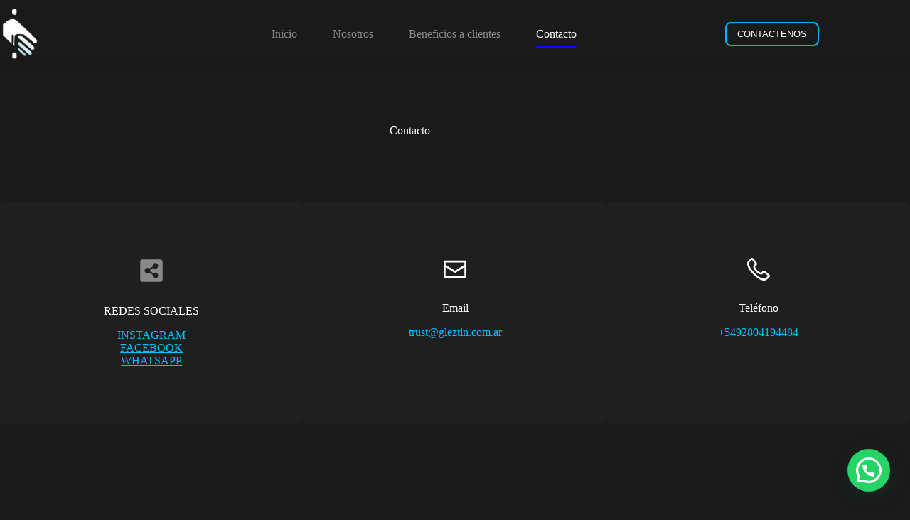

--- FILE ---
content_type: text/html; charset=UTF-8
request_url: https://gleztin.com.ar/index.php/contact-us/
body_size: 41265
content:
<!doctype html>
<html lang="es-AR">
<head>
	
	<meta charset="UTF-8">
	<meta name="viewport" content="width=device-width, initial-scale=1, maximum-scale=5, viewport-fit=cover">
	<link rel="profile" href="https://gmpg.org/xfn/11">

	<style id="jetpack-boost-critical-css">@media all{[data-header*=type-1] .ct-header [data-id=logo] .site-logo-container{--logo-max-height:23px}[data-header*=type-1] .ct-header [data-id=menu]{--menu-items-spacing:50px;--menu-indicator-active-color:var(--paletteColor1)}[data-header*=type-1] .ct-header [data-id=menu]>ul>li>a{--menu-item-height:40%;--fontWeight:600;--textTransform:none;--fontSize:15px;--lineHeight:1.3;--linkInitialColor:var(--color);--linkHoverColor:var(--paletteColor4)}[data-header*=type-1] .ct-header [data-row*=middle]{--height:120px;background-color:var(--paletteColor8);background-image:none;--borderTop:none;--borderBottom:none;--box-shadow:none}[data-header*=type-1] .ct-header [data-row*=middle]>div{--borderTop:none;--borderBottom:none}[data-header*=type-1] .ct-header [data-transparent-row=yes][data-row*=middle]{background-color:rgba(255,255,255,0);background-image:none;--borderTop:none;--borderBottom:none;--box-shadow:none}[data-header*=type-1] .ct-header [data-transparent-row=yes][data-row*=middle]>div{--borderTop:none;--borderBottom:none}[data-header*=type-1] [data-id=mobile-menu]{--fontWeight:700;--fontSize:30px;--linkInitialColor:rgba(255,255,255,0.7);--linkHoverColor:var(--paletteColor1)}[data-header*=type-1] #offcanvas{background-color:rgba(18,21,25,.98);--vertical-alignment:flex-start}[data-header*=type-1] [data-id=search]{--icon-color:var(--paletteColor4);--margin:0 30px 0 0!important}[data-header*=type-1] #search-modal{--linkInitialColor:#ffffff;--form-text-initial-color:#ffffff;background-color:rgba(18,21,25,.98)}[data-header*=type-1] [data-id=socials].ct-header-socials{--icon-size:15px;--spacing:15px}[data-header*=type-1] [data-id=socials].ct-header-socials [data-color=custom]{--background-color:rgba(218,222,228,0.3)}[data-header*=type-1] [data-id=socials].ct-header-socials .ct-label{--visibility:none}[data-header*=type-1] .ct-header [data-id=text]{--max-width:100%;--fontSize:15px;--lineHeight:1.3}[data-header*=type-1] [data-id=trigger]{--icon-size:18px}[data-header*=type-1] [data-transparent-row=yes] [data-id=trigger]{--icon-color:var(--paletteColor4)}[data-footer*=type-1] .ct-footer [data-row*=bottom]>div{--container-spacing:40px;--widgets-gap:40px;--border:none;--grid-template-columns:repeat(2,1fr)}[data-footer*=type-1] .ct-footer [data-row*=bottom] .ct-widget{--color:#585858;--linkInitialColor:#585858}[data-footer*=type-1] .ct-footer [data-row*=bottom]{background-color:transparent}[data-footer*=type-1] [data-id=copyright]{--fontWeight:400;--fontSize:15px;--lineHeight:1.3;--color:#585858;--linkInitialColor:#585858;--linkHoverColor:var(--paletteColor1)}[data-footer*=type-1] .ct-footer [data-row*=middle]>div{--container-spacing:90px;--border:none;--grid-template-columns:2fr 1fr 1fr 1fr}[data-footer*=type-1] .ct-footer [data-row*=middle] .widget-title{--fontSize:16px}[data-footer*=type-1] .ct-footer [data-row*=middle]{background-color:transparent}[data-footer*=type-1] [data-column=widget-area-5]{--text-horizontal-alignment:right;--horizontal-alignment:flex-end}[data-footer*=type-1][data-footer*=reveal] footer.ct-footer{--position:sticky}[data-footer*=type-1][data-footer*=reveal] .site-main{--footer-box-shadow:0px 30px 50px rgba(0,0,0,0.1)}[data-footer*=type-1] footer.ct-footer{background-position:56% 100%;background-repeat:no-repeat;background-color:#121212;background-image:url(http://gleztin.com.ar/wp-content/uploads/2021/06/footer-bg.png)}:root{--fontFamily:-apple-system,BlinkMacSystemFont,'Segoe UI',Roboto,Helvetica,Arial,sans-serif,'Apple Color Emoji','Segoe UI Emoji','Segoe UI Symbol';--fontWeight:400;--textTransform:none;--textDecoration:none;--fontSize:16px;--lineHeight:1.65;--letterSpacing:0em;--buttonFontWeight:500;--buttonFontSize:15px;--has-classic-forms:var(--true);--form-field-height:50px;--form-field-border-radius:8px;--form-field-border-initial-color:var(--border-color);--form-field-border-width:2px;--paletteColor1:#e65616;--paletteColor2:#d1310a;--paletteColor3:#898989;--paletteColor4:#ffffff;--paletteColor5:#303030;--paletteColor7:#1a1a1a;--paletteColor8:#1f1f1f;--color:var(--paletteColor3);--linkInitialColor:var(--paletteColor1);--linkHoverColor:var(--paletteColor2);--border-color:var(--paletteColor5);--headings-color:var(--paletteColor4);--content-spacing:1.5em;--buttonMinHeight:50px;--buttonShadow:none;--buttonTextInitialColor:#ffffff;--buttonInitialColor:var(--paletteColor1);--button-border:none;--buttonBorderRadius:8px;--button-padding:5px 20px;--normal-container-max-width:1290px;--content-vertical-spacing:80px}h1{--fontWeight:700;--fontSize:40px;--lineHeight:1.5}h2{--fontWeight:700;--fontSize:35px;--lineHeight:1.5}h3{--fontWeight:700;--fontSize:30px;--lineHeight:1.5}h5{--fontWeight:700;--fontSize:20px;--lineHeight:1.5}.ct-breadcrumbs{--fontWeight:600;--textTransform:uppercase;--fontSize:12px}body{background-color:var(--paletteColor7);background-image:none}[data-prefix=single_page] .entry-header .page-title{--fontWeight:800;--fontSize:100px}[data-prefix=single_page] .entry-header .page-description{--fontWeight:500;--fontSize:18px;--color:var(--paletteColor4)}[data-prefix=single_page] .entry-header .ct-breadcrumbs{--color:var(--paletteColor4)}[data-prefix=single_page] .hero-section[data-type=type-1]{--alignment:center}[data-prefix=single_page] .hero-section .page-description{--description-max-width:60%}.ct-back-to-top .ct-icon{--icon-size:15px}.ct-back-to-top{--icon-color:#ffffff;--top-button-background-color:var(--paletteColor1)}[data-prefix=single_page] [class*=ct-container]>article[class*=post]{--has-boxed:var(--false);--has-wide:var(--true)}@media (max-width:999.98px){[data-header*=type-1] .ct-header [data-id=logo] .site-logo-container{--logo-max-height:18px}[data-header*=type-1] .ct-header [data-row*=middle]{--height:70px}[data-header*=type-1] #offcanvas{background-position:0 0;background-size:cover;background-repeat:no-repeat;background-color:#121212;background-image:url(http://gleztin.com.ar/wp-content/uploads/2021/06/menu-bg.jpg);--vertical-alignment:center;--horizontal-alignment:center;--text-horizontal-alignment:center}[data-header*=type-1] [data-id=search]{--icon-color:var(--paletteColor3);--margin:0 20px 0 0!important}[data-header*=type-1] [data-id=socials].ct-header-socials{--icon-size:16px;--spacing:20px}[data-header*=type-1] [data-id=socials].ct-header-socials [data-color=custom]{--icon-color:var(--paletteColor4);--background-color:var(--paletteColor1)}[data-footer*=type-1] .ct-footer [data-row*=bottom]>div{--container-spacing:25px;--widgets-gap:20px;--grid-template-columns:initial}[data-footer*=type-1] .ct-footer [data-row*=middle]>div{--container-spacing:50px;--grid-template-columns:initial}[data-footer*=type-1] [data-column=widget-area-5]{--text-horizontal-alignment:left;--horizontal-alignment:flex-start}[data-footer*=type-1][data-footer*=reveal] footer.ct-footer{--position:static}[data-prefix=single_page] .entry-header .page-title{--fontSize:50px}[data-prefix=single_page] .hero-section .page-description{--description-max-width:100%}:root{--content-vertical-spacing:60px}}@media (max-width:689.98px){[data-header*=type-1] [data-id=mobile-menu]{--fontSize:20px}[data-footer*=type-1] .ct-footer [data-row*=bottom]>div{--container-spacing:15px;--grid-template-columns:initial}[data-footer*=type-1] [data-column=copyright]{--horizontal-alignment:center}[data-footer*=type-1] .ct-footer [data-row*=middle]>div{--container-spacing:40px;--grid-template-columns:initial}[data-footer*=type-1] .ct-footer [data-column=widget-area-1]{--text-horizontal-alignment:center;--horizontal-alignment:center}[data-footer*=type-1] .ct-footer [data-column=widget-area-2]{--text-horizontal-alignment:center;--horizontal-alignment:center}[data-footer*=type-1] .ct-footer [data-column=widget-area-3]{--text-horizontal-alignment:center;--horizontal-alignment:center}[data-footer*=type-1] .ct-footer [data-column=widget-area-4]{--text-horizontal-alignment:center;--horizontal-alignment:center}[data-footer*=type-1] [data-column=widget-area-5]{--text-horizontal-alignment:center;--horizontal-alignment:center}[data-prefix=single_page] .entry-header .page-title{--fontSize:25px}:root{--content-vertical-spacing:50px}}}@media all{.stk-block-button{--stk-block-margin-bottom:0}.stk-block.stk-block-button{width:auto}.stk-button,.stk-button:after,.stk-button:before{box-sizing:border-box}.stk-button-group{max-width:none!important}.stk-block.stk-block-column .stk-column-wrapper{width:100%}.stk-block-column__content{box-sizing:border-box}.stk-column-wrapper>.stk-inner-blocks{margin-bottom:0}.stk-block-columns>.stk-block-content{--stk-column-gap:0px;column-gap:var(--stk-column-gap,0)}.stk-block-icon-button{--stk-block-margin-bottom:0}.stk-block.stk-block-icon-button{width:auto}.stk-block.stk-block-icon-button .stk-button{border-radius:100%}.stk-block-image .stk-img-wrapper{margin-left:var(--stk-alignment-margin-left,auto);margin-right:var(--stk-alignment-margin-right,auto)}.stk-block.stk-block-spacer{height:50px;margin-bottom:0!important}.stk-block .stk-button{transform-origin:center}.stk--svg-wrapper{display:inline-block;position:relative}.stk--svg-wrapper>.stk--inner-svg{display:flex;z-index:1}.stk-block-icon{font-size:0}.stk-img-wrapper{display:block;margin:0 auto;overflow:hidden;position:relative;width:100%;will-change:filter}.stk-img-wrapper:after,.stk-img-wrapper:before{content:"";inset:0;opacity:var(--stk-gradient-overlay,.3);position:absolute;z-index:1}.stk-img-wrapper img{display:block!important;height:100%!important;margin:0!important;object-fit:cover;width:100%!important}.stk-img-wrapper.stk-image--shape-stretch,.stk-img-wrapper.stk-image--shape-stretch:after,.stk-img-wrapper.stk-image--shape-stretch:before{-webkit-mask-size:100% 100%;mask-size:100% 100%}:root{--stk-block-margin-bottom:24px;--stk-column-margin:12px 12px;--stk-block-background-color:#f1f1f1;--stk-block-background-padding:24px 24px;--stk-button-background-color:#008de4;--stk-button-padding:12px 16px;--stk-icon-button-padding:12px;--stk-button-text-color:#fff;--stk-button-gap:12px;--stk-button-row-gap:12px;--stk-icon-size:36px;--stk-icon-color:#a6a6a6}.entry-content .stk-block,.stk-block,.stk-block-column__content>*{margin-bottom:var(--stk-block-margin-bottom)}.stk-button-group{column-gap:var(--stk-button-gap);justify-content:var(--stk-alignment-justify-content);row-gap:var(--stk-button-row-gap)}:is(.stk-block-button,.stk-block-icon-button,.stk-block-pagination):not(.is-style-link) .stk-button{--stk-icon-color:var(--stk-button-text-color);background:var(--stk-button-background-color);padding:var(--stk-button-padding)}:is(.stk-block-button,.stk-block-icon-button,.stk-block-pagination):not(.is-style-link) .stk-button .stk--inner-svg,:is(.stk-block-button,.stk-block-icon-button,.stk-block-pagination):not(.is-style-link) .stk-button>.stk-button__inner-text{color:var(--stk-button-text-color)}:is(.stk-block-button,.stk-block-icon-button,.stk-block-pagination) .stk-button{--stk-icon-size:1em}.stk-block-icon-button .stk-button{--stk-button-padding:var(--stk-icon-button-padding)}.stk-block.stk-block-column.stk-column>.stk-column-wrapper{margin:var(--stk-column-margin)}.stk-block-background{background-color:var(--stk-block-background-color)}.stk-block-background:not(.stk--no-padding){padding:var(--stk-block-background-padding)}.stk--inner-svg{border-color:var(--stk-icon-color)}.stk--inner-svg svg:last-child:not(.ugb-custom-icon):not(.stk-custom-icon){height:var(--stk-icon-size);width:var(--stk-icon-size)}.stk--inner-svg svg:last-child:not(.ugb-custom-icon):not(.stk-custom-icon),.stk--inner-svg svg:last-child:not(.ugb-custom-icon):not(.stk-custom-icon) :is(g,path,rect,polygon,ellipse){fill:var(--stk-icon-color)}.stk-block,.stk-container{min-height:0}body.stk--is-blocksy-theme .stk-block{--stk-block-width-default-detected:var(--block-max-width)}.stk-block{box-sizing:border-box;position:relative}.stk-block,:is(.entry-content,.site-content) .stk-block{margin-top:0}:is(.entry-content,.site-content) .stk-block>.stk-content-align{margin-block:0;margin-left:auto;margin-right:auto;width:auto}.stk-block.stk-column,.stk-column{margin-bottom:0;margin-top:0;min-width:1px}:root{--stk-block-width-default-detected:900px}.stk-row{display:flex;flex-direction:row;flex-wrap:wrap}.stk-column{align-items:stretch;box-sizing:border-box;display:flex;flex:1 1 0;margin-left:0;margin-right:0}.stk-block-content{position:relative;width:100%}.stk-block-content:not(.stk-row){display:flex;flex-direction:column;justify-content:flex-start}.stk-inner-blocks{flex:1}.stk-inner-blocks:not(.stk-row){display:flex;flex-direction:column;justify-content:flex-start}.stk-inner-blocks:not(.stk-row):not(.stk--block-orientation-horizontal){flex-direction:column}.stk-inner-blocks>:first-child{margin-top:0}.stk-inner-blocks>:last-child{margin-bottom:0}.stk-block .stk-block-heading__text,.stk-block .stk-block-text__text{margin-bottom:0}.stk-block .stk-block-text__text,.stk-block-heading,.stk-block-text{margin-top:0}.stk-block-heading,.stk-block-text{word-break:break-word}:where(.stk-block-heading:not(:first-child)) .stk-block-heading__text{margin-top:1.5em}.stk-block-heading:first-child .stk-block-heading__text:not([contenteditable]){margin-top:0}.stk-block-heading__text:after,.stk-block-heading__text:before,.stk-block-text__text:after,.stk-block-text__text:before{content:unset}.stk-block .stk-button-group:not(.stk-collapse-on-desktop){justify-content:var(--stk-alignment-justify-content)}.stk-block .stk-button-group{align-items:center;flex-direction:row}.stk-button-group .stk-block{margin-inline:revert}:is(.stk-block-button,.stk-block-icon-button,.stk-block-pagination,.stk-block-load-more,.stk-block-posts):not(.is-style-link) .stk-button{align-items:center;column-gap:8px;display:flex;justify-content:center;position:relative;text-decoration:none!important;text-decoration:none}:is(.stk-block-button,.stk-block-icon-button,.stk-block-pagination,.stk-block-load-more,.stk-block-posts):not(.is-style-link) .stk-button:after,:is(.stk-block-button,.stk-block-icon-button,.stk-block-pagination,.stk-block-load-more,.stk-block-posts):not(.is-style-link) .stk-button:before{border-radius:inherit;content:"";height:100%;inset:0;position:absolute;width:100%}:is(.stk-block-button,.stk-block-icon-button,.stk-block-pagination,.stk-block-load-more,.stk-block-posts):not(.is-style-link) .stk-button:before{z-index:2}:is(.stk-block-button,.stk-block-icon-button,.stk-block-pagination,.stk-block-load-more,.stk-block-posts):not(.is-style-link) .stk-button:after{opacity:0;z-index:1}:is(.stk-block-button,.stk-block-icon-button,.stk-block-pagination,.stk-block-load-more,.stk-block-posts):not(.is-style-link) .stk-button>*{z-index:2}.stk-block{text-align:start}.stk-block [class*=has-text-align-],.stk-block[class*=has-text-align-]{text-align:var(--stk-alignment-text-align,start)}.has-text-align-left{text-align:var(--stk-alignment-text-align,start)}.has-text-align-left{--stk-alignment-justify-content:flex-start;--stk-alignment-text-align:start;--stk-alignment-margin-left:0;--stk-alignment-margin-right:auto}.has-text-align-right{--stk-alignment-justify-content:flex-end;--stk-alignment-text-align:end;--stk-alignment-margin-left:auto;--stk-alignment-margin-right:0}.has-text-align-right,.stk-block{text-align:var(--stk-alignment-text-align,start)}.stk-block{justify-content:var(--stk-alignment-justify-content);z-index:1}@supports (-webkit-touch-callout:inherit){.stk-block.stk-block,.stk-container.stk-container{background-attachment:scroll!important}}.stk-block:after,.stk-block:not(.stk--has-background-overlay):before{content:none!important}.stk--has-background-overlay{background-position:50%;background-size:cover;overflow:hidden;position:relative;z-index:1}.stk--has-background-overlay:before{bottom:0;content:""!important;left:0;position:absolute;right:0;top:0;z-index:2}.stk--has-background-overlay>*{position:relative;z-index:3}}@media all{@media only screen and (min-width:1024px){.stk-row{flex-wrap:nowrap}}@media only screen and (min-width:768px){.stk-block:is(.aligncenter,.alignwide,.alignfull)>.stk-content-align:not(.alignwide):not(.alignfull){margin-left:auto;margin-right:auto;max-width:var(--stk-block-default-width,var(--stk-block-width-default-detected,900px));width:100%}}@media only screen and (max-width:1023px){.stk-block-button{min-width:-moz-fit-content;min-width:fit-content}}@media only screen and (max-width:767px){:root{--stk-block-margin-bottom:16px;--stk-column-margin:8px 8px;--stk-block-background-padding:16px 16px}.stk-block:is(.aligncenter,.alignwide,.alignfull)>.stk-content-align:not(.alignwide):not(.alignfull){width:100%}.stk-column{flex:1 1 100%;max-width:100%}.has-text-align-center-mobile{--stk-alignment-justify-content:center;--stk-alignment-text-align:center;--stk-alignment-margin-left:auto;--stk-alignment-margin-right:auto;text-align:var(--stk-alignment-text-align,start)}}}@media all{@charset "UTF-8";ul{box-sizing:border-box}.has-text-align-left{text-align:left}.has-text-align-right{text-align:right}.screen-reader-text{clip:rect(1px,1px,1px,1px);word-wrap:normal!important;border:0;-webkit-clip-path:inset(50%);clip-path:inset(50%);height:1px;margin:-1px;overflow:hidden;padding:0;position:absolute;width:1px}html :where(img[class*=wp-image-]){height:auto;max-width:100%}figure{margin:0 0 1em}}@media all{:root{--default-editor:var(--true);--border:none;--listIndent:2.5em;--listItemSpacing:0.3em;--true:initial;--false:"";--has-link-decoration:var(--true);--container-width:min(100%,var(--container-width-base))}@media (max-width:689.98px){:root{--container-width-base:calc(88vw - var(--frame-size,0px) * 2)}}@media (min-width:690px){:root{--container-width-base:calc(90vw - var(--frame-size,0px) * 2)}}html{-webkit-text-size-adjust:100%;scroll-behavior:smooth}body{overflow-x:hidden;overflow-wrap:break-word;-moz-osx-font-smoothing:grayscale;-webkit-font-smoothing:antialiased}*,::after,::before{box-sizing:border-box}body,button,figure,form,h1,h2,h3,h5,img,label,li,p,ul{margin:0;padding:0;border:none;font-size:inherit;text-align:inherit;line-height:inherit}input{margin:0}strong{font-weight:700}img{height:auto;max-width:100%;vertical-align:middle}figure{display:block}ul{list-style-type:var(--listStyleType,disc)}body{color:var(--color)}h1{color:var(--heading-color,var(--heading-1-color,var(--headings-color)))}h2{color:var(--heading-color,var(--heading-2-color,var(--headings-color)))}h3{color:var(--heading-color,var(--heading-3-color,var(--headings-color)))}h5{color:var(--heading-color,var(--heading-5-color,var(--headings-color)))}@media (max-width:689.98px){.ct-hidden-sm{display:none!important}}@media (min-width:690px)and (max-width:999.98px){.ct-hidden-md{display:none!important}}@media (min-width:1000px){.ct-hidden-lg{display:none!important}}[hidden]{display:none}.screen-reader-text{background:rgba(0,0,0,0)}.ct-breadcrumbs,.ct-footer-copyright,.ct-header-text,.ct-label,.ct-widget>*,.menu a,.mobile-menu a,.page-description,.widget-title,h1,h2,h3,h5,html,label{font-family:var(--fontFamily);font-size:var(--fontSize);font-weight:var(--fontWeight);font-style:var(--fontStyle,inherit);line-height:var(--lineHeight);letter-spacing:var(--letterSpacing);text-transform:var(--textTransform);-webkit-text-decoration:var(--textDecoration);text-decoration:var(--textDecoration)}[data-footer*=reveal] #main-container,[data-footer*=reveal] .site-main{background:inherit}.screen-reader-text{border:0;clip:rect(1px,1px,1px,1px);clip-path:inset(50%);height:1px;margin:-1px;overflow:hidden;padding:0;position:absolute!important;width:1px;word-wrap:normal!important;word-break:normal}.skip-link{background-color:#24292e;color:#fff;padding:10px 20px}.show-on-focus{position:absolute;width:1px;height:1px;margin:0;overflow:hidden;clip:rect(1px,1px,1px,1px);top:0;left:0}p{margin-bottom:var(--content-spacing)}ul{padding-inline-start:var(--listIndent);margin-bottom:var(--content-spacing)}ul li{margin-bottom:var(--listItemSpacing)}h1,h2,h3,h5{margin-bottom:calc(var(--has-content-spacing,1)*(.3em + 10px))}.entry-content>:not(p,ul,ol,h1,h2,h3,h4,h5,h6){margin-bottom:var(--content-spacing)}.menu,.mobile-menu ul{margin-bottom:0;--listIndent:0;--listItemSpacing:0;--listStyleType:none}.entry-content>:last-child,h2:last-child,h3:last-child,h5:last-child,p:last-child,ul li:last-child{margin-bottom:0}#main-container{padding-bottom:calc(var(--shortcuts-bar-spacer,0px) + var(--floating-cart-spacer,0px))}.ct-icon,.ct-icon-container svg{width:var(--icon-size,15px);height:var(--icon-size,15px);fill:var(--icon-color,var(--color))}.ct-icon,.ct-icon-container{position:relative}.ct-icon-container{display:flex;align-items:center;justify-content:center}[data-icons-type*=":"]{--icon-container-size:calc(var(--icon-size,15px) * 2.5)}[data-icons-type*=":"] .ct-icon-container{width:var(--icon-container-size);height:var(--icon-container-size);border-radius:var(--border-radius)}[data-icons-type*=rounded]{--border-radius:100%}[data-icons-type*=solid] .ct-icon-container{background-color:var(--background-color)}a{color:var(--linkInitialColor);-webkit-text-decoration:var(--has-link-decoration,var(--textDecoration,none));text-decoration:var(--has-link-decoration,var(--textDecoration,none))}[data-link=type-2] .entry-content p>a,[data-link=type-2] .entry-content>ul a{--textDecoration:underline}[data-loader]{position:absolute;z-index:0;top:0;left:0;right:0;bottom:0;margin:auto;color:var(--loaderColor,#c5cbd0)}[data-loader=circles]{max-width:var(--loaderSize,40px);max-height:var(--loaderSize,40px)}[data-loader=circles]>span{position:absolute;top:0;left:0;opacity:0;width:100%;height:100%;background:currentColor;border-radius:100%}[data-label=left] .ct-label{margin-inline-end:.7em}[data-label=right] .ct-label{order:2;margin-inline-start:.7em}input[type=email],input[type=search]{-webkit-appearance:none;appearance:none;width:var(--form-field-width,100%);height:var(--form-field-height,40px);font-family:inherit;font-size:var(--form-font-size,16px);color:var(--form-text-initial-color,var(--color));padding:var(--has-classic-forms,var(--form-field-padding,0 12px));border-width:var(--form-field-border-width,1px);border-style:var(--form-field-border-style,solid);border-color:var(--form-field-border-initial-color);border-radius:var(--has-classic-forms,var(--form-field-border-radius,3px));background-color:var(--has-classic-forms,var(--form-field-initial-background))}input[type=email]:-moz-placeholder,input[type=search]:-moz-placeholder{opacity:.6;color:inherit}input[type=email]::-moz-placeholder,input[type=search]::-moz-placeholder{opacity:.6;color:inherit}input[type=email]:-ms-input-placeholder,input[type=search]:-ms-input-placeholder{opacity:.6;color:inherit}input[type=email]::-webkit-input-placeholder,input[type=search]::-webkit-input-placeholder{opacity:.6;color:inherit}label{--fontSize:15px;--lineHeight:inherit;margin:0 0 .5em 0}.ct-breadcrumbs{color:var(--color)}.ct-breadcrumbs>span{display:inline-flex;align-items:center;vertical-align:middle}.ct-breadcrumbs>span .separator{margin:0 8px}.ct-breadcrumbs svg{fill:currentColor}.ct-button,[type=submit]{display:var(--display,inline-flex);align-items:center;justify-content:center;min-height:var(--buttonMinHeight);padding:var(--button-padding);border:none;-webkit-appearance:none;appearance:none;text-align:center;border-radius:var(--buttonBorderRadius,3px);--has-link-decoration:var(--false)}.ct-button,[type=submit]{position:relative;color:var(--buttonTextInitialColor);border:var(--button-border);background-color:var(--buttonInitialColor)}@media (hover:hover){@supports (filter:blur()){.ct-button:before,[type=submit]:before{display:var(--buttonShadow,block);position:absolute;z-index:-1;content:"";top:12px;left:10px;right:10px;bottom:0;opacity:0;border-radius:inherit;background:inherit;filter:blur(11px)}}}.ct-button,[type=submit]{font-family:var(--buttonFontFamily,var(--fontFamily));font-size:var(--buttonFontSize);font-weight:var(--buttonFontWeight);font-style:var(--buttonFontStyle);line-height:var(--buttonLineHeight);letter-spacing:var(--buttonLetterSpacing);text-transform:var(--buttonTextTransform);-webkit-text-decoration:var(--buttonTextDecoration);text-decoration:var(--buttonTextDecoration)}[class*=ct-toggle]{display:flex;align-items:center;justify-content:center;position:var(--toggle-button-position,relative);z-index:var(--toggle-button-z-index,initial);-webkit-appearance:none;appearance:none;width:var(--toggle-button-size);height:var(--toggle-button-size);margin-inline-start:var(--toggle-button-margin-start,auto);margin-inline-end:var(--toggle-button-margin-end,initial);padding:var(--toggle-button-padding,0)!important;box-shadow:var(--toggle-button-shadow,none)!important;border-radius:var(--toggle-button-radius,0)!important;border-width:var(--toggle-button-border-width,0)!important;border-style:var(--toggle-button-border-style,solid)!important;border-color:var(--toggle-button-border-color,transparent)!important;background:var(--toggle-button-background,transparent)!important}[class*=ct-toggle] svg{transform:var(--toggle-icon-transform)}[class*=ct-toggle-close]{top:var(--toggle-button-top,initial);right:var(--toggle-button-inset-end,0);--icon-size:12px;--icon-color:rgba(255,255,255,0.7)}nav[class*=menu] li a{color:var(--linkInitialColor);--icon-color:var(--linkInitialColor)}nav[class*=menu] li[class*=current-menu-]>a{color:var(--linkActiveColor,var(--linkHoverColor))}.menu{display:flex}.menu li.menu-item,.menu li.page_item{display:flex;align-items:center}.menu>li>.ct-menu-link{white-space:nowrap;justify-content:var(--menu-item-alignment,center);height:var(--menu-item-height,100%);--menu-item-padding:0 calc(var(--menu-items-spacing,25px) / 2)}.ct-menu-link{display:flex;align-items:center;position:relative;width:100%;border-radius:var(--menu-item-radius,inherit)}.ct-menu-link:not(:empty){padding:var(--menu-item-padding,0)}[data-menu]>ul>li>a:after,[data-menu]>ul>li>a:before{position:absolute;left:var(--menu-indicator-left,0);right:var(--menu-indicator-right,0);margin:var(--menu-indicator-margin,0);height:var(--menu-indicator-height,2px);opacity:var(--menu-indicator-opacity,0);background-color:var(--menu-indicator-active-color,var(--paletteColor2))}[data-menu]>ul>li>a:before{top:var(--menu-indicator-y-position,0)}[data-menu]>ul>li>a:after{bottom:var(--menu-indicator-y-position,0)}[data-menu*=type-2]>ul>li>a:after{content:"";width:var(--menu-indicator-width,100%)}[data-menu*=type-2]>ul>li[class*=current-menu-]>a{--menu-indicator-opacity:1}[data-menu="type-2:left"]>ul>li{--menu-indicator-opacity:1;--menu-indicator-left:calc(var(--menu-items-spacing,25px) / 2);--menu-indicator-width:0}[data-menu="type-2:left"]>ul>li[class*=current-menu-]>a{--menu-indicator-width:calc(100% - var(--menu-items-spacing,25px))}[data-responsive=no]{overflow:hidden}.mobile-menu{width:100%}.mobile-menu li{display:flex;flex-direction:column;align-items:var(--horizontal-alignment)}.mobile-menu .ct-menu-link{text-align:var(--text-horizontal-alignment);justify-content:var(--horizontal-alignment);--menu-item-padding:var(--items-vertical-spacing,5px) 0}#header{position:relative;z-index:50}@media (max-width:999.98px){#header [data-device=desktop]{display:none}}@media (min-width:1000px){#header [data-device=mobile]{display:none}}#header [data-row]{position:var(--position,relative);box-shadow:var(--box-shadow);border-top:var(--borderTop);border-bottom:var(--borderBottom)}#header [data-row]>div{min-height:var(--shrink-height,var(--height));border-top:var(--borderTop);border-bottom:var(--borderBottom)}#header [data-row*=middle]{z-index:2}#header [data-column]{min-height:inherit}#header [data-column=middle]{display:flex}#header [data-column=end],#header [data-column=start]{min-width:0}#header [data-items]{width:100%}#header [data-column-set="2"]>div{display:grid;grid-template-columns:auto auto}#header [data-column-set="3"]>div{display:grid;grid-template-columns:1fr var(--middle-column-width,auto) 1fr}[data-placements]{display:grid}[data-column=middle]>[data-items]{justify-content:center}[data-column=end]>[data-items=primary]{justify-content:flex-end}#header [data-items]{display:flex;align-items:center;min-width:0}#header [data-items]>*{margin:var(--margin,0 10px)}[data-column=start] [data-items=primary]>:first-child{--margin:0 10px 0 0}[data-column=end] [data-items=primary]>:last-child{--margin:0 0 0 10px}.ct-header-cta,.ct-header-text{display:flex;align-items:var(--align-items,center)}.ct-header-search,.ct-header-trigger,.ct-social-box{--linkInitialColor:var(--color)}.ct-header-search .ct-label,.ct-header-trigger .ct-label{color:var(--linkInitialColor)}[class*=header-menu]{display:flex;align-items:center;height:100%;min-width:0}[class*=header-menu] .menu{height:inherit}#search-modal{--vertical-alignment:initial}#search-modal input{--has-classic-forms:var(--false);--form-field-border-width:0 0 1px 0;--form-field-border-initial-color:rgba(255,255,255,0.2);--search-input-additional-padding:10px}@media (max-width:689.98px){#search-modal input{--form-font-size:22px;--form-field-height:70px;--form-field-padding:0px;margin-bottom:25px}}@media (min-width:690px){#search-modal input{--form-font-size:35px;--form-field-height:90px;--form-field-padding:0 50px 0 0;margin-bottom:35px}}#search-modal form{width:100%;margin:auto;max-width:var(--max-width,800px)}@media (max-width:999.98px){#search-modal form{--max-width:90%;--search-button-size:40px}}@media (min-width:690px){#search-modal form{--search-button-size:48px}}#search-modal form button{--icon-color:rgba(255,255,255,0.7);--icon-size:calc(100% / 3);--search-button-border-radius:100%;--search-button-background:var(--paletteColor1)}@media (max-width:689.98px){#search-modal form button{top:15px}}@media (min-width:690px){#search-modal form button{top:21px}}#search-modal form button [data-loader]{--loaderColor:#fff}.ct-header-text{color:var(--color);text-align:var(--horizontal-alignment);--heading-color:var(--color)}.ct-header-text .entry-content{width:100%}.ct-header-trigger .ct-icon rect{transform-origin:50% 50%}.site-branding{display:flex;text-align:var(--horizontal-alignment)}.site-branding:not([data-logo=top]){align-items:center}.site-logo-container{line-height:0;height:var(--logo-shrink-height,var(--logo-max-height,50px))}.site-logo-container img{width:auto;max-width:initial;object-fit:contain}.site-logo-container img{height:inherit;vertical-align:initial}.ct-header-cta a{gap:.5em}.ct-header-cta [data-size=small]{--buttonMinHeight:34px;--button-padding:3px 15px;--buttonFontSize:13px}#offcanvas .ct-panel-content{--margin:20px 0}#offcanvas .ct-panel-content>*{margin:var(--margin)}#offcanvas .ct-panel-content>:first-child{margin-top:0}#offcanvas .ct-panel-content>:last-child{margin-bottom:0}@media (max-width:999.98px){#offcanvas [data-device=desktop]{display:none}}@media (min-width:1000px){#offcanvas [data-device=mobile]{display:none}}@media (max-width:999.98px){[data-device=mobile][data-transparent]{position:absolute;top:0;left:0;right:0}}@media (min-width:1000px){[data-device=desktop][data-transparent]{position:absolute;top:0;left:0;right:0}}.ct-footer [data-row]>div{display:grid;grid-template-columns:var(--grid-template-columns);grid-column-gap:var(--columns-gap,50px);grid-row-gap:var(--columns-gap,50px);padding-top:var(--container-spacing);padding-bottom:var(--container-spacing)}.ct-footer [data-column]{display:flex;flex-direction:column;align-items:var(--horizontal-alignment);justify-content:var(--vertical-alignment,flex-start)}.ct-footer [data-column*=widget]{text-align:var(--text-horizontal-alignment)}.ct-footer [data-row]{border-top:var(--border-top);border-bottom:var(--border-bottom)}.ct-footer [data-row]>div{border-top:var(--border-top);border-bottom:var(--border-bottom)}@media (min-width:1000px){.ct-footer [data-column]{position:relative}.ct-footer [data-column]:not(:last-child):after{position:absolute;content:"";top:calc(var(--container-spacing)*-1);right:calc(var(--columns-gap,50px)/2*-1);height:calc(100% + var(--container-spacing)*2);border-right:var(--border)}}[data-footer*=reveal] .site-main{box-shadow:var(--footer-box-shadow)}[data-footer*=reveal] .ct-footer{position:var(--position);bottom:var(--frame-size,0)}[data-footer*=reveal] .site-main{z-index:1}.ct-footer [data-column]>[data-id]{margin:var(--margin)}[data-column*=copyright]{display:flex;flex-direction:column;justify-content:var(--vertical-alignment);text-align:var(--horizontal-alignment)}.ct-footer-copyright{color:var(--color);--content-spacing:0}.ct-footer .ct-widget{color:var(--color);margin:var(--margin);--linkInitialColor:var(--color)}.ct-footer .ct-widget:not(:first-child){margin-top:var(--widgets-gap,40px)}.ct-widget ul{--listIndent:0;--listStyleType:none;--content-spacing:0}.textwidget>*{margin:0}.textwidget>:not(:first-child){margin-top:20px}form.search-form{position:relative}form.search-form input{position:relative;padding-inline-end:calc(var(--search-button-size,var(--form-field-height,40px)) + var(--search-input-additional-padding,0px))}form.search-form input::-webkit-search-cancel-button,form.search-form input::-webkit-search-results-button{-webkit-appearance:none}form.search-form button{position:absolute;top:0;right:0;padding:initial;width:var(--search-button-size,var(--form-field-height,40px));min-height:var(--search-button-size,var(--form-field-height,40px));border:none;box-shadow:none;border-radius:var(--search-button-border-radius,0);background:var(--search-button-background);--buttonShadow:none}form.search-form button [data-loader]{opacity:0;visibility:hidden;--loaderSize:30px;--loaderColor:rgba(44,62,80,0.2)}.ct-panel{display:flex;flex-direction:column;position:fixed;z-index:999999;top:var(--admin-bar,0);left:0;right:0;bottom:0;opacity:0;visibility:hidden;content-visibility:auto}@media (max-width:689.98px){.ct-panel{--panel-padding:25px}}.ct-panel-actions{display:flex;align-items:center;padding:var(--panel-padding,35px);padding-bottom:0}@media (max-width:689.98px){.ct-panel-actions{padding-top:20px}}@media (min-width:690px){.ct-panel-actions{padding-top:30px}}.ct-panel-content{flex:1;display:flex;flex-direction:column;justify-content:var(--vertical-alignment,flex-start);align-items:var(--horizontal-alignment,flex-start);overflow:var(--overflow,auto);padding:var(--panel-padding,35px);box-sizing:border-box}.ct-social-box{display:flex;flex-direction:var(--items-direction,row);flex-wrap:var(--wrap,wrap);gap:var(--spacing,15px)}.ct-social-box a{display:flex;align-items:center}#main-container{display:flex;flex-direction:column;position:relative;min-height:calc(100vh - var(--admin-bar,0px) - var(--frame-size,0px)*2);overflow:hidden;overflow:clip}#main-container .site-main{flex-grow:1}[class*=ct-container]{margin-left:auto;margin-right:auto}.ct-container{width:var(--container-width)}.ct-container{max-width:var(--normal-container-max-width)}[data-vertical-spacing*=top]{padding-top:var(--content-vertical-spacing)}[data-vertical-spacing*=bottom]{padding-bottom:var(--content-vertical-spacing)}article>.hero-section{margin-left:auto;margin-right:auto;width:var(--block-width,var(--container-width));max-width:var(--block-max-width,var(--normal-container-max-width))}[data-content=normal]>article{--block-width:var(--has-wide,var(--container-width));--block-max-width:var(--has-wide,var(--normal-container-max-width));--boxed-content-max-width:var(--normal-container-max-width)}[class*=ct-container]>article{--has-boxed-structure:var(--has-boxed);box-shadow:var(--has-boxed,var(--box-shadow));border:var(--has-boxed,var(--boxed-content-border));border-radius:var(--has-boxed,var(--border-radius));padding:var(--has-boxed,var(--boxed-content-spacing));margin-left:var(--has-boxed-structure,auto);margin-right:var(--has-boxed-structure,auto);width:var(--has-boxed-structure,var(--container-width));max-width:var(--has-boxed-structure,var(--boxed-content-max-width))}article>.entry-content>*{margin-left:var(--default-editor,auto);margin-right:var(--default-editor,auto)}article>.entry-content>:not(.alignfull):not(.alignwide):not(.alignleft):not(.alignright){max-width:var(--default-editor,var(--block-max-width))}article>.entry-content>:not(.alignfull):not(.alignleft):not(.alignright){width:var(--default-editor,var(--block-width))}.entry-content:after{display:table;clear:both;content:""}}@media all{.ct-back-to-top{position:fixed;z-index:100;bottom:calc(var(--frame-size,0px) + var(--back-top-bottom-offset,25px));display:flex;align-items:center;justify-content:center;padding:12px;opacity:var(--opacity,0);visibility:var(--visibility,hidden);transform:var(--transform,translate3d(0,15px,0));background:var(--top-button-background-color,var(--paletteColor3));box-shadow:var(--box-shadow);border-radius:var(--border-radius,2px);--icon-size:12px}.ct-back-to-top[data-shape=circle]{--border-radius:100%}.ct-back-to-top[data-alignment=right]{right:calc(var(--frame-size,0px) + var(--back-top-side-offset,25px))}}@media all{.stk-block-button{--stk-button-text-color:var(--buttonTextInitialColor);--stk-button-background-color:var(--buttonInitialColor)}.stk-block-button .stk-button{border-radius:var(--buttonBorderRadius,3px)}.wp-block-stackable-columns.alignfull>.stk-row:not(.alignfull){width:var(--block-width)!important}}@media all{.wpforms-container:not(.wpforms-container-full) .wpforms-field-label{font-weight:600}.wpforms-submit{--button-padding:5px 35px}}@media all{.wpforms-container .wpforms-error-noscript{color:#d63637}@media only screen and (max-width:600px){div.wpforms-container .wpforms-form .wpforms-field>*{max-width:100%}div.wpforms-container .wpforms-form .wpforms-field{padding-right:1px;padding-left:1px}div.wpforms-container .wpforms-form .wpforms-field input.wpforms-field-medium{max-width:100%}div.wpforms-container .wpforms-form .wpforms-field:not(.wpforms-field-phone):not(.wpforms-field-select-style-modern){overflow-x:hidden}}.wpforms-container{margin-bottom:26px}.wpforms-container .wpforms-form *{word-break:break-word;hyphens:auto;box-sizing:border-box;-webkit-box-sizing:border-box;-moz-box-sizing:border-box}.wpforms-container .wpforms-submit-container{padding:15px 0 0 0;clear:both;position:relative}.wpforms-container .wpforms-hidden{display:none!important}.wpforms-container input.wpforms-field-medium{max-width:60%}.wpforms-container .wpforms-field{padding:15px 0;position:relative}.wpforms-container .wpforms-field-label{display:block;font-weight:700;font-style:normal;word-break:break-word;word-wrap:break-word}.wpforms-container .wpforms-field-label.wpforms-label-hide{position:absolute;top:-99999px;left:-99999px}.wpforms-container .wpforms-required-label{color:var(--wpforms-label-error-color);font-weight:400}.wpforms-container input[type=email]{display:block;width:100%;box-sizing:border-box;-webkit-box-sizing:border-box;-moz-box-sizing:border-box;font-family:inherit;font-style:normal;font-weight:400}.wpforms-container.inline-fields{overflow:hidden}.wpforms-container.inline-fields .wpforms-form{display:flex;justify-content:space-between}.wpforms-container.inline-fields .wpforms-field-container{display:flex;justify-content:space-between;width:calc(100% - 175px)}.wpforms-container.inline-fields .wpforms-field-container .wpforms-field{padding-right:7px;padding-left:8px}.wpforms-container.inline-fields .wpforms-field-container .wpforms-field:first-of-type{padding-left:0}.wpforms-container.inline-fields .wpforms-field-container .wpforms-field:last-of-type{padding-right:0}.wpforms-container.inline-fields .wpforms-submit-container{width:160px;padding-top:32px}.wpforms-container.inline-fields .wpforms-submit{display:block;width:100%}.wpforms-container.inline-fields input.wpforms-field-medium{max-width:100%}}@media all{.hero-section[data-type=type-1]{text-align:var(--alignment);margin-bottom:var(--margin-bottom,40px)}.hero-section[data-type=type-1] .page-description{display:inline-block;max-width:var(--description-max-width,100%)}.entry-header>:not(:first-child){margin-top:var(--itemSpacing,20px)}.entry-header .page-title{margin-bottom:0}.entry-header .page-description{color:var(--color)}}</style><title>Contacto &#8211; GLEZTIN marketing digital &#8211; Puerto Madryn</title>
<meta name='robots' content='max-image-preview:large' />
	<style>img:is([sizes="auto" i], [sizes^="auto," i]) { contain-intrinsic-size: 3000px 1500px }</style>
	<link rel='dns-prefetch' href='//www.googletagmanager.com' />
<link rel='dns-prefetch' href='//pagead2.googlesyndication.com' />
<link rel="alternate" type="application/rss+xml" title="GLEZTIN marketing digital - Puerto Madryn &raquo; Feed" href="https://gleztin.com.ar/index.php/feed/" />
<link rel="alternate" type="application/rss+xml" title="GLEZTIN marketing digital - Puerto Madryn &raquo; RSS de los comentarios" href="https://gleztin.com.ar/index.php/comments/feed/" />
<noscript><link rel='stylesheet' id='blocksy-dynamic-global-css' href='https://gleztin.com.ar/wp-content/uploads/blocksy/css/global.css?ver=98858' media='all' />
</noscript><link data-media="all" onload="this.media=this.dataset.media; delete this.dataset.media; this.removeAttribute( &#039;onload&#039; );" rel='stylesheet' id='blocksy-dynamic-global-css' href='https://gleztin.com.ar/wp-content/uploads/blocksy/css/global.css?ver=98858' media="not all" />
<noscript><link rel='stylesheet' id='ugb-style-css-css' href='https://gleztin.com.ar/wp-content/plugins/stackable-ultimate-gutenberg-blocks/dist/frontend_blocks.css?ver=3.19.6' media='all' />
</noscript><link data-media="all" onload="this.media=this.dataset.media; delete this.dataset.media; this.removeAttribute( &#039;onload&#039; );" rel='stylesheet' id='ugb-style-css-css' href='https://gleztin.com.ar/wp-content/plugins/stackable-ultimate-gutenberg-blocks/dist/frontend_blocks.css?ver=3.19.6' media="not all" />
<style id='ugb-style-css-inline-css'>
:root {--stk-block-width-default-detected: 1290px;}
#start-resizable-editor-section{display:none}@media only screen and (min-width:1000px){:where(.has-text-align-left) .stk-block-divider{--stk-dots-margin-left:0;--stk-dots-margin-right:auto}:where(.has-text-align-right) .stk-block-divider{--stk-dots-margin-right:0;--stk-dots-margin-left:auto}:where(.has-text-align-center) .stk-block-divider{--stk-dots-margin-right:auto;--stk-dots-margin-left:auto}.stk-block.stk-block-divider.has-text-align-center{--stk-dots-margin-right:auto;--stk-dots-margin-left:auto}.stk-block.stk-block-divider.has-text-align-right{--stk-dots-margin-right:0;--stk-dots-margin-left:auto}.stk-block.stk-block-divider.has-text-align-left{--stk-dots-margin-left:0;--stk-dots-margin-right:auto}.stk-block-feature>*>.stk-row{flex-wrap:var(--stk-feature-flex-wrap,nowrap)}.stk-row{flex-wrap:nowrap}.stk--hide-desktop,.stk--hide-desktop.stk-block{display:none!important}}@media only screen and (min-width:690px){:where(body:not(.wp-admin) .stk-block-column:first-child:nth-last-child(2)){flex:1 1 calc(50% - var(--stk-column-gap, 0px)*1/2)!important}:where(body:not(.wp-admin) .stk-block-column:nth-child(2):last-child){flex:1 1 calc(50% - var(--stk-column-gap, 0px)*1/2)!important}:where(body:not(.wp-admin) .stk-block-column:first-child:nth-last-child(3)){flex:1 1 calc(33.33333% - var(--stk-column-gap, 0px)*2/3)!important}:where(body:not(.wp-admin) .stk-block-column:nth-child(2):nth-last-child(2)){flex:1 1 calc(33.33333% - var(--stk-column-gap, 0px)*2/3)!important}:where(body:not(.wp-admin) .stk-block-column:nth-child(3):last-child){flex:1 1 calc(33.33333% - var(--stk-column-gap, 0px)*2/3)!important}:where(body:not(.wp-admin) .stk-block-column:first-child:nth-last-child(4)){flex:1 1 calc(25% - var(--stk-column-gap, 0px)*3/4)!important}:where(body:not(.wp-admin) .stk-block-column:nth-child(2):nth-last-child(3)){flex:1 1 calc(25% - var(--stk-column-gap, 0px)*3/4)!important}:where(body:not(.wp-admin) .stk-block-column:nth-child(3):nth-last-child(2)){flex:1 1 calc(25% - var(--stk-column-gap, 0px)*3/4)!important}:where(body:not(.wp-admin) .stk-block-column:nth-child(4):last-child){flex:1 1 calc(25% - var(--stk-column-gap, 0px)*3/4)!important}:where(body:not(.wp-admin) .stk-block-column:first-child:nth-last-child(5)){flex:1 1 calc(20% - var(--stk-column-gap, 0px)*4/5)!important}:where(body:not(.wp-admin) .stk-block-column:nth-child(2):nth-last-child(4)){flex:1 1 calc(20% - var(--stk-column-gap, 0px)*4/5)!important}:where(body:not(.wp-admin) .stk-block-column:nth-child(3):nth-last-child(3)){flex:1 1 calc(20% - var(--stk-column-gap, 0px)*4/5)!important}:where(body:not(.wp-admin) .stk-block-column:nth-child(4):nth-last-child(2)){flex:1 1 calc(20% - var(--stk-column-gap, 0px)*4/5)!important}:where(body:not(.wp-admin) .stk-block-column:nth-child(5):last-child){flex:1 1 calc(20% - var(--stk-column-gap, 0px)*4/5)!important}:where(body:not(.wp-admin) .stk-block-column:first-child:nth-last-child(6)){flex:1 1 calc(16.66667% - var(--stk-column-gap, 0px)*5/6)!important}:where(body:not(.wp-admin) .stk-block-column:nth-child(2):nth-last-child(5)){flex:1 1 calc(16.66667% - var(--stk-column-gap, 0px)*5/6)!important}:where(body:not(.wp-admin) .stk-block-column:nth-child(3):nth-last-child(4)){flex:1 1 calc(16.66667% - var(--stk-column-gap, 0px)*5/6)!important}:where(body:not(.wp-admin) .stk-block-column:nth-child(4):nth-last-child(3)){flex:1 1 calc(16.66667% - var(--stk-column-gap, 0px)*5/6)!important}:where(body:not(.wp-admin) .stk-block-column:nth-child(5):nth-last-child(2)){flex:1 1 calc(16.66667% - var(--stk-column-gap, 0px)*5/6)!important}:where(body:not(.wp-admin) .stk-block-column:nth-child(6):last-child){flex:1 1 calc(16.66667% - var(--stk-column-gap, 0px)*5/6)!important}.stk-block .stk-block.aligncenter,.stk-block-carousel:is(.aligncenter,.alignwide,.alignfull)>:where(.stk-block-carousel__content-wrapper)>.stk-content-align:not(.alignwide):not(.alignfull),.stk-block:is(.aligncenter,.alignwide,.alignfull)>.stk-content-align:not(.alignwide):not(.alignfull){margin-left:auto;margin-right:auto;max-width:var(--stk-block-default-width,var(--stk-block-width-default-detected,900px));width:100%}.stk-block .stk-block.alignwide,.stk-block-carousel:is(.aligncenter,.alignwide,.alignfull)>:where(.stk-block-carousel__content-wrapper)>.stk-content-align.alignwide,.stk-block:is(.aligncenter,.alignwide,.alignfull)>.stk-content-align.alignwide{margin-left:auto;margin-right:auto;max-width:var(--stk-block-wide-width,var(--stk-block-width-wide-detected,80vw));width:100%}.stk-row.stk-columns-2>.stk-column{flex:1 1 50%;max-width:50%}.stk-row.stk-columns-3>.stk-column{flex:1 1 33.3333333333%;max-width:33.3333333333%}.stk-row.stk-columns-4>.stk-column{flex:1 1 25%;max-width:25%}.stk-row.stk-columns-5>.stk-column{flex:1 1 20%;max-width:20%}.stk-row.stk-columns-6>.stk-column{flex:1 1 16.6666666667%;max-width:16.6666666667%}.stk-row.stk-columns-7>.stk-column{flex:1 1 14.2857142857%;max-width:14.2857142857%}.stk-row.stk-columns-8>.stk-column{flex:1 1 12.5%;max-width:12.5%}.stk-row.stk-columns-9>.stk-column{flex:1 1 11.1111111111%;max-width:11.1111111111%}.stk-row.stk-columns-10>.stk-column{flex:1 1 10%;max-width:10%}.stk-block-tabs>.stk-inner-blocks.stk-block-tabs--vertical{grid-template-columns:auto 1fr auto}.stk-block-tabs>.stk-inner-blocks.stk-block-tabs--vertical>.stk-block-tab-labels:first-child{grid-column:1/2}.stk-block-tabs>.stk-inner-blocks.stk-block-tabs--vertical>.stk-block-tab-content:last-child{grid-column:2/4}.stk-block-tabs>.stk-inner-blocks.stk-block-tabs--vertical>.stk-block-tab-content:first-child{grid-column:1/3}.stk-block-tabs>.stk-inner-blocks.stk-block-tabs--vertical>.stk-block-tab-labels:last-child{grid-column:3/4}}@media only screen and (min-width:690px) and (max-width:999px){.stk-button-group:is(.stk--collapse-on-tablet)>.block-editor-inner-blocks>.block-editor-block-list__layout>[data-block]{margin-inline-end:var(--stk-alignment-margin-right);margin-inline-start:var(--stk-alignment-margin-left)}:where(.has-text-align-left-tablet) .stk-block-divider{--stk-dots-margin-left:0;--stk-dots-margin-right:auto}:where(.has-text-align-right-tablet) .stk-block-divider{--stk-dots-margin-right:0;--stk-dots-margin-left:auto}:where(.has-text-align-center-tablet) .stk-block-divider{--stk-dots-margin-right:auto;--stk-dots-margin-left:auto}.stk--hide-tablet,.stk--hide-tablet.stk-block{display:none!important}.stk-button-group:is(.stk--collapse-on-tablet) .stk-block:is(.stk-block-button,.stk-block-icon-button){margin-inline-end:var(--stk-alignment-margin-right);margin-inline-start:var(--stk-alignment-margin-left)}}@media only screen and (max-width:999px){.stk-block-button{min-width:-moz-fit-content;min-width:fit-content}.stk-block.stk-block-divider.has-text-align-center-tablet{--stk-dots-margin-right:auto;--stk-dots-margin-left:auto}.stk-block.stk-block-divider.has-text-align-right-tablet{--stk-dots-margin-right:0;--stk-dots-margin-left:auto}.stk-block.stk-block-divider.has-text-align-left-tablet{--stk-dots-margin-left:0;--stk-dots-margin-right:auto}.stk-block-timeline.stk-block-timeline__ios-polyfill{--fixed-bg:linear-gradient(to bottom,var(--line-accent-bg-color,#000) 0,var(--line-accent-bg-color-2,#000) var(--line-accent-bg-location,50%))}.has-text-align-center-tablet{--stk-alignment-padding-left:0;--stk-alignment-justify-content:center;--stk-alignment-text-align:center;--stk-alignment-margin-left:auto;--stk-alignment-margin-right:auto;text-align:var(--stk-alignment-text-align,start)}.has-text-align-left-tablet{--stk-alignment-justify-content:flex-start;--stk-alignment-text-align:start;--stk-alignment-margin-left:0;--stk-alignment-margin-right:auto;text-align:var(--stk-alignment-text-align,start)}.has-text-align-right-tablet{--stk-alignment-justify-content:flex-end;--stk-alignment-text-align:end;--stk-alignment-margin-left:auto;--stk-alignment-margin-right:0;text-align:var(--stk-alignment-text-align,start)}.has-text-align-justify-tablet{--stk-alignment-text-align:justify}.has-text-align-space-between-tablet{--stk-alignment-justify-content:space-between}.has-text-align-space-around-tablet{--stk-alignment-justify-content:space-around}.has-text-align-space-evenly-tablet{--stk-alignment-justify-content:space-evenly}}@media only screen and (max-width:689px){.stk-button-group:is(.stk--collapse-on-mobile)>.block-editor-inner-blocks>.block-editor-block-list__layout>[data-block],.stk-button-group:is(.stk--collapse-on-tablet)>.block-editor-inner-blocks>.block-editor-block-list__layout>[data-block]{margin-inline-end:var(--stk-alignment-margin-right);margin-inline-start:var(--stk-alignment-margin-left)}.entry-content .stk-block.stk-has-top-separator{padding-top:23vw}.entry-content .stk-block.stk-has-bottom-separator{padding-bottom:23vw}.entry-content .stk-block .stk-separator__wrapper{height:23vw}.stk-block-carousel.stk--hide-mobile-arrows>.stk-block-carousel__content-wrapper>*>.stk-block-carousel__buttons,.stk-block-carousel.stk--hide-mobile-dots>.stk-block-carousel__content-wrapper>.stk-block-carousel__dots{display:none}:where(.has-text-align-left-mobile) .stk-block-divider{--stk-dots-margin-left:0;--stk-dots-margin-right:auto}:where(.has-text-align-right-mobile) .stk-block-divider{--stk-dots-margin-right:0;--stk-dots-margin-left:auto}:where(.has-text-align-center-mobile) .stk-block-divider{--stk-dots-margin-right:auto;--stk-dots-margin-left:auto}.stk-block.stk-block-divider.has-text-align-center-mobile{--stk-dots-margin-right:auto;--stk-dots-margin-left:auto}.stk-block.stk-block-divider.has-text-align-right-mobile{--stk-dots-margin-right:0;--stk-dots-margin-left:auto}.stk-block.stk-block-divider.has-text-align-left-mobile{--stk-dots-margin-left:0;--stk-dots-margin-right:auto}.stk-block.stk-block-feature:is(.is-style-default,.is-style-horizontal)>.stk-container>.stk-inner-blocks.stk-block-content{flex-direction:column-reverse}.stk-block-posts{--stk-columns:1}.stk-block-tab-labels:not(.stk-block-tab-labels--wrap-mobile){overflow-x:auto!important;width:100%}.stk-block-tab-labels:not(.stk-block-tab-labels--wrap-mobile)::-webkit-scrollbar{height:0!important}.stk-block-tab-labels:not(.stk-block-tab-labels--wrap-mobile) .stk-block-tab-labels__wrapper{flex-wrap:nowrap;min-width:-webkit-fill-available;min-width:fill-available;width:max-content}.stk-block.stk-block-timeline{--content-line:0!important;padding-top:0}.stk-block-timeline>.stk-inner-blocks{align-items:flex-start;grid-template-columns:var(--line-dot-size,16px) 1fr;grid-template-rows:auto 1fr;padding-left:16px}.stk-block-timeline>.stk-inner-blocks:after{inset-inline-start:calc(var(--line-dot-size, 16px)/2 - var(--line-bg-width, 3px)/2 + 16px)}.stk-block-timeline .stk-block-timeline__middle{inset-block-start:8px;inset-inline-start:16px;position:absolute}.stk-block-timeline .stk-block-timeline__content{grid-column:2/3;grid-row:2/3;text-align:start}.stk-block-timeline .stk-block-timeline__date{grid-column:2/3;grid-row:1/2;text-align:start}.stk-block-timeline>.stk-inner-blocks:after{bottom:calc(100% - var(--line-dot-size, 16px)/2 - .5em);top:calc(var(--line-dot-size, 16px)/2 + .5em)}.stk-block-timeline+.stk-block-timeline>.stk-inner-blocks:after{top:-16px}:root{--stk-block-margin-bottom:16px;--stk-column-margin:8px;--stk-container-padding:24px;--stk-container-padding-large:32px 24px;--stk-container-padding-small:8px 24px;--stk-block-background-padding:16px}.stk-block .stk-block:is(.aligncenter,.alignwide),.stk-block:is(.aligncenter,.alignwide,.alignfull)>.stk-content-align.alignwide,.stk-block:is(.aligncenter,.alignwide,.alignfull)>.stk-content-align:not(.alignwide):not(.alignfull){width:100%}.stk-column{flex:1 1 100%;max-width:100%}.stk--hide-mobile,.stk--hide-mobile.stk-block{display:none!important}.stk-button-group:is(.stk--collapse-on-mobile) .stk-block:is(.stk-block-button,.stk-block-icon-button),.stk-button-group:is(.stk--collapse-on-tablet) .stk-block:is(.stk-block-button,.stk-block-icon-button){margin-inline-end:var(--stk-alignment-margin-right);margin-inline-start:var(--stk-alignment-margin-left)}.has-text-align-center-mobile{--stk-alignment-padding-left:0;--stk-alignment-justify-content:center;--stk-alignment-text-align:center;--stk-alignment-margin-left:auto;--stk-alignment-margin-right:auto;text-align:var(--stk-alignment-text-align,start)}.has-text-align-left-mobile{--stk-alignment-justify-content:flex-start;--stk-alignment-text-align:start;--stk-alignment-margin-left:0;--stk-alignment-margin-right:auto;text-align:var(--stk-alignment-text-align,start)}.has-text-align-right-mobile{--stk-alignment-justify-content:flex-end;--stk-alignment-text-align:end;--stk-alignment-margin-left:auto;--stk-alignment-margin-right:0;text-align:var(--stk-alignment-text-align,start)}.has-text-align-justify-mobile{--stk-alignment-text-align:justify}.has-text-align-space-between-mobile{--stk-alignment-justify-content:space-between}.has-text-align-space-around-mobile{--stk-alignment-justify-content:space-around}.has-text-align-space-evenly-mobile{--stk-alignment-justify-content:space-evenly}.stk-block-tabs>.stk-inner-blocks{grid-template-columns:1fr}.stk-block-tabs>.stk-inner-blocks>.stk-block-tab-labels:last-child{grid-row:1/2}}#end-resizable-editor-section{display:none}
</style>
<style id='ugb-style-css-nodep-inline-css'>
/* Global Color Schemes (background-scheme-default-3) */
.stk--background-scheme--scheme-default-3{--stk-block-background-color:#0f0e17;--stk-heading-color:#fffffe;--stk-text-color:#fffffe;--stk-link-color:#f00069;--stk-accent-color:#f00069;--stk-subtitle-color:#f00069;--stk-button-background-color:#f00069;--stk-button-text-color:#fffffe;--stk-button-outline-color:#fffffe;}
/* Global Color Schemes (container-scheme-default-3) */
.stk--container-scheme--scheme-default-3{--stk-container-background-color:#0f0e17;--stk-heading-color:#fffffe;--stk-text-color:#fffffe;--stk-link-color:#f00069;--stk-accent-color:#f00069;--stk-subtitle-color:#f00069;--stk-button-background-color:#f00069;--stk-button-text-color:#fffffe;--stk-button-outline-color:#fffffe;}
/* Global Preset Controls */
:root{--stk--preset--font-size--small:var(--wp--preset--font-size--small);--stk--preset--font-size--medium:var(--wp--preset--font-size--medium);--stk--preset--font-size--large:var(--wp--preset--font-size--large);--stk--preset--font-size--x-large:var(--wp--preset--font-size--x-large);--stk--preset--font-size--xx-large:var(--wp--preset--font-size--xx-large);--stk--preset--spacing--20:var(--wp--preset--spacing--20);--stk--preset--spacing--30:var(--wp--preset--spacing--30);--stk--preset--spacing--40:var(--wp--preset--spacing--40);--stk--preset--spacing--50:var(--wp--preset--spacing--50);--stk--preset--spacing--60:var(--wp--preset--spacing--60);--stk--preset--spacing--70:var(--wp--preset--spacing--70);--stk--preset--spacing--80:var(--wp--preset--spacing--80);}
</style>
<noscript><link rel='stylesheet' id='wp-block-library-css' href='https://gleztin.com.ar/wp-includes/css/dist/block-library/style.min.css?ver=6.7.4' media='all' />
</noscript><link data-media="all" onload="this.media=this.dataset.media; delete this.dataset.media; this.removeAttribute( &#039;onload&#039; );" rel='stylesheet' id='wp-block-library-css' href='https://gleztin.com.ar/wp-includes/css/dist/block-library/style.min.css?ver=6.7.4' media="not all" />
<style id='joinchat-button-style-inline-css'>
.wp-block-joinchat-button{border:none!important;text-align:center}.wp-block-joinchat-button figure{display:table;margin:0 auto;padding:0}.wp-block-joinchat-button figcaption{font:normal normal 400 .6em/2em var(--wp--preset--font-family--system-font,sans-serif);margin:0;padding:0}.wp-block-joinchat-button .joinchat-button__qr{background-color:#fff;border:6px solid #25d366;border-radius:30px;box-sizing:content-box;display:block;height:200px;margin:auto;overflow:hidden;padding:10px;width:200px}.wp-block-joinchat-button .joinchat-button__qr canvas,.wp-block-joinchat-button .joinchat-button__qr img{display:block;margin:auto}.wp-block-joinchat-button .joinchat-button__link{align-items:center;background-color:#25d366;border:6px solid #25d366;border-radius:30px;display:inline-flex;flex-flow:row nowrap;justify-content:center;line-height:1.25em;margin:0 auto;text-decoration:none}.wp-block-joinchat-button .joinchat-button__link:before{background:transparent var(--joinchat-ico) no-repeat center;background-size:100%;content:"";display:block;height:1.5em;margin:-.75em .75em -.75em 0;width:1.5em}.wp-block-joinchat-button figure+.joinchat-button__link{margin-top:10px}@media (orientation:landscape)and (min-height:481px),(orientation:portrait)and (min-width:481px){.wp-block-joinchat-button.joinchat-button--qr-only figure+.joinchat-button__link{display:none}}@media (max-width:480px),(orientation:landscape)and (max-height:480px){.wp-block-joinchat-button figure{display:none}}

</style>
<noscript><link rel='stylesheet' id='wpcd-frontend-style-css' href='https://gleztin.com.ar/wp-content/plugins/wp-coupons-and-deals/build/style-index.css?ver=3.2.2' media='' />
</noscript><link data-media="" onload="this.media=this.dataset.media; delete this.dataset.media; this.removeAttribute( &#039;onload&#039; );" rel='stylesheet' id='wpcd-frontend-style-css' href='https://gleztin.com.ar/wp-content/plugins/wp-coupons-and-deals/build/style-index.css?ver=3.2.2' media="not all" />
<style id='global-styles-inline-css'>
:root{--wp--preset--aspect-ratio--square: 1;--wp--preset--aspect-ratio--4-3: 4/3;--wp--preset--aspect-ratio--3-4: 3/4;--wp--preset--aspect-ratio--3-2: 3/2;--wp--preset--aspect-ratio--2-3: 2/3;--wp--preset--aspect-ratio--16-9: 16/9;--wp--preset--aspect-ratio--9-16: 9/16;--wp--preset--color--black: #000000;--wp--preset--color--cyan-bluish-gray: #abb8c3;--wp--preset--color--white: #ffffff;--wp--preset--color--pale-pink: #f78da7;--wp--preset--color--vivid-red: #cf2e2e;--wp--preset--color--luminous-vivid-orange: #ff6900;--wp--preset--color--luminous-vivid-amber: #fcb900;--wp--preset--color--light-green-cyan: #7bdcb5;--wp--preset--color--vivid-green-cyan: #00d084;--wp--preset--color--pale-cyan-blue: #8ed1fc;--wp--preset--color--vivid-cyan-blue: #0693e3;--wp--preset--color--vivid-purple: #9b51e0;--wp--preset--color--palette-color-1: var(--theme-palette-color-1, #000dff);--wp--preset--color--palette-color-2: var(--theme-palette-color-2, #d1310a);--wp--preset--color--palette-color-3: var(--theme-palette-color-3, #898989);--wp--preset--color--palette-color-4: var(--theme-palette-color-4, #ffffff);--wp--preset--color--palette-color-5: var(--theme-palette-color-5, #303030);--wp--preset--color--palette-color-6: var(--theme-palette-color-6, #292929);--wp--preset--color--palette-color-7: var(--theme-palette-color-7, #1a1a1a);--wp--preset--color--palette-color-8: var(--theme-palette-color-8, #1f1f1f);--wp--preset--gradient--vivid-cyan-blue-to-vivid-purple: linear-gradient(135deg,rgba(6,147,227,1) 0%,rgb(155,81,224) 100%);--wp--preset--gradient--light-green-cyan-to-vivid-green-cyan: linear-gradient(135deg,rgb(122,220,180) 0%,rgb(0,208,130) 100%);--wp--preset--gradient--luminous-vivid-amber-to-luminous-vivid-orange: linear-gradient(135deg,rgba(252,185,0,1) 0%,rgba(255,105,0,1) 100%);--wp--preset--gradient--luminous-vivid-orange-to-vivid-red: linear-gradient(135deg,rgba(255,105,0,1) 0%,rgb(207,46,46) 100%);--wp--preset--gradient--very-light-gray-to-cyan-bluish-gray: linear-gradient(135deg,rgb(238,238,238) 0%,rgb(169,184,195) 100%);--wp--preset--gradient--cool-to-warm-spectrum: linear-gradient(135deg,rgb(74,234,220) 0%,rgb(151,120,209) 20%,rgb(207,42,186) 40%,rgb(238,44,130) 60%,rgb(251,105,98) 80%,rgb(254,248,76) 100%);--wp--preset--gradient--blush-light-purple: linear-gradient(135deg,rgb(255,206,236) 0%,rgb(152,150,240) 100%);--wp--preset--gradient--blush-bordeaux: linear-gradient(135deg,rgb(254,205,165) 0%,rgb(254,45,45) 50%,rgb(107,0,62) 100%);--wp--preset--gradient--luminous-dusk: linear-gradient(135deg,rgb(255,203,112) 0%,rgb(199,81,192) 50%,rgb(65,88,208) 100%);--wp--preset--gradient--pale-ocean: linear-gradient(135deg,rgb(255,245,203) 0%,rgb(182,227,212) 50%,rgb(51,167,181) 100%);--wp--preset--gradient--electric-grass: linear-gradient(135deg,rgb(202,248,128) 0%,rgb(113,206,126) 100%);--wp--preset--gradient--midnight: linear-gradient(135deg,rgb(2,3,129) 0%,rgb(40,116,252) 100%);--wp--preset--gradient--juicy-peach: linear-gradient(to right, #ffecd2 0%, #fcb69f 100%);--wp--preset--gradient--young-passion: linear-gradient(to right, #ff8177 0%, #ff867a 0%, #ff8c7f 21%, #f99185 52%, #cf556c 78%, #b12a5b 100%);--wp--preset--gradient--true-sunset: linear-gradient(to right, #fa709a 0%, #fee140 100%);--wp--preset--gradient--morpheus-den: linear-gradient(to top, #30cfd0 0%, #330867 100%);--wp--preset--gradient--plum-plate: linear-gradient(135deg, #667eea 0%, #764ba2 100%);--wp--preset--gradient--aqua-splash: linear-gradient(15deg, #13547a 0%, #80d0c7 100%);--wp--preset--gradient--love-kiss: linear-gradient(to top, #ff0844 0%, #ffb199 100%);--wp--preset--gradient--new-retrowave: linear-gradient(to top, #3b41c5 0%, #a981bb 49%, #ffc8a9 100%);--wp--preset--gradient--plum-bath: linear-gradient(to top, #cc208e 0%, #6713d2 100%);--wp--preset--gradient--high-flight: linear-gradient(to right, #0acffe 0%, #495aff 100%);--wp--preset--gradient--teen-party: linear-gradient(-225deg, #FF057C 0%, #8D0B93 50%, #321575 100%);--wp--preset--gradient--fabled-sunset: linear-gradient(-225deg, #231557 0%, #44107A 29%, #FF1361 67%, #FFF800 100%);--wp--preset--gradient--arielle-smile: radial-gradient(circle 248px at center, #16d9e3 0%, #30c7ec 47%, #46aef7 100%);--wp--preset--gradient--itmeo-branding: linear-gradient(180deg, #2af598 0%, #009efd 100%);--wp--preset--gradient--deep-blue: linear-gradient(to right, #6a11cb 0%, #2575fc 100%);--wp--preset--gradient--strong-bliss: linear-gradient(to right, #f78ca0 0%, #f9748f 19%, #fd868c 60%, #fe9a8b 100%);--wp--preset--gradient--sweet-period: linear-gradient(to top, #3f51b1 0%, #5a55ae 13%, #7b5fac 25%, #8f6aae 38%, #a86aa4 50%, #cc6b8e 62%, #f18271 75%, #f3a469 87%, #f7c978 100%);--wp--preset--gradient--purple-division: linear-gradient(to top, #7028e4 0%, #e5b2ca 100%);--wp--preset--gradient--cold-evening: linear-gradient(to top, #0c3483 0%, #a2b6df 100%, #6b8cce 100%, #a2b6df 100%);--wp--preset--gradient--mountain-rock: linear-gradient(to right, #868f96 0%, #596164 100%);--wp--preset--gradient--desert-hump: linear-gradient(to top, #c79081 0%, #dfa579 100%);--wp--preset--gradient--ethernal-constance: linear-gradient(to top, #09203f 0%, #537895 100%);--wp--preset--gradient--happy-memories: linear-gradient(-60deg, #ff5858 0%, #f09819 100%);--wp--preset--gradient--grown-early: linear-gradient(to top, #0ba360 0%, #3cba92 100%);--wp--preset--gradient--morning-salad: linear-gradient(-225deg, #B7F8DB 0%, #50A7C2 100%);--wp--preset--gradient--night-call: linear-gradient(-225deg, #AC32E4 0%, #7918F2 48%, #4801FF 100%);--wp--preset--gradient--mind-crawl: linear-gradient(-225deg, #473B7B 0%, #3584A7 51%, #30D2BE 100%);--wp--preset--gradient--angel-care: linear-gradient(-225deg, #FFE29F 0%, #FFA99F 48%, #FF719A 100%);--wp--preset--gradient--juicy-cake: linear-gradient(to top, #e14fad 0%, #f9d423 100%);--wp--preset--gradient--rich-metal: linear-gradient(to right, #d7d2cc 0%, #304352 100%);--wp--preset--gradient--mole-hall: linear-gradient(-20deg, #616161 0%, #9bc5c3 100%);--wp--preset--gradient--cloudy-knoxville: linear-gradient(120deg, #fdfbfb 0%, #ebedee 100%);--wp--preset--gradient--soft-grass: linear-gradient(to top, #c1dfc4 0%, #deecdd 100%);--wp--preset--gradient--saint-petersburg: linear-gradient(135deg, #f5f7fa 0%, #c3cfe2 100%);--wp--preset--gradient--everlasting-sky: linear-gradient(135deg, #fdfcfb 0%, #e2d1c3 100%);--wp--preset--gradient--kind-steel: linear-gradient(-20deg, #e9defa 0%, #fbfcdb 100%);--wp--preset--gradient--over-sun: linear-gradient(60deg, #abecd6 0%, #fbed96 100%);--wp--preset--gradient--premium-white: linear-gradient(to top, #d5d4d0 0%, #d5d4d0 1%, #eeeeec 31%, #efeeec 75%, #e9e9e7 100%);--wp--preset--gradient--clean-mirror: linear-gradient(45deg, #93a5cf 0%, #e4efe9 100%);--wp--preset--gradient--wild-apple: linear-gradient(to top, #d299c2 0%, #fef9d7 100%);--wp--preset--gradient--snow-again: linear-gradient(to top, #e6e9f0 0%, #eef1f5 100%);--wp--preset--gradient--confident-cloud: linear-gradient(to top, #dad4ec 0%, #dad4ec 1%, #f3e7e9 100%);--wp--preset--gradient--glass-water: linear-gradient(to top, #dfe9f3 0%, white 100%);--wp--preset--gradient--perfect-white: linear-gradient(-225deg, #E3FDF5 0%, #FFE6FA 100%);--wp--preset--font-size--small: 13px;--wp--preset--font-size--medium: 20px;--wp--preset--font-size--large: clamp(22px, 1.375rem + ((1vw - 3.2px) * 0.625), 30px);--wp--preset--font-size--x-large: clamp(30px, 1.875rem + ((1vw - 3.2px) * 1.563), 50px);--wp--preset--font-size--xx-large: clamp(45px, 2.813rem + ((1vw - 3.2px) * 2.734), 80px);--wp--preset--spacing--20: 0.44rem;--wp--preset--spacing--30: 0.67rem;--wp--preset--spacing--40: 1rem;--wp--preset--spacing--50: 1.5rem;--wp--preset--spacing--60: 2.25rem;--wp--preset--spacing--70: 3.38rem;--wp--preset--spacing--80: 5.06rem;--wp--preset--shadow--natural: 6px 6px 9px rgba(0, 0, 0, 0.2);--wp--preset--shadow--deep: 12px 12px 50px rgba(0, 0, 0, 0.4);--wp--preset--shadow--sharp: 6px 6px 0px rgba(0, 0, 0, 0.2);--wp--preset--shadow--outlined: 6px 6px 0px -3px rgba(255, 255, 255, 1), 6px 6px rgba(0, 0, 0, 1);--wp--preset--shadow--crisp: 6px 6px 0px rgba(0, 0, 0, 1);}:root { --wp--style--global--content-size: var(--theme-block-max-width);--wp--style--global--wide-size: var(--theme-block-wide-max-width); }:where(body) { margin: 0; }.wp-site-blocks > .alignleft { float: left; margin-right: 2em; }.wp-site-blocks > .alignright { float: right; margin-left: 2em; }.wp-site-blocks > .aligncenter { justify-content: center; margin-left: auto; margin-right: auto; }:where(.wp-site-blocks) > * { margin-block-start: var(--theme-content-spacing); margin-block-end: 0; }:where(.wp-site-blocks) > :first-child { margin-block-start: 0; }:where(.wp-site-blocks) > :last-child { margin-block-end: 0; }:root { --wp--style--block-gap: var(--theme-content-spacing); }:root :where(.is-layout-flow) > :first-child{margin-block-start: 0;}:root :where(.is-layout-flow) > :last-child{margin-block-end: 0;}:root :where(.is-layout-flow) > *{margin-block-start: var(--theme-content-spacing);margin-block-end: 0;}:root :where(.is-layout-constrained) > :first-child{margin-block-start: 0;}:root :where(.is-layout-constrained) > :last-child{margin-block-end: 0;}:root :where(.is-layout-constrained) > *{margin-block-start: var(--theme-content-spacing);margin-block-end: 0;}:root :where(.is-layout-flex){gap: var(--theme-content-spacing);}:root :where(.is-layout-grid){gap: var(--theme-content-spacing);}.is-layout-flow > .alignleft{float: left;margin-inline-start: 0;margin-inline-end: 2em;}.is-layout-flow > .alignright{float: right;margin-inline-start: 2em;margin-inline-end: 0;}.is-layout-flow > .aligncenter{margin-left: auto !important;margin-right: auto !important;}.is-layout-constrained > .alignleft{float: left;margin-inline-start: 0;margin-inline-end: 2em;}.is-layout-constrained > .alignright{float: right;margin-inline-start: 2em;margin-inline-end: 0;}.is-layout-constrained > .aligncenter{margin-left: auto !important;margin-right: auto !important;}.is-layout-constrained > :where(:not(.alignleft):not(.alignright):not(.alignfull)){max-width: var(--wp--style--global--content-size);margin-left: auto !important;margin-right: auto !important;}.is-layout-constrained > .alignwide{max-width: var(--wp--style--global--wide-size);}body .is-layout-flex{display: flex;}.is-layout-flex{flex-wrap: wrap;align-items: center;}.is-layout-flex > :is(*, div){margin: 0;}body .is-layout-grid{display: grid;}.is-layout-grid > :is(*, div){margin: 0;}body{padding-top: 0px;padding-right: 0px;padding-bottom: 0px;padding-left: 0px;}.has-black-color{color: var(--wp--preset--color--black) !important;}.has-cyan-bluish-gray-color{color: var(--wp--preset--color--cyan-bluish-gray) !important;}.has-white-color{color: var(--wp--preset--color--white) !important;}.has-pale-pink-color{color: var(--wp--preset--color--pale-pink) !important;}.has-vivid-red-color{color: var(--wp--preset--color--vivid-red) !important;}.has-luminous-vivid-orange-color{color: var(--wp--preset--color--luminous-vivid-orange) !important;}.has-luminous-vivid-amber-color{color: var(--wp--preset--color--luminous-vivid-amber) !important;}.has-light-green-cyan-color{color: var(--wp--preset--color--light-green-cyan) !important;}.has-vivid-green-cyan-color{color: var(--wp--preset--color--vivid-green-cyan) !important;}.has-pale-cyan-blue-color{color: var(--wp--preset--color--pale-cyan-blue) !important;}.has-vivid-cyan-blue-color{color: var(--wp--preset--color--vivid-cyan-blue) !important;}.has-vivid-purple-color{color: var(--wp--preset--color--vivid-purple) !important;}.has-palette-color-1-color{color: var(--wp--preset--color--palette-color-1) !important;}.has-palette-color-2-color{color: var(--wp--preset--color--palette-color-2) !important;}.has-palette-color-3-color{color: var(--wp--preset--color--palette-color-3) !important;}.has-palette-color-4-color{color: var(--wp--preset--color--palette-color-4) !important;}.has-palette-color-5-color{color: var(--wp--preset--color--palette-color-5) !important;}.has-palette-color-6-color{color: var(--wp--preset--color--palette-color-6) !important;}.has-palette-color-7-color{color: var(--wp--preset--color--palette-color-7) !important;}.has-palette-color-8-color{color: var(--wp--preset--color--palette-color-8) !important;}.has-black-background-color{background-color: var(--wp--preset--color--black) !important;}.has-cyan-bluish-gray-background-color{background-color: var(--wp--preset--color--cyan-bluish-gray) !important;}.has-white-background-color{background-color: var(--wp--preset--color--white) !important;}.has-pale-pink-background-color{background-color: var(--wp--preset--color--pale-pink) !important;}.has-vivid-red-background-color{background-color: var(--wp--preset--color--vivid-red) !important;}.has-luminous-vivid-orange-background-color{background-color: var(--wp--preset--color--luminous-vivid-orange) !important;}.has-luminous-vivid-amber-background-color{background-color: var(--wp--preset--color--luminous-vivid-amber) !important;}.has-light-green-cyan-background-color{background-color: var(--wp--preset--color--light-green-cyan) !important;}.has-vivid-green-cyan-background-color{background-color: var(--wp--preset--color--vivid-green-cyan) !important;}.has-pale-cyan-blue-background-color{background-color: var(--wp--preset--color--pale-cyan-blue) !important;}.has-vivid-cyan-blue-background-color{background-color: var(--wp--preset--color--vivid-cyan-blue) !important;}.has-vivid-purple-background-color{background-color: var(--wp--preset--color--vivid-purple) !important;}.has-palette-color-1-background-color{background-color: var(--wp--preset--color--palette-color-1) !important;}.has-palette-color-2-background-color{background-color: var(--wp--preset--color--palette-color-2) !important;}.has-palette-color-3-background-color{background-color: var(--wp--preset--color--palette-color-3) !important;}.has-palette-color-4-background-color{background-color: var(--wp--preset--color--palette-color-4) !important;}.has-palette-color-5-background-color{background-color: var(--wp--preset--color--palette-color-5) !important;}.has-palette-color-6-background-color{background-color: var(--wp--preset--color--palette-color-6) !important;}.has-palette-color-7-background-color{background-color: var(--wp--preset--color--palette-color-7) !important;}.has-palette-color-8-background-color{background-color: var(--wp--preset--color--palette-color-8) !important;}.has-black-border-color{border-color: var(--wp--preset--color--black) !important;}.has-cyan-bluish-gray-border-color{border-color: var(--wp--preset--color--cyan-bluish-gray) !important;}.has-white-border-color{border-color: var(--wp--preset--color--white) !important;}.has-pale-pink-border-color{border-color: var(--wp--preset--color--pale-pink) !important;}.has-vivid-red-border-color{border-color: var(--wp--preset--color--vivid-red) !important;}.has-luminous-vivid-orange-border-color{border-color: var(--wp--preset--color--luminous-vivid-orange) !important;}.has-luminous-vivid-amber-border-color{border-color: var(--wp--preset--color--luminous-vivid-amber) !important;}.has-light-green-cyan-border-color{border-color: var(--wp--preset--color--light-green-cyan) !important;}.has-vivid-green-cyan-border-color{border-color: var(--wp--preset--color--vivid-green-cyan) !important;}.has-pale-cyan-blue-border-color{border-color: var(--wp--preset--color--pale-cyan-blue) !important;}.has-vivid-cyan-blue-border-color{border-color: var(--wp--preset--color--vivid-cyan-blue) !important;}.has-vivid-purple-border-color{border-color: var(--wp--preset--color--vivid-purple) !important;}.has-palette-color-1-border-color{border-color: var(--wp--preset--color--palette-color-1) !important;}.has-palette-color-2-border-color{border-color: var(--wp--preset--color--palette-color-2) !important;}.has-palette-color-3-border-color{border-color: var(--wp--preset--color--palette-color-3) !important;}.has-palette-color-4-border-color{border-color: var(--wp--preset--color--palette-color-4) !important;}.has-palette-color-5-border-color{border-color: var(--wp--preset--color--palette-color-5) !important;}.has-palette-color-6-border-color{border-color: var(--wp--preset--color--palette-color-6) !important;}.has-palette-color-7-border-color{border-color: var(--wp--preset--color--palette-color-7) !important;}.has-palette-color-8-border-color{border-color: var(--wp--preset--color--palette-color-8) !important;}.has-vivid-cyan-blue-to-vivid-purple-gradient-background{background: var(--wp--preset--gradient--vivid-cyan-blue-to-vivid-purple) !important;}.has-light-green-cyan-to-vivid-green-cyan-gradient-background{background: var(--wp--preset--gradient--light-green-cyan-to-vivid-green-cyan) !important;}.has-luminous-vivid-amber-to-luminous-vivid-orange-gradient-background{background: var(--wp--preset--gradient--luminous-vivid-amber-to-luminous-vivid-orange) !important;}.has-luminous-vivid-orange-to-vivid-red-gradient-background{background: var(--wp--preset--gradient--luminous-vivid-orange-to-vivid-red) !important;}.has-very-light-gray-to-cyan-bluish-gray-gradient-background{background: var(--wp--preset--gradient--very-light-gray-to-cyan-bluish-gray) !important;}.has-cool-to-warm-spectrum-gradient-background{background: var(--wp--preset--gradient--cool-to-warm-spectrum) !important;}.has-blush-light-purple-gradient-background{background: var(--wp--preset--gradient--blush-light-purple) !important;}.has-blush-bordeaux-gradient-background{background: var(--wp--preset--gradient--blush-bordeaux) !important;}.has-luminous-dusk-gradient-background{background: var(--wp--preset--gradient--luminous-dusk) !important;}.has-pale-ocean-gradient-background{background: var(--wp--preset--gradient--pale-ocean) !important;}.has-electric-grass-gradient-background{background: var(--wp--preset--gradient--electric-grass) !important;}.has-midnight-gradient-background{background: var(--wp--preset--gradient--midnight) !important;}.has-juicy-peach-gradient-background{background: var(--wp--preset--gradient--juicy-peach) !important;}.has-young-passion-gradient-background{background: var(--wp--preset--gradient--young-passion) !important;}.has-true-sunset-gradient-background{background: var(--wp--preset--gradient--true-sunset) !important;}.has-morpheus-den-gradient-background{background: var(--wp--preset--gradient--morpheus-den) !important;}.has-plum-plate-gradient-background{background: var(--wp--preset--gradient--plum-plate) !important;}.has-aqua-splash-gradient-background{background: var(--wp--preset--gradient--aqua-splash) !important;}.has-love-kiss-gradient-background{background: var(--wp--preset--gradient--love-kiss) !important;}.has-new-retrowave-gradient-background{background: var(--wp--preset--gradient--new-retrowave) !important;}.has-plum-bath-gradient-background{background: var(--wp--preset--gradient--plum-bath) !important;}.has-high-flight-gradient-background{background: var(--wp--preset--gradient--high-flight) !important;}.has-teen-party-gradient-background{background: var(--wp--preset--gradient--teen-party) !important;}.has-fabled-sunset-gradient-background{background: var(--wp--preset--gradient--fabled-sunset) !important;}.has-arielle-smile-gradient-background{background: var(--wp--preset--gradient--arielle-smile) !important;}.has-itmeo-branding-gradient-background{background: var(--wp--preset--gradient--itmeo-branding) !important;}.has-deep-blue-gradient-background{background: var(--wp--preset--gradient--deep-blue) !important;}.has-strong-bliss-gradient-background{background: var(--wp--preset--gradient--strong-bliss) !important;}.has-sweet-period-gradient-background{background: var(--wp--preset--gradient--sweet-period) !important;}.has-purple-division-gradient-background{background: var(--wp--preset--gradient--purple-division) !important;}.has-cold-evening-gradient-background{background: var(--wp--preset--gradient--cold-evening) !important;}.has-mountain-rock-gradient-background{background: var(--wp--preset--gradient--mountain-rock) !important;}.has-desert-hump-gradient-background{background: var(--wp--preset--gradient--desert-hump) !important;}.has-ethernal-constance-gradient-background{background: var(--wp--preset--gradient--ethernal-constance) !important;}.has-happy-memories-gradient-background{background: var(--wp--preset--gradient--happy-memories) !important;}.has-grown-early-gradient-background{background: var(--wp--preset--gradient--grown-early) !important;}.has-morning-salad-gradient-background{background: var(--wp--preset--gradient--morning-salad) !important;}.has-night-call-gradient-background{background: var(--wp--preset--gradient--night-call) !important;}.has-mind-crawl-gradient-background{background: var(--wp--preset--gradient--mind-crawl) !important;}.has-angel-care-gradient-background{background: var(--wp--preset--gradient--angel-care) !important;}.has-juicy-cake-gradient-background{background: var(--wp--preset--gradient--juicy-cake) !important;}.has-rich-metal-gradient-background{background: var(--wp--preset--gradient--rich-metal) !important;}.has-mole-hall-gradient-background{background: var(--wp--preset--gradient--mole-hall) !important;}.has-cloudy-knoxville-gradient-background{background: var(--wp--preset--gradient--cloudy-knoxville) !important;}.has-soft-grass-gradient-background{background: var(--wp--preset--gradient--soft-grass) !important;}.has-saint-petersburg-gradient-background{background: var(--wp--preset--gradient--saint-petersburg) !important;}.has-everlasting-sky-gradient-background{background: var(--wp--preset--gradient--everlasting-sky) !important;}.has-kind-steel-gradient-background{background: var(--wp--preset--gradient--kind-steel) !important;}.has-over-sun-gradient-background{background: var(--wp--preset--gradient--over-sun) !important;}.has-premium-white-gradient-background{background: var(--wp--preset--gradient--premium-white) !important;}.has-clean-mirror-gradient-background{background: var(--wp--preset--gradient--clean-mirror) !important;}.has-wild-apple-gradient-background{background: var(--wp--preset--gradient--wild-apple) !important;}.has-snow-again-gradient-background{background: var(--wp--preset--gradient--snow-again) !important;}.has-confident-cloud-gradient-background{background: var(--wp--preset--gradient--confident-cloud) !important;}.has-glass-water-gradient-background{background: var(--wp--preset--gradient--glass-water) !important;}.has-perfect-white-gradient-background{background: var(--wp--preset--gradient--perfect-white) !important;}.has-small-font-size{font-size: var(--wp--preset--font-size--small) !important;}.has-medium-font-size{font-size: var(--wp--preset--font-size--medium) !important;}.has-large-font-size{font-size: var(--wp--preset--font-size--large) !important;}.has-x-large-font-size{font-size: var(--wp--preset--font-size--x-large) !important;}.has-xx-large-font-size{font-size: var(--wp--preset--font-size--xx-large) !important;}
:root :where(.wp-block-pullquote){font-size: clamp(0.984em, 0.984rem + ((1vw - 0.2em) * 0.645), 1.5em);line-height: 1.6;}
</style>
<style id='woocommerce-inline-inline-css'>
.woocommerce form .form-row .required { visibility: visible; }
</style>
<noscript><link rel='stylesheet' id='wpos-slick-style-css' href='https://gleztin.com.ar/wp-content/plugins/wp-logo-showcase-responsive-slider-slider/assets/css/slick.css?ver=3.8.7' media='all' />
</noscript><link data-media="all" onload="this.media=this.dataset.media; delete this.dataset.media; this.removeAttribute( &#039;onload&#039; );" rel='stylesheet' id='wpos-slick-style-css' href='https://gleztin.com.ar/wp-content/plugins/wp-logo-showcase-responsive-slider-slider/assets/css/slick.css?ver=3.8.7' media="not all" />
<noscript><link rel='stylesheet' id='wpls-public-style-css' href='https://gleztin.com.ar/wp-content/plugins/wp-logo-showcase-responsive-slider-slider/assets/css/wpls-public.css?ver=3.8.7' media='all' />
</noscript><link data-media="all" onload="this.media=this.dataset.media; delete this.dataset.media; this.removeAttribute( &#039;onload&#039; );" rel='stylesheet' id='wpls-public-style-css' href='https://gleztin.com.ar/wp-content/plugins/wp-logo-showcase-responsive-slider-slider/assets/css/wpls-public.css?ver=3.8.7' media="not all" />
<noscript><link rel='stylesheet' id='wpforms-modern-base-css' href='https://gleztin.com.ar/wp-content/plugins/wpforms-lite/assets/css/frontend/modern/wpforms-base.min.css?ver=1.9.8.7' media='all' />
</noscript><link data-media="all" onload="this.media=this.dataset.media; delete this.dataset.media; this.removeAttribute( &#039;onload&#039; );" rel='stylesheet' id='wpforms-modern-base-css' href='https://gleztin.com.ar/wp-content/plugins/wpforms-lite/assets/css/frontend/modern/wpforms-base.min.css?ver=1.9.8.7' media="not all" />
<noscript><link rel='stylesheet' id='parent-style-css' href='https://gleztin.com.ar/wp-content/themes/blocksy/style.css?ver=6.7.4' media='all' />
</noscript><link data-media="all" onload="this.media=this.dataset.media; delete this.dataset.media; this.removeAttribute( &#039;onload&#039; );" rel='stylesheet' id='parent-style-css' href='https://gleztin.com.ar/wp-content/themes/blocksy/style.css?ver=6.7.4' media="not all" />
<noscript><link rel='stylesheet' id='ct-main-styles-css' href='https://gleztin.com.ar/wp-content/themes/blocksy/static/bundle/main.min.css?ver=2.1.23' media='all' />
</noscript><link data-media="all" onload="this.media=this.dataset.media; delete this.dataset.media; this.removeAttribute( &#039;onload&#039; );" rel='stylesheet' id='ct-main-styles-css' href='https://gleztin.com.ar/wp-content/themes/blocksy/static/bundle/main.min.css?ver=2.1.23' media="not all" />
<noscript><link rel='stylesheet' id='ct-woocommerce-styles-css' href='https://gleztin.com.ar/wp-content/themes/blocksy/static/bundle/woocommerce.min.css?ver=2.1.23' media='all' />
</noscript><link data-media="all" onload="this.media=this.dataset.media; delete this.dataset.media; this.removeAttribute( &#039;onload&#039; );" rel='stylesheet' id='ct-woocommerce-styles-css' href='https://gleztin.com.ar/wp-content/themes/blocksy/static/bundle/woocommerce.min.css?ver=2.1.23' media="not all" />
<noscript><link rel='stylesheet' id='ct-page-title-styles-css' href='https://gleztin.com.ar/wp-content/themes/blocksy/static/bundle/page-title.min.css?ver=2.1.23' media='all' />
</noscript><link data-media="all" onload="this.media=this.dataset.media; delete this.dataset.media; this.removeAttribute( &#039;onload&#039; );" rel='stylesheet' id='ct-page-title-styles-css' href='https://gleztin.com.ar/wp-content/themes/blocksy/static/bundle/page-title.min.css?ver=2.1.23' media="not all" />
<noscript><link rel='stylesheet' id='ct-stackable-styles-css' href='https://gleztin.com.ar/wp-content/themes/blocksy/static/bundle/stackable.min.css?ver=2.1.23' media='all' />
</noscript><link data-media="all" onload="this.media=this.dataset.media; delete this.dataset.media; this.removeAttribute( &#039;onload&#039; );" rel='stylesheet' id='ct-stackable-styles-css' href='https://gleztin.com.ar/wp-content/themes/blocksy/static/bundle/stackable.min.css?ver=2.1.23' media="not all" />
<noscript><link rel='stylesheet' id='ct-wpforms-styles-css' href='https://gleztin.com.ar/wp-content/themes/blocksy/static/bundle/wpforms.min.css?ver=2.1.23' media='all' />
</noscript><link data-media="all" onload="this.media=this.dataset.media; delete this.dataset.media; this.removeAttribute( &#039;onload&#039; );" rel='stylesheet' id='ct-wpforms-styles-css' href='https://gleztin.com.ar/wp-content/themes/blocksy/static/bundle/wpforms.min.css?ver=2.1.23' media="not all" />
<noscript><link rel='stylesheet' id='wpcd-style-css' href='https://gleztin.com.ar/wp-content/plugins/wp-coupons-and-deals/assets/css/dist/style.min.css?ver=3.2.2' media='all' />
</noscript><link data-media="all" onload="this.media=this.dataset.media; delete this.dataset.media; this.removeAttribute( &#039;onload&#039; );" rel='stylesheet' id='wpcd-style-css' href='https://gleztin.com.ar/wp-content/plugins/wp-coupons-and-deals/assets/css/dist/style.min.css?ver=3.2.2' media="not all" />
<style id='wpcd-style-inline-css'>
 .coupon-type { background-color: ; } .deal-type { background-color: ; } .wpcd-coupon { border-color: ; } 
</style>











<!-- Google tag (gtag.js) snippet added by Site Kit -->
<!-- Google Analytics snippet added by Site Kit -->


<link rel="https://api.w.org/" href="https://gleztin.com.ar/index.php/wp-json/" /><link rel="alternate" title="JSON" type="application/json" href="https://gleztin.com.ar/index.php/wp-json/wp/v2/pages/765" /><link rel="EditURI" type="application/rsd+xml" title="RSD" href="https://gleztin.com.ar/xmlrpc.php?rsd" />
<meta name="generator" content="WordPress 6.7.4" />
<meta name="generator" content="WooCommerce 9.0.3" />
<link rel="canonical" href="https://gleztin.com.ar/index.php/contact-us/" />
<link rel='shortlink' href='https://gleztin.com.ar/?p=765' />
<link rel="alternate" title="oEmbed (JSON)" type="application/json+oembed" href="https://gleztin.com.ar/index.php/wp-json/oembed/1.0/embed?url=https%3A%2F%2Fgleztin.com.ar%2Findex.php%2Fcontact-us%2F" />
<link rel="alternate" title="oEmbed (XML)" type="text/xml+oembed" href="https://gleztin.com.ar/index.php/wp-json/oembed/1.0/embed?url=https%3A%2F%2Fgleztin.com.ar%2Findex.php%2Fcontact-us%2F&#038;format=xml" />
<meta name="generator" content="Site Kit by Google 1.170.0" /><noscript><link rel='stylesheet' href='https://gleztin.com.ar/wp-content/themes/blocksy/static/bundle/no-scripts.min.css' type='text/css'></noscript>
	<noscript><style>.woocommerce-product-gallery{ opacity: 1 !important; }</style></noscript>
	
<!-- Google AdSense meta tags added by Site Kit -->
<meta name="google-adsense-platform-account" content="ca-host-pub-2644536267352236">
<meta name="google-adsense-platform-domain" content="sitekit.withgoogle.com">
<!-- End Google AdSense meta tags added by Site Kit -->

<style class="stk-block-styles">.stk-6090630{height:50px !important;}.stk-a5bc981,.stk-1dc5942{margin-bottom:0px !important;}.stk-a5bc981-column{--stk-column-gap:35px !important;row-gap:35px !important;}.stk-622c7a4-container,.stk-92b5a22-container,.stk-5dedb98-container,.stk-93c6013-container,.stk-3b6674e-container{margin-top:0px !important;margin-right:0px !important;margin-bottom:0px !important;margin-left:0px !important;}.stk-622c7a4,.stk-92b5a22,.stk-5dedb98{background-color:var(--theme-palette-color-8, #ffffff) !important;border-radius:8px !important;overflow:hidden !important;padding-top:80px !important;padding-right:70px !important;padding-bottom:80px !important;padding-left:70px !important;}.stk-622c7a4:before,.stk-92b5a22:before,.stk-5dedb98:before{background-color:var(--theme-palette-color-8, #ffffff) !important;}.stk-ea85267,.stk-d34828e,.stk-a02b7b8,.stk-409217e{margin-bottom:30px !important;}:is(.stk-ea85267, .stk-d34828e, .stk-a02b7b8) .stk--svg-wrapper .stk--inner-svg svg:last-child{height:45px !important;width:45px !important;}:is(.stk-ea85267, .stk-d34828e, .stk-a02b7b8) .stk--svg-wrapper .stk--inner-svg svg:last-child,:is(.stk-ea85267, .stk-d34828e, .stk-a02b7b8) .stk--svg-wrapper .stk--inner-svg svg:last-child :is(g, path, rect, polygon, ellipse){fill:var(--theme-palette-color-4, #ffffff) !important;}.stk-592ef48,.stk-9334345,.stk-583731d{margin-bottom:16px !important;}:is(.stk-592ef48, .stk-9334345, .stk-583731d) .stk-block-heading__text{font-weight:800 !important;}.stk-6a8268d{height:150px !important;}.stk-1dc5942 .stk--block-align-1dc5942{align-items:center !important;}.stk-1dc5942-column{--stk-column-gap:35px !important;}.stk-409217e .stk-block-heading__text{font-size:60px !important;line-height:1em !important;font-weight:800 !important;}.stk-8703991{margin-bottom:35px !important;}.stk-13818ae{right:-100px !important;left:100px !important;}.stk-55abc93{height:250px !important;}.stk-2d3dd46{left:-100px !important;}.stk-622c7a4:hover,.stk-622c7a4:hover:before,.stk-92b5a22:hover,.stk-92b5a22:hover:before,.stk-5dedb98:hover,.stk-5dedb98:hover:before{background-color:var(--theme-palette-color-1, #e65616) !important;}.stk-13818ae:hover{left:21px !important;}.stk-2d3dd46:hover{left:17px !important;}@media screen and (max-width:999px){.stk-a5bc981-column{--stk-column-gap:25px !important;}.stk-622c7a4,.stk-92b5a22,.stk-5dedb98{padding-top:40px !important;padding-right:25px !important;padding-bottom:40px !important;padding-left:25px !important;}:is(.stk-ea85267, .stk-d34828e, .stk-a02b7b8) .stk--svg-wrapper .stk--inner-svg svg:last-child{height:30px !important;width:30px !important;}.stk-6a8268d{height:100px !important;}.stk-409217e .stk-block-heading__text{font-size:40px !important;}}@media screen and (max-width:689px){.stk-6a8268d{height:50px !important;}.stk-1dc5942-column{row-gap:35px !important;}.stk-13818ae{left:8px !important;}.stk-13818ae .stk-img-wrapper{width:32% !important;}.stk-55abc93{height:0px !important;}.stk-2d3dd46{top:-65px !important;right:-100px !important;bottom:41px !important;left:10px !important;}.stk-2d3dd46:hover{top:-25px !important;left:6px !important;}}</style>
<!-- Google AdSense snippet added by Site Kit -->


<!-- End Google AdSense snippet added by Site Kit -->
<link rel="icon" href="https://gleztin.com.ar/wp-content/uploads/2023/04/cropped-LOGO-NEGRO.001-32x32.png" sizes="32x32" />
<link rel="icon" href="https://gleztin.com.ar/wp-content/uploads/2023/04/cropped-LOGO-NEGRO.001-192x192.png" sizes="192x192" />
<link rel="apple-touch-icon" href="https://gleztin.com.ar/wp-content/uploads/2023/04/cropped-LOGO-NEGRO.001-180x180.png" />
<meta name="msapplication-TileImage" content="https://gleztin.com.ar/wp-content/uploads/2023/04/cropped-LOGO-NEGRO.001-270x270.png" />
		<style id="wp-custom-css">
			.page-title,
.ct-advanced-heading {
	position: relative;
}

.ct-advanced-heading:after,
.blog .page-title:after,
.page .page-title:after {
	content: attr(title) !important;
	position: absolute;
	z-index: -1;
	top: -7%;
	bottom: 0;
	width: 100%;
	height: 100%;
	white-space: nowrap;
	display: flex;
	align-items: center;
	justify-content: center;
	font-size: clamp(50px, 15vw, 200px);
	font-weight: 800;
	line-height: 1;
	color: var(--theme-palette-color-7);
/* 	text-shadow: 0 0 2px rgba(255, 255, 255, 0.4); */
	text-shadow: -1px 0 rgba(255, 255, 255, 0.1), 0 1px rgba(255, 255, 255, 0.1), 1px 0 rgba(255, 255, 255, 0.1), 0 -1px rgba(255, 255, 255, 0.1);
}

.ct-advanced-heading:after {
	left: 0;
	font-size: clamp(70px, 10vw, 140px);
}

@media (min-width: 690px) {
	.ct-advanced-heading:after {
		justify-content: initial;
	}
}

.ct-special-features .stk-block-column:hover {
	transform: scale3d(1.05, 1.05, 1);
}		</style>
			</head>


<body class="page-template-default page page-id-765 wp-custom-logo wp-embed-responsive theme-blocksy stk--is-blocksy-theme woocommerce-no-js" data-link="type-2" data-prefix="single_page" data-header="type-1:sticky" data-footer="type-1:reveal" itemscope="itemscope" itemtype="https://schema.org/WebPage">

<a class="skip-link screen-reader-text" href="#main">Skip to content</a><div class="ct-drawer-canvas" data-location="start">
		<div id="search-modal" class="ct-panel" data-behaviour="modal" role="dialog" aria-label="Search modal" inert>
			<div class="ct-panel-actions">
				<button class="ct-toggle-close" data-type="type-1" aria-label="Close search modal">
					<svg class="ct-icon" width="12" height="12" viewBox="0 0 15 15"><path d="M1 15a1 1 0 01-.71-.29 1 1 0 010-1.41l5.8-5.8-5.8-5.8A1 1 0 011.7.29l5.8 5.8 5.8-5.8a1 1 0 011.41 1.41l-5.8 5.8 5.8 5.8a1 1 0 01-1.41 1.41l-5.8-5.8-5.8 5.8A1 1 0 011 15z"/></svg>				</button>
			</div>

			<div class="ct-panel-content">
				

<form role="search" method="get" class="ct-search-form"  action="https://gleztin.com.ar/" aria-haspopup="listbox" data-live-results="thumbs">

	<input 
		type="search" class="modal-field"		placeholder="Search"
		value=""
		name="s"
		autocomplete="off"
		title="Search for..."
		aria-label="Search for..."
			>

	<div class="ct-search-form-controls">
		
		<button type="submit" class="wp-element-button" data-button="icon" aria-label="Search button">
			<svg class="ct-icon ct-search-button-content" aria-hidden="true" width="15" height="15" viewBox="0 0 15 15"><path d="M14.8,13.7L12,11c0.9-1.2,1.5-2.6,1.5-4.2c0-3.7-3-6.8-6.8-6.8S0,3,0,6.8s3,6.8,6.8,6.8c1.6,0,3.1-0.6,4.2-1.5l2.8,2.8c0.1,0.1,0.3,0.2,0.5,0.2s0.4-0.1,0.5-0.2C15.1,14.5,15.1,14,14.8,13.7z M1.5,6.8c0-2.9,2.4-5.2,5.2-5.2S12,3.9,12,6.8S9.6,12,6.8,12S1.5,9.6,1.5,6.8z"/></svg>
			<span class="ct-ajax-loader">
				<svg viewBox="0 0 24 24">
					<circle cx="12" cy="12" r="10" opacity="0.2" fill="none" stroke="currentColor" stroke-miterlimit="10" stroke-width="2"/>

					<path d="m12,2c5.52,0,10,4.48,10,10" fill="none" stroke="currentColor" stroke-linecap="round" stroke-miterlimit="10" stroke-width="2">
						<animateTransform
							attributeName="transform"
							attributeType="XML"
							type="rotate"
							dur="0.6s"
							from="0 12 12"
							to="360 12 12"
							repeatCount="indefinite"
						/>
					</path>
				</svg>
			</span>
		</button>

		
					<input type="hidden" name="ct_post_type" value="post:page:product">
		
		

		<input type="hidden" value="89e3e737e3" class="ct-live-results-nonce">	</div>

			<div class="screen-reader-text" aria-live="polite" role="status">
			No results		</div>
	
</form>


			</div>
		</div>

		<div id="offcanvas" class="ct-panel ct-header" data-behaviour="modal" role="dialog" aria-label="Offcanvas modal" inert="">
		<div class="ct-panel-actions">
			
			<button class="ct-toggle-close" data-type="type-1" aria-label="Close drawer">
				<svg class="ct-icon" width="12" height="12" viewBox="0 0 15 15"><path d="M1 15a1 1 0 01-.71-.29 1 1 0 010-1.41l5.8-5.8-5.8-5.8A1 1 0 011.7.29l5.8 5.8 5.8-5.8a1 1 0 011.41 1.41l-5.8 5.8 5.8 5.8a1 1 0 01-1.41 1.41l-5.8-5.8-5.8 5.8A1 1 0 011 15z"/></svg>
			</button>
		</div>
		<div class="ct-panel-content" data-device="desktop"><div class="ct-panel-content-inner"></div></div><div class="ct-panel-content" data-device="mobile"><div class="ct-panel-content-inner">
<nav
	class="mobile-menu menu-container"
	data-id="mobile-menu" data-interaction="click" data-toggle-type="type-1" data-submenu-dots="yes"	aria-label="Main Menu">

	<ul id="menu-main-menu-1" class=""><li class="menu-item menu-item-type-post_type menu-item-object-page menu-item-home menu-item-773"><a href="https://gleztin.com.ar/" class="ct-menu-link">Inicio</a></li>
<li class="menu-item menu-item-type-post_type menu-item-object-page menu-item-775"><a href="https://gleztin.com.ar/index.php/about-us/" class="ct-menu-link">Nosotros</a></li>
<li class="menu-item menu-item-type-post_type menu-item-object-page menu-item-1673"><a href="https://gleztin.com.ar/index.php/socios-gleztin/" class="ct-menu-link">Beneficios a clientes</a></li>
<li class="menu-item menu-item-type-post_type menu-item-object-page current-menu-item page_item page-item-765 current_page_item menu-item-776"><a href="https://gleztin.com.ar/index.php/contact-us/" aria-current="page" class="ct-menu-link">Contacto</a></li>
</ul></nav>


<div
	class="ct-header-socials "
	data-id="socials">

	
		<div class="ct-social-box" data-color="custom" data-icon-size="custom" data-icons-type="rounded:solid" >
			
			
							
				<a href="https://www.instagram.com/gleztinmkt" data-network="instagram" aria-label="Instagram">
					<span class="ct-icon-container">
					<svg
					width="20"
					height="20"
					viewBox="0 0 20 20"
					aria-hidden="true">
						<circle cx="10" cy="10" r="3.3"/>
						<path d="M14.2,0H5.8C2.6,0,0,2.6,0,5.8v8.3C0,17.4,2.6,20,5.8,20h8.3c3.2,0,5.8-2.6,5.8-5.8V5.8C20,2.6,17.4,0,14.2,0zM10,15c-2.8,0-5-2.2-5-5s2.2-5,5-5s5,2.2,5,5S12.8,15,10,15z M15.8,5C15.4,5,15,4.6,15,4.2s0.4-0.8,0.8-0.8s0.8,0.4,0.8,0.8S16.3,5,15.8,5z"/>
					</svg>
				</span>				</a>
							
				<a href="http://+5492804194484" data-network="whatsapp" aria-label="WhatsApp">
					<span class="ct-icon-container">
					<svg
					width="20px"
					height="20px"
					viewBox="0 0 20 20"
					aria-hidden="true">
						<path d="M10,0C4.5,0,0,4.5,0,10c0,1.9,0.5,3.6,1.4,5.1L0.1,20l5-1.3C6.5,19.5,8.2,20,10,20c5.5,0,10-4.5,10-10S15.5,0,10,0zM6.6,5.3c0.2,0,0.3,0,0.5,0c0.2,0,0.4,0,0.6,0.4c0.2,0.5,0.7,1.7,0.8,1.8c0.1,0.1,0.1,0.3,0,0.4C8.3,8.2,8.3,8.3,8.1,8.5C8,8.6,7.9,8.8,7.8,8.9C7.7,9,7.5,9.1,7.7,9.4c0.1,0.2,0.6,1.1,1.4,1.7c0.9,0.8,1.7,1.1,2,1.2c0.2,0.1,0.4,0.1,0.5-0.1c0.1-0.2,0.6-0.7,0.8-1c0.2-0.2,0.3-0.2,0.6-0.1c0.2,0.1,1.4,0.7,1.7,0.8s0.4,0.2,0.5,0.3c0.1,0.1,0.1,0.6-0.1,1.2c-0.2,0.6-1.2,1.1-1.7,1.2c-0.5,0-0.9,0.2-3-0.6c-2.5-1-4.1-3.6-4.2-3.7c-0.1-0.2-1-1.3-1-2.6c0-1.2,0.6-1.8,0.9-2.1C6.1,5.4,6.4,5.3,6.6,5.3z"/>
					</svg>
				</span>				</a>
							
				<a href="mailto:tr&#117;s&#116;&#064;glezti&#110;.&#099;&#111;m&#046;&#097;r" data-network="email" aria-label="Email">
					<span class="ct-icon-container">
					<svg
					width="20"
					height="20"
					viewBox="0 0 20 20"
					aria-hidden="true">
						<path d="M10,10.1L0,4.7C0.1,3.2,1.4,2,3,2h14c1.6,0,2.9,1.2,3,2.8L10,10.1z M10,11.8c-0.1,0-0.2,0-0.4-0.1L0,6.4V15c0,1.7,1.3,3,3,3h4.9h4.3H17c1.7,0,3-1.3,3-3V6.4l-9.6,5.2C10.2,11.7,10.1,11.7,10,11.8z"/>
					</svg>
				</span>				</a>
			
			
					</div>

	
</div>
</div></div></div></div>
<div id="main-container">
	<header id="header" class="ct-header" data-id="type-1" itemscope="" itemtype="https://schema.org/WPHeader"><div data-device="desktop"><div class="ct-sticky-container"><div data-sticky="shrink"><div data-row="middle" data-column-set="3"><div class="ct-container"><div data-column="start" data-placements="1"><div data-items="primary">
<div	class="site-branding"
	data-id="logo"		itemscope="itemscope" itemtype="https://schema.org/Organization">

			<a href="https://gleztin.com.ar/" class="site-logo-container" rel="home" itemprop="url" ><img width="1080" height="1920" src="https://gleztin.com.ar/wp-content/uploads/2023/04/gleztin.001.webp" class="default-logo" alt="GLEZTIN marketing digital &#8211; Puerto Madryn" decoding="async" fetchpriority="high" srcset="https://gleztin.com.ar/wp-content/uploads/2023/04/gleztin.001.webp 1080w, https://gleztin.com.ar/wp-content/uploads/2023/04/gleztin.001-600x1067.webp 600w, https://gleztin.com.ar/wp-content/uploads/2023/04/gleztin.001-169x300.webp 169w, https://gleztin.com.ar/wp-content/uploads/2023/04/gleztin.001-576x1024.webp 576w, https://gleztin.com.ar/wp-content/uploads/2023/04/gleztin.001-768x1365.webp 768w, https://gleztin.com.ar/wp-content/uploads/2023/04/gleztin.001-864x1536.webp 864w" sizes="(max-width: 1080px) 100vw, 1080px" /></a>	
	</div>

</div></div><div data-column="middle"><div data-items="">
<nav
	id="header-menu-1"
	class="header-menu-1 menu-container"
	data-id="menu" data-interaction="hover"	data-menu="type-2:left"
	data-dropdown="type-1:simple"		data-responsive="no"	itemscope="" itemtype="https://schema.org/SiteNavigationElement"	aria-label="Main Menu">

	<ul id="menu-main-menu" class="menu"><li id="menu-item-773" class="menu-item menu-item-type-post_type menu-item-object-page menu-item-home menu-item-773"><a href="https://gleztin.com.ar/" class="ct-menu-link">Inicio</a></li>
<li id="menu-item-775" class="menu-item menu-item-type-post_type menu-item-object-page menu-item-775"><a href="https://gleztin.com.ar/index.php/about-us/" class="ct-menu-link">Nosotros</a></li>
<li id="menu-item-1673" class="menu-item menu-item-type-post_type menu-item-object-page menu-item-1673"><a href="https://gleztin.com.ar/index.php/socios-gleztin/" class="ct-menu-link">Beneficios a clientes</a></li>
<li id="menu-item-776" class="menu-item menu-item-type-post_type menu-item-object-page current-menu-item page_item page-item-765 current_page_item menu-item-776"><a href="https://gleztin.com.ar/index.php/contact-us/" aria-current="page" class="ct-menu-link">Contacto</a></li>
</ul></nav>

</div></div><div data-column="end" data-placements="1"><div data-items="primary">
<div
	class="ct-header-cta"
	data-id="button">
	<a
		href="https://gleztin.com.ar/index.php/contact-us/"
		class="ct-button-ghost"
		data-size="small" aria-label="CONTACTENOS">
		CONTACTENOS	</a>
</div>
</div></div></div></div></div></div></div><div data-device="mobile"><div class="ct-sticky-container"><div data-sticky="shrink"><div data-row="middle" data-column-set="2"><div class="ct-container"><div data-column="start" data-placements="1"><div data-items="primary">
<div	class="site-branding"
	data-id="logo"		>

			<a href="https://gleztin.com.ar/" class="site-logo-container" rel="home" itemprop="url" ><img width="1080" height="1920" src="https://gleztin.com.ar/wp-content/uploads/2023/04/gleztin.001.webp" class="default-logo" alt="GLEZTIN marketing digital &#8211; Puerto Madryn" decoding="async" srcset="https://gleztin.com.ar/wp-content/uploads/2023/04/gleztin.001.webp 1080w, https://gleztin.com.ar/wp-content/uploads/2023/04/gleztin.001-600x1067.webp 600w, https://gleztin.com.ar/wp-content/uploads/2023/04/gleztin.001-169x300.webp 169w, https://gleztin.com.ar/wp-content/uploads/2023/04/gleztin.001-576x1024.webp 576w, https://gleztin.com.ar/wp-content/uploads/2023/04/gleztin.001-768x1365.webp 768w, https://gleztin.com.ar/wp-content/uploads/2023/04/gleztin.001-864x1536.webp 864w" sizes="(max-width: 1080px) 100vw, 1080px" /></a>	
	</div>

</div></div><div data-column="end" data-placements="1"><div data-items="primary">
<button
	class="ct-header-search ct-toggle "
	data-toggle-panel="#search-modal"
	aria-controls="search-modal"
	aria-label="Search"
	data-label="left"
	data-id="search">

	<span class="ct-label ct-hidden-sm ct-hidden-md ct-hidden-lg" aria-hidden="true">Search</span>

	<svg class="ct-icon" aria-hidden="true" width="15" height="15" viewBox="0 0 15 15"><path d="M14.8,13.7L12,11c0.9-1.2,1.5-2.6,1.5-4.2c0-3.7-3-6.8-6.8-6.8S0,3,0,6.8s3,6.8,6.8,6.8c1.6,0,3.1-0.6,4.2-1.5l2.8,2.8c0.1,0.1,0.3,0.2,0.5,0.2s0.4-0.1,0.5-0.2C15.1,14.5,15.1,14,14.8,13.7z M1.5,6.8c0-2.9,2.4-5.2,5.2-5.2S12,3.9,12,6.8S9.6,12,6.8,12S1.5,9.6,1.5,6.8z"/></svg></button>

<button
	class="ct-header-trigger ct-toggle "
	data-toggle-panel="#offcanvas"
	aria-controls="offcanvas"
	data-design="simple"
	data-label="right"
	aria-label="Menu"
	data-id="trigger">

	<span class="ct-label ct-hidden-sm ct-hidden-md ct-hidden-lg" aria-hidden="true">Menu</span>

	<svg class="ct-icon" width="18" height="14" viewBox="0 0 18 14" data-type="type-1" aria-hidden="true">
		<rect y="0.00" width="18" height="1.7" rx="1"/>
		<rect y="6.15" width="18" height="1.7" rx="1"/>
		<rect y="12.3" width="18" height="1.7" rx="1"/>
	</svg></button>
</div></div></div></div></div></div></div></header>
	<main id="main" class="site-main hfeed">

		
	<div
		class="ct-container-full"
				data-content="normal"		data-vertical-spacing="top:bottom">

		
		
	<article
		id="post-765"
		class="post-765 page type-page status-publish hentry">

		<div class="blocksy-woo-messages-default woocommerce-notices-wrapper"><div class="woocommerce"></div></div>
<div class="hero-section is-width-constrained" data-type="type-1">
			<header class="entry-header">
			<h1 class="page-title" itemprop="headline">Contacto</h1>		</header>
	</div>
		
		
		<div class="entry-content is-layout-constrained">
			
<div class="wp-block-stackable-spacer stk-block-spacer stk--no-padding stk-block stk-6090630" data-block-id="6090630"></div>



<div class="wp-block-stackable-columns stk-block-columns stk-block stk-a5bc981 ct-special-features" data-block-id="a5bc981"><div class="stk-row stk-inner-blocks stk-block-content stk-content-align stk-a5bc981-column">
<div class="wp-block-stackable-column stk-block-column stk-column stk-block stk-622c7a4 stk-block-background" data-v="4" data-block-id="622c7a4"><div class="stk-column-wrapper stk-block-column__content stk-container stk-622c7a4-container stk--no-background stk--no-padding"><div class="has-text-align-center stk-block-content stk-inner-blocks stk-622c7a4-inner-blocks">
<div class="wp-block-stackable-icon stk-block-icon has-text-align-center stk-block stk-ea85267" data-block-id="ea85267"><span class="stk--svg-wrapper"><div class="stk--inner-svg"><svg style="height:0;width:0"><defs><linearGradient id="linear-gradient-ea85267" x1="0" x2="100%" y1="0" y2="0"><stop offset="0%" style="stop-opacity:1;stop-color:var(--linear-gradient-ea-85267-color-1)"></stop><stop offset="100%" style="stop-opacity:1;stop-color:var(--linear-gradient-ea-85267-color-2)"></stop></linearGradient></defs></svg><svg aria-hidden="true" focusable="false" data-prefix="fas" data-icon="share-alt-square" class="svg-inline--fa fa-share-alt-square fa-w-14" xmlns="http://www.w3.org/2000/svg" viewBox="0 0 448 512" width="32" height="32"><path fill="currentColor" d="M448 80v352c0 26.51-21.49 48-48 48H48c-26.51 0-48-21.49-48-48V80c0-26.51 21.49-48 48-48h352c26.51 0 48 21.49 48 48zM304 296c-14.562 0-27.823 5.561-37.783 14.671l-67.958-40.775a56.339 56.339 0 0 0 0-27.793l67.958-40.775C276.177 210.439 289.438 216 304 216c30.928 0 56-25.072 56-56s-25.072-56-56-56-56 25.072-56 56c0 4.797.605 9.453 1.74 13.897l-67.958 40.775C171.823 205.561 158.562 200 144 200c-30.928 0-56 25.072-56 56s25.072 56 56 56c14.562 0 27.823-5.561 37.783-14.671l67.958 40.775a56.088 56.088 0 0 0-1.74 13.897c0 30.928 25.072 56 56 56s56-25.072 56-56C360 321.072 334.928 296 304 296z"></path></svg></div></span></div>



<div class="wp-block-stackable-heading stk-block-heading stk-block-heading--v2 stk-block stk-592ef48" id="redes-sociales" data-block-id="592ef48"><h5 class="stk-block-heading__text">REDES SOCIALES</h5></div>



<p class="has-text-align-center has-palette-color-4-color has-text-color"><a href="https://www.instagram.com/gleztinmkt" data-type="link" data-id="https://www.instagram.com/gleztinmkt">INSTAGRAM</a><br><a href="https://www.facebook.com/profile.php?id=100091681830571">FACEBOOK</a><br><a href="https://wa.link/l696b8" data-type="URL" data-id="https://wa.link/l696b8">WHATSAPP</a></p>
</div></div></div>



<div class="wp-block-stackable-column stk-block-column stk-column stk-block stk-92b5a22 stk-block-background" data-v="4" data-block-id="92b5a22"><div class="stk-column-wrapper stk-block-column__content stk-container stk-92b5a22-container stk--no-background stk--no-padding"><div class="has-text-align-center stk-block-content stk-inner-blocks stk-92b5a22-inner-blocks">
<div class="wp-block-stackable-icon stk-block-icon has-text-align-center stk-block stk-d34828e" data-block-id="d34828e"><span class="stk--svg-wrapper"><div class="stk--inner-svg"><svg style="height:0;width:0"><defs><linearGradient id="linear-gradient-d34828e" x1="0" x2="100%" y1="0" y2="0"><stop offset="0%" style="stop-opacity:1;stop-color:var(--linear-gradient-d-34828-e-color-1)"></stop><stop offset="100%" style="stop-opacity:1;stop-color:var(--linear-gradient-d-34828-e-color-2)"></stop></linearGradient></defs></svg><svg class="ugb-custom-icon" xmlns="http://www.w3.org/2000/svg" viewBox="0 0 50 50" aria-hidden="true" width="32" height="32">
  <path d="M50 16.4V8c0-1.2-1-2.2-2.2-2.2H2.2C1 5.8 0 6.8 0 8v34c0 1.2 1 2.2 2.2 2.2h45.6c1.2 0 2.2-1 2.2-2.2V16.6v-.2zm-4.4-6.2v5.1L25 28.3l-20.6-13v-5.1h41.2zM4.4 39.8V20.4l19.4 12.3c.4.2.8.3 1.2.3.4 0 .8-.1 1.2-.3l19.5-12.3v19.4H4.4z" fill="#fff"></path>
</svg></div></span></div>



<div class="wp-block-stackable-heading stk-block-heading stk-block-heading--v2 stk-block stk-9334345" id="email" data-block-id="9334345"><h5 class="stk-block-heading__text">Email</h5></div>



<p class="has-text-align-center has-palette-color-4-color has-text-color"><a href="mailto:trust@gleztin.com.ar">trust@gleztin.com.ar</a></p>
</div></div></div>



<div class="wp-block-stackable-column stk-block-column stk-column stk-block stk-5dedb98 stk-block-background" data-v="4" data-block-id="5dedb98"><div class="stk-column-wrapper stk-block-column__content stk-container stk-5dedb98-container stk--no-background stk--no-padding"><div class="has-text-align-center stk-block-content stk-inner-blocks stk-5dedb98-inner-blocks">
<div class="wp-block-stackable-icon stk-block-icon has-text-align-center stk-block stk-a02b7b8" data-block-id="a02b7b8"><span class="stk--svg-wrapper"><div class="stk--inner-svg"><svg style="height:0;width:0"><defs><linearGradient id="linear-gradient-a02b7b8" x1="0" x2="100%" y1="0" y2="0"><stop offset="0%" style="stop-opacity:1;stop-color:var(--linear-gradient-a-02-b-7-b-8-color-1)"></stop><stop offset="100%" style="stop-opacity:1;stop-color:var(--linear-gradient-a-02-b-7-b-8-color-2)"></stop></linearGradient></defs></svg><svg class="ugb-custom-icon" xmlns="http://www.w3.org/2000/svg" viewBox="0 0 50 50" aria-hidden="true" width="32" height="32">
  <path d="M36.9 50c-4.9 0-12.6-2.7-23.4-13.6C6.2 29.1 1.8 22.5.5 16.7-1 10.5 1.4 7.2 2.6 6l4.7-4.7c1.7-1.7 4.5-1.7 6.3 0 .1.1.2.3.3.4l6.8 8.8c1.4 1.8 1.2 4.3-.4 5.9l-2.5 2.5c-.2.3-.3.7-.3 1.1v.2c.1 1.2 2.1 4.8 4.7 7.5 2.7 2.7 6.3 4.7 7.5 4.7h.2c.4.1.8 0 1.1-.3l2.5-2.5c1.6-1.6 4.1-1.7 5.9-.3l8.7 6.8c.9.8 1.5 1.8 1.7 3 .1 1.2-.2 2.3-.9 3.3-.1.1-.2.3-.3.4l-4.7 4.7c-.7.7-2.9 2.5-7 2.5zM10.4 4.2c-.1 0-.1 0-.2.1L5.5 9c-.5.5-2 2.4-1 6.8.8 3.5 3.6 9.3 11.9 17.7 14 14 22.2 13.3 24.5 11l4.7-4.7c.1-.1.1-.3 0-.4L37 32.6c-.1-.1-.3-.1-.4 0L34 35.2c-.1.1-.1.1-.2.1-1.2 1-2.8 1.4-4.3 1.2-2.8-.2-7.3-3.2-10.1-6s-5.8-7.3-6-10.1c-.2-1.5.3-3.1 1.2-4.3 0-.1.1-.1.2-.2l2.6-2.6c.1-.1.1-.2 0-.3l-6.8-8.8h-.2zM4 7.5z" fill="#fff"></path>
</svg></div></span></div>



<div class="wp-block-stackable-heading stk-block-heading stk-block-heading--v2 stk-block stk-583731d" id="telefono" data-block-id="583731d"><h5 class="stk-block-heading__text">Teléfono</h5></div>



<p class="has-text-align-center has-palette-color-4-color has-text-color"><a href="tel:+5492804194484" data-type="tel" data-id="tel:+5492804194484">+5492804194484</a></p>
</div></div></div>
</div></div>



<div class="wp-block-stackable-spacer stk-block-spacer stk--no-padding stk-block stk-6a8268d" data-block-id="6a8268d"></div>



<div class="wp-block-stackable-columns stk-block-columns stk-block stk-1dc5942" data-block-id="1dc5942"><div class="stk-row stk-inner-blocks stk--block-align-1dc5942 stk-block-content stk-content-align stk-1dc5942-column">
<div class="wp-block-stackable-column stk-block-column stk-column stk-block stk-93c6013" data-v="4" data-block-id="93c6013"><div class="stk-column-wrapper stk-block-column__content stk-container stk-93c6013-container stk--no-background stk--no-padding"><div class="has-text-align-center-mobile stk-block-content stk-inner-blocks stk-93c6013-inner-blocks">
<div class="wp-block-stackable-heading stk-block-heading stk-block-heading--v2 stk-block stk-409217e" id="contanos-en-que-te-podemos-ayudar" data-block-id="409217e"><h2 class="stk-block-heading__text has-text-align-center-mobile">Contanos en que te podemos ayudar</h2></div>



<div class="wp-block-stackable-text stk-block-text stk-block stk-8703991" data-block-id="8703991"><p class="stk-block-text__text has-text-align-center-mobile">Gleztin se destaca por su atención al cliente, buscando la mejor manera de solucionar sus problemas de la forma más económica posible, utilizando la creatividad ante todo.</p></div>


<div class="wpforms-container wpforms-block wpforms-block-47e83d96-3281-4fd5-9ca2-70309ef69f84 wpforms-render-modern" id="wpforms-378"><form id="wpforms-form-378" class="wpforms-validate wpforms-form" data-formid="378" method="post" enctype="multipart/form-data" action="/index.php/contact-us/" data-token="b9fb8ee4007040e07ae0a552318c1ce4" data-token-time="1769106560"><noscript class="wpforms-error-noscript">Please enable JavaScript in your browser to complete this form.</noscript><div id="wpforms-error-noscript" style="display: none;">Please enable JavaScript in your browser to complete this form.</div><div class="wpforms-field-container"><div id="wpforms-378-field_0-container" class="wpforms-field wpforms-field-name" data-field-id="0"><label class="wpforms-field-label wpforms-label-hide" for="wpforms-378-field_0" aria-hidden="false">Nombre <span class="wpforms-required-label" aria-hidden="true">*</span></label><input type="text" id="wpforms-378-field_0" class="wpforms-field-large wpforms-field-required" name="wpforms[fields][0]" placeholder="Nombre" aria-errormessage="wpforms-378-field_0-error" required></div><div id="wpforms-378-field_5-container" class="wpforms-field wpforms-field-text" data-field-id="5"><label class="wpforms-field-label wpforms-label-hide" for="wpforms-378-field_5" aria-hidden="false">Teléfono</label><input type="text" id="wpforms-378-field_5" class="wpforms-field-medium" name="wpforms[fields][5]" placeholder="Teléfono" aria-errormessage="wpforms-378-field_5-error" ></div><div id="wpforms-378-field_1-container" class="wpforms-field wpforms-field-email" data-field-id="1"><label class="wpforms-field-label wpforms-label-hide" for="wpforms-378-field_1" aria-hidden="false">Email <span class="wpforms-required-label" aria-hidden="true">*</span></label><input type="email" id="wpforms-378-field_1" class="wpforms-field-large wpforms-field-required" name="wpforms[fields][1]" placeholder="Email" spellcheck="false" aria-errormessage="wpforms-378-field_1-error" required></div><div id="wpforms-378-field_3-container" class="wpforms-field wpforms-field-select wpforms-field-select-style-classic" data-field-id="3"><label class="wpforms-field-label wpforms-label-hide" for="wpforms-378-field_3" aria-hidden="false">Tamaño de su empresa</label><select id="wpforms-378-field_3" class="wpforms-field-large" name="wpforms[fields][3]"><option value="Emprendimiento"  class="choice-4 depth-1"  >Emprendimiento</option><option value="Pequeña"  class="choice-1 depth-1"  >Pequeña</option><option value="Mediana"  class="choice-2 depth-1"  >Mediana</option><option value="Grande"  class="choice-3 depth-1"  >Grande</option></select></div><div id="wpforms-378-field_2-container" class="wpforms-field wpforms-field-textarea" data-field-id="2"><label class="wpforms-field-label wpforms-label-hide" for="wpforms-378-field_2" aria-hidden="false">mensaje <span class="wpforms-required-label" aria-hidden="true">*</span></label><textarea id="wpforms-378-field_2" class="wpforms-field-medium wpforms-field-required" name="wpforms[fields][2]" placeholder="Mensaje" aria-errormessage="wpforms-378-field_2-error" required></textarea></div></div><!-- .wpforms-field-container --><div class="wpforms-recaptcha-container wpforms-is-recaptcha wpforms-is-recaptcha-type-v3" ><input type="hidden" name="wpforms[recaptcha]" value=""></div><div class="wpforms-submit-container" ><input type="hidden" name="wpforms[id]" value="378"><input type="hidden" name="page_title" value="Contacto"><input type="hidden" name="page_url" value="https://gleztin.com.ar/index.php/contact-us/"><input type="hidden" name="url_referer" value=""><input type="hidden" name="page_id" value="765"><input type="hidden" name="wpforms[post_id]" value="765"><button type="submit" name="wpforms[submit]" id="wpforms-submit-378" class="wpforms-submit" data-alt-text="Enviando..." data-submit-text="Enviar" aria-live="assertive" value="wpforms-submit">Enviar</button></div></form></div>  <!-- .wpforms-container --></div></div></div>



<div class="wp-block-stackable-column stk-block-column stk-column stk-block stk-3b6674e" data-v="4" data-block-id="3b6674e"><div class="stk-column-wrapper stk-block-column__content stk-container stk-3b6674e-container stk--no-background stk--no-padding"><div class="stk-block-content stk-inner-blocks stk-3b6674e-inner-blocks">
<div class="wp-block-stackable-columns stk-block-columns stk-block stk-00ba03f" data-block-id="00ba03f"><div class="stk-row stk-inner-blocks stk-block-content stk-content-align stk-00ba03f-column">
<div class="wp-block-stackable-column stk-block-column stk-column stk-block stk-2164e7c" data-v="4" data-block-id="2164e7c"><div class="stk-column-wrapper stk-block-column__content stk-container stk-2164e7c-container stk--no-background stk--no-padding"><div class="stk-block-content stk-inner-blocks stk-2164e7c-inner-blocks">
<div class="wp-block-stackable-image stk-block-image stk-block stk-13818ae" data-block-id="13818ae"><figure><span class="stk-img-wrapper stk-image--shape-stretch"><img decoding="async" class="stk-img wp-image-833" src="http://gleztin.com.ar/wp-content/uploads/2023/04/gleztin.001.webp" width="1080" height="1920" srcset="https://gleztin.com.ar/wp-content/uploads/2023/04/gleztin.001.webp 1080w, https://gleztin.com.ar/wp-content/uploads/2023/04/gleztin.001-600x1067.webp 600w, https://gleztin.com.ar/wp-content/uploads/2023/04/gleztin.001-169x300.webp 169w, https://gleztin.com.ar/wp-content/uploads/2023/04/gleztin.001-576x1024.webp 576w, https://gleztin.com.ar/wp-content/uploads/2023/04/gleztin.001-768x1365.webp 768w, https://gleztin.com.ar/wp-content/uploads/2023/04/gleztin.001-864x1536.webp 864w" sizes="(max-width: 1080px) 100vw, 1080px" /></span></figure></div>
</div></div></div>



<div class="wp-block-stackable-column stk-block-column stk-column stk-block stk-39802fe" data-v="4" data-block-id="39802fe"><div class="stk-column-wrapper stk-block-column__content stk-container stk-39802fe-container stk--no-background stk--no-padding"><div class="stk-block-content stk-inner-blocks stk-39802fe-inner-blocks">
<div class="wp-block-stackable-spacer stk-block-spacer stk--no-padding stk-block stk-55abc93" data-block-id="55abc93"></div>



<div class="wp-block-stackable-image stk-block-image stk-block stk-2d3dd46" data-block-id="2d3dd46"><figure><span class="stk-img-wrapper stk-image--shape-stretch"><img decoding="async" class="stk-img wp-image-823" src="http://gleztin.com.ar/wp-content/uploads/2023/04/Screenshot-2023-02-13-at-21.19.03_clipdrop-enhance-scaled.webp" width="2560" height="507" alt="GLEZTIN" srcset="https://gleztin.com.ar/wp-content/uploads/2023/04/Screenshot-2023-02-13-at-21.19.03_clipdrop-enhance-scaled.webp 2560w, https://gleztin.com.ar/wp-content/uploads/2023/04/Screenshot-2023-02-13-at-21.19.03_clipdrop-enhance-scaled-600x119.webp 600w, https://gleztin.com.ar/wp-content/uploads/2023/04/Screenshot-2023-02-13-at-21.19.03_clipdrop-enhance-300x59.webp 300w, https://gleztin.com.ar/wp-content/uploads/2023/04/Screenshot-2023-02-13-at-21.19.03_clipdrop-enhance-1024x203.webp 1024w, https://gleztin.com.ar/wp-content/uploads/2023/04/Screenshot-2023-02-13-at-21.19.03_clipdrop-enhance-768x152.webp 768w, https://gleztin.com.ar/wp-content/uploads/2023/04/Screenshot-2023-02-13-at-21.19.03_clipdrop-enhance-1536x304.webp 1536w, https://gleztin.com.ar/wp-content/uploads/2023/04/Screenshot-2023-02-13-at-21.19.03_clipdrop-enhance-2048x405.webp 2048w" sizes="(max-width: 2560px) 100vw, 2560px" /></span></figure></div>
</div></div></div>
</div></div>
</div></div></div>
</div></div>



<div class="wp-block-stackable-spacer stk-block-spacer stk--no-padding stk-block stk-34452c0" data-block-id="34452c0"></div>
		</div>

		
		
		
		
	</article>

	
		
			</div>

	</main>

	<footer id="footer" class="ct-footer" data-id="type-1" itemscope="" itemtype="https://schema.org/WPFooter"><div data-row="middle"><div class="ct-container"><div data-column="widget-area-1"><div class="ct-widget is-layout-flow widget_block" id="block-24">
<div class="wp-block-stackable-image stk-block-image has-text-align-left stk-block stk-888cb39" data-block-id="888cb39"><style>.stk-888cb39{margin-bottom:0px !important}.stk-888cb39 .stk-img-wrapper{width:36% !important}.stk-888cb39 .stk-img-wrapper img{object-position:14.000000000000002% 51% !important}</style><figure class="stk-img-wrapper stk-image--shape-stretch"><img loading="lazy" decoding="async" class="stk-img wp-image-791" src="http://gleztin.com.ar/wp-content/uploads/2023/04/logo-con-nombre.001.webp" width="1024" height="768" alt="LOGO DE MARKETING DIGITIAL" srcset="https://gleztin.com.ar/wp-content/uploads/2023/04/logo-con-nombre.001.webp 1024w, https://gleztin.com.ar/wp-content/uploads/2023/04/logo-con-nombre.001-600x450.webp 600w, https://gleztin.com.ar/wp-content/uploads/2023/04/logo-con-nombre.001-300x225.webp 300w, https://gleztin.com.ar/wp-content/uploads/2023/04/logo-con-nombre.001-768x576.webp 768w" sizes="auto, (max-width: 1024px) 100vw, 1024px" /></figure></div>
</div><div class="ct-widget is-layout-flow widget_block widget_text" id="block-9">
<p>ELLOS YA CONFIARON<br>¿QUE ESPERA PARA CONFIAR?</p>
</div></div><div data-column="widget-area-2"><div class="ct-widget is-layout-flow widget_nav_menu" id="nav_menu-3"><div class="menu-main-menu-container"><ul id="menu-main-menu-2" class="widget-menu"><li class="menu-item menu-item-type-post_type menu-item-object-page menu-item-home menu-item-773"><a href="https://gleztin.com.ar/">Inicio</a></li>
<li class="menu-item menu-item-type-post_type menu-item-object-page menu-item-775"><a href="https://gleztin.com.ar/index.php/about-us/">Nosotros</a></li>
<li class="menu-item menu-item-type-post_type menu-item-object-page menu-item-1673"><a href="https://gleztin.com.ar/index.php/socios-gleztin/">Beneficios a clientes</a></li>
<li class="menu-item menu-item-type-post_type menu-item-object-page current-menu-item page_item page-item-765 current_page_item menu-item-776"><a href="https://gleztin.com.ar/index.php/contact-us/" aria-current="page">Contacto</a></li>
</ul></div></div></div><div data-column="widget-area-6"><div class="ct-widget is-layout-flow widget_block" id="block-26"><div class="ct-block-wrapper"><h3 class="wp-block-heading" style="font-size:clamp(14px, 0.875rem + ((1vw - 3.2px) * 0.313), 18px);">Social Icons</h3><div class="ct-socials-block" style="--theme-icon-size:20px;">
		<div class="ct-social-box" data-color="default" data-icons-type="simple" >
			
			
							
				<a href="https://www.facebook.com/profile.php?id=100091681830571" data-network="facebook" aria-label="Facebook" target="_blank" rel="noopener noreferrer">
					<span class="ct-icon-container">
					<svg
					width="20px"
					height="20px"
					viewBox="0 0 20 20"
					aria-hidden="true">
						<path d="M20,10.1c0-5.5-4.5-10-10-10S0,4.5,0,10.1c0,5,3.7,9.1,8.4,9.9v-7H5.9v-2.9h2.5V7.9C8.4,5.4,9.9,4,12.2,4c1.1,0,2.2,0.2,2.2,0.2v2.5h-1.3c-1.2,0-1.6,0.8-1.6,1.6v1.9h2.8L13.9,13h-2.3v7C16.3,19.2,20,15.1,20,10.1z"/>
					</svg>
				</span>				</a>
							
				<a href="https://www.instagram.com/gleztinmkt" data-network="instagram" aria-label="Instagram" target="_blank" rel="noopener noreferrer">
					<span class="ct-icon-container">
					<svg
					width="20"
					height="20"
					viewBox="0 0 20 20"
					aria-hidden="true">
						<circle cx="10" cy="10" r="3.3"/>
						<path d="M14.2,0H5.8C2.6,0,0,2.6,0,5.8v8.3C0,17.4,2.6,20,5.8,20h8.3c3.2,0,5.8-2.6,5.8-5.8V5.8C20,2.6,17.4,0,14.2,0zM10,15c-2.8,0-5-2.2-5-5s2.2-5,5-5s5,2.2,5,5S12.8,15,10,15z M15.8,5C15.4,5,15,4.6,15,4.2s0.4-0.8,0.8-0.8s0.8,0.4,0.8,0.8S16.3,5,15.8,5z"/>
					</svg>
				</span>				</a>
							
				<a href="http://+5492804194484" data-network="whatsapp" aria-label="WhatsApp" target="_blank" rel="noopener noreferrer">
					<span class="ct-icon-container">
					<svg
					width="20px"
					height="20px"
					viewBox="0 0 20 20"
					aria-hidden="true">
						<path d="M10,0C4.5,0,0,4.5,0,10c0,1.9,0.5,3.6,1.4,5.1L0.1,20l5-1.3C6.5,19.5,8.2,20,10,20c5.5,0,10-4.5,10-10S15.5,0,10,0zM6.6,5.3c0.2,0,0.3,0,0.5,0c0.2,0,0.4,0,0.6,0.4c0.2,0.5,0.7,1.7,0.8,1.8c0.1,0.1,0.1,0.3,0,0.4C8.3,8.2,8.3,8.3,8.1,8.5C8,8.6,7.9,8.8,7.8,8.9C7.7,9,7.5,9.1,7.7,9.4c0.1,0.2,0.6,1.1,1.4,1.7c0.9,0.8,1.7,1.1,2,1.2c0.2,0.1,0.4,0.1,0.5-0.1c0.1-0.2,0.6-0.7,0.8-1c0.2-0.2,0.3-0.2,0.6-0.1c0.2,0.1,1.4,0.7,1.7,0.8s0.4,0.2,0.5,0.3c0.1,0.1,0.1,0.6-0.1,1.2c-0.2,0.6-1.2,1.1-1.7,1.2c-0.5,0-0.9,0.2-3-0.6c-2.5-1-4.1-3.6-4.2-3.7c-0.1-0.2-1-1.3-1-2.6c0-1.2,0.6-1.8,0.9-2.1C6.1,5.4,6.4,5.3,6.6,5.3z"/>
					</svg>
				</span>				</a>
							
				<a href="mailto:&#116;rust&#064;&#103;&#108;&#101;zt&#105;n&#046;co&#109;.&#097;r" data-network="email" aria-label="Email" target="_blank" rel="noopener noreferrer">
					<span class="ct-icon-container">
					<svg
					width="20"
					height="20"
					viewBox="0 0 20 20"
					aria-hidden="true">
						<path d="M10,10.1L0,4.7C0.1,3.2,1.4,2,3,2h14c1.6,0,2.9,1.2,3,2.8L10,10.1z M10,11.8c-0.1,0-0.2,0-0.4-0.1L0,6.4V15c0,1.7,1.3,3,3,3h4.9h4.3H17c1.7,0,3-1.3,3-3V6.4l-9.6,5.2C10.2,11.7,10.1,11.7,10,11.8z"/>
					</svg>
				</span>				</a>
			
			
					</div>

	</div></div></div></div><div data-column="widget-area-4"><div class="ct-widget is-layout-flow widget_block" id="block-12">
<h3 class="wp-block-heading">CONTACTANOS</h3>
</div><div class="ct-widget is-layout-flow widget_block widget_text" id="block-13">
<p>Teléfono: +5492804194484<br>Mail: trust@gleztin.com.ar</p>
</div></div></div></div><div data-row="bottom"><div class="ct-container"><div data-column="widget-area-3"><div class="ct-widget is-layout-flow widget_block" id="block-21"></div></div><div data-column="widget-area-5"><div class="ct-widget is-layout-flow widget_text" id="text-5">			<div class="textwidget"><p><a href="https://gleztin.com.ar/index.php/politica-privacidad/">Politica de privacidad</a></p>
</div>
		</div></div></div></div></footer></div>

<div class="ct-drawer-canvas" data-location="end"><div class="ct-drawer-inner">
	<a href="#main-container" class="ct-back-to-top ct-hidden-sm"
		data-shape="circle"
		data-alignment="left"
		title="Go to top" aria-label="Go to top" hidden>

		<svg class="ct-icon" width="15" height="15" viewBox="0 0 20 20"><path d="M18.1,9.4c-0.2,0.4-0.5,0.6-0.9,0.6h-3.7c0,0-0.6,8.7-0.9,9.1C12.2,19.6,11.1,20,10,20c-1,0-2.3-0.3-2.7-0.9C7,18.7,6.5,10,6.5,10H2.8c-0.4,0-0.7-0.2-1-0.6C1.7,9,1.7,8.6,1.9,8.3c2.8-4.1,7.2-8,7.4-8.1C9.5,0.1,9.8,0,10,0s0.5,0.1,0.6,0.2c0.2,0.1,4.6,3.9,7.4,8.1C18.2,8.7,18.3,9.1,18.1,9.4z"/></svg>	</a>

	</div></div>
<div class="joinchat joinchat--right joinchat--dark-auto" data-settings='{"telephone":"5492804194484","mobile_only":false,"button_delay":3,"whatsapp_web":true,"qr":true,"message_views":2,"message_delay":10,"message_badge":false,"message_send":"Me interesa su agencia! Quisiera saber más.","message_hash":"525e72c7"}' hidden aria-hidden="false">
	<div class="joinchat__button" role="button" tabindex="0" aria-label="Escribanos Open chat">
									<div class="joinchat__tooltip" aria-hidden="true"><div>Escribanos</div></div>
			</div>
				<div class="joinchat__qr"><div>Scan the code</div></div>
				<div class="joinchat__chatbox" role="dialog" aria-labelledby="joinchat__label" aria-modal="true">
			<div class="joinchat__header">
				<div id="joinchat__label">
											<svg class="joinchat__wa" width="120" height="28" viewBox="0 0 120 28"><title>WhatsApp</title><path d="M117.2 17c0 .4-.2.7-.4 1-.1.3-.4.5-.7.7l-1 .2c-.5 0-.9 0-1.2-.2l-.7-.7a3 3 0 0 1-.4-1 5.4 5.4 0 0 1 0-2.3c0-.4.2-.7.4-1l.7-.7a2 2 0 0 1 1.1-.3 2 2 0 0 1 1.8 1l.4 1a5.3 5.3 0 0 1 0 2.3m2.5-3c-.1-.7-.4-1.3-.8-1.7a4 4 0 0 0-1.3-1.2c-.6-.3-1.3-.4-2-.4-.6 0-1.2.1-1.7.4a3 3 0 0 0-1.2 1.1V11H110v13h2.7v-4.5c.4.4.8.8 1.3 1 .5.3 1 .4 1.6.4a4 4 0 0 0 3.2-1.5c.4-.5.7-1 .8-1.6.2-.6.3-1.2.3-1.9s0-1.3-.3-2zm-13.1 3c0 .4-.2.7-.4 1l-.7.7-1.1.2c-.4 0-.8 0-1-.2-.4-.2-.6-.4-.8-.7a3 3 0 0 1-.4-1 5.4 5.4 0 0 1 0-2.3c0-.4.2-.7.4-1 .1-.3.4-.5.7-.7a2 2 0 0 1 1-.3 2 2 0 0 1 1.9 1l.4 1a5.4 5.4 0 0 1 0 2.3m1.7-4.7a4 4 0 0 0-3.3-1.6c-.6 0-1.2.1-1.7.4a3 3 0 0 0-1.2 1.1V11h-2.6v13h2.7v-4.5c.3.4.7.8 1.2 1 .6.3 1.1.4 1.7.4a4 4 0 0 0 3.2-1.5c.4-.5.6-1 .8-1.6s.3-1.2.3-1.9-.1-1.3-.3-2c-.2-.6-.4-1.2-.8-1.6m-17.5 3.2 1.7-5 1.7 5zm.2-8.2-5 13.4h3l1-3h5l1 3h3L94 7.3zm-5.3 9.1-.6-.8-1-.5a11.6 11.6 0 0 0-2.3-.5l-1-.3a2 2 0 0 1-.6-.3.7.7 0 0 1-.3-.6c0-.2 0-.4.2-.5l.3-.3h.5l.5-.1c.5 0 .9 0 1.2.3.4.1.6.5.6 1h2.5c0-.6-.2-1.1-.4-1.5a3 3 0 0 0-1-1 4 4 0 0 0-1.3-.5 7.7 7.7 0 0 0-3 0c-.6.1-1 .3-1.4.5l-1 1a3 3 0 0 0-.4 1.5 2 2 0 0 0 1 1.8l1 .5 1.1.3 2.2.6c.6.2.8.5.8 1l-.1.5-.4.4a2 2 0 0 1-.6.2 2.8 2.8 0 0 1-1.4 0 2 2 0 0 1-.6-.3l-.5-.5-.2-.8H77c0 .7.2 1.2.5 1.6.2.5.6.8 1 1 .4.3.9.5 1.4.6a8 8 0 0 0 3.3 0c.5 0 1-.2 1.4-.5a3 3 0 0 0 1-1c.3-.5.4-1 .4-1.6 0-.5 0-.9-.3-1.2M74.7 8h-2.6v3h-1.7v1.7h1.7v5.8c0 .5 0 .9.2 1.2l.7.7 1 .3a7.8 7.8 0 0 0 2 0h.7v-2.1a3.4 3.4 0 0 1-.8 0l-1-.1-.2-1v-4.8h2V11h-2zm-7.6 9v.5l-.3.8-.7.6c-.2.2-.7.2-1.2.2h-.6l-.5-.2a1 1 0 0 1-.4-.4l-.1-.6.1-.6.4-.4.5-.3a4.8 4.8 0 0 1 1.2-.2 8 8 0 0 0 1.2-.2l.4-.3v1zm2.6 1.5v-5c0-.6 0-1.1-.3-1.5l-1-.8-1.4-.4a10.9 10.9 0 0 0-3.1 0l-1.5.6c-.4.2-.7.6-1 1a3 3 0 0 0-.5 1.5h2.7c0-.5.2-.9.5-1a2 2 0 0 1 1.3-.4h.6l.6.2.3.4.2.7c0 .3 0 .5-.3.6-.1.2-.4.3-.7.4l-1 .1a22 22 0 0 0-2.4.4l-1 .5c-.3.2-.6.5-.8.9-.2.3-.3.8-.3 1.3s.1 1 .3 1.3c.1.4.4.7.7 1l1 .4c.4.2.9.2 1.3.2a6 6 0 0 0 1.8-.2c.6-.2 1-.5 1.5-1a4 4 0 0 0 .2 1H70l-.3-1zm-11-6.7c-.2-.4-.6-.6-1-.8-.5-.2-1-.3-1.8-.3-.5 0-1 .1-1.5.4a3 3 0 0 0-1.3 1.2v-5h-2.7v13.4H53v-5.1c0-1 .2-1.7.5-2.2.3-.4.9-.6 1.6-.6.6 0 1 .2 1.3.6s.4 1 .4 1.8v5.5h2.7v-6c0-.6 0-1.2-.2-1.6 0-.5-.3-1-.5-1.3zm-14 4.7-2.3-9.2h-2.8l-2.3 9-2.2-9h-3l3.6 13.4h3l2.2-9.2 2.3 9.2h3l3.6-13.4h-3zm-24.5.2L18 15.6c-.3-.1-.6-.2-.8.2A20 20 0 0 1 16 17c-.2.2-.4.3-.7.1-.4-.2-1.5-.5-2.8-1.7-1-1-1.7-2-2-2.4-.1-.4 0-.5.2-.7l.5-.6.4-.6v-.6L10.4 8c-.3-.6-.6-.5-.8-.6H9c-.2 0-.6.1-.9.5C7.8 8.2 7 9 7 10.7s1.3 3.4 1.4 3.6c.2.3 2.5 3.7 6 5.2l1.9.8c.8.2 1.6.2 2.2.1s2-.8 2.3-1.6c.3-.9.3-1.5.2-1.7l-.7-.4zM14 25.3c-2 0-4-.5-5.8-1.6l-.4-.2-4.4 1.1 1.2-4.2-.3-.5A11.5 11.5 0 0 1 22.1 5.7 11.5 11.5 0 0 1 14 25.3M14 0A13.8 13.8 0 0 0 2 20.7L0 28l7.3-2A13.8 13.8 0 1 0 14 0"/></svg>
									</div>
				<div class="joinchat__close" role="button" tabindex="0" aria-label="Cerrar"></div>
			</div>
			<div class="joinchat__scroll">
				<div class="joinchat__content">
					<div class="joinchat__chat"><div class="joinchat__bubble">GLEZTIN<br>¿En que podemos ayudarlo?</div></div>
					<div class="joinchat__open" role="button" tabindex="0">
													<div class="joinchat__open__text">Abrir chat</div>
												<svg class="joinchat__open__icon" width="60" height="60" viewbox="0 0 400 400">
							<path class="joinchat__pa" d="M168.83 200.504H79.218L33.04 44.284a1 1 0 0 1 1.386-1.188L365.083 199.04a1 1 0 0 1 .003 1.808L34.432 357.903a1 1 0 0 1-1.388-1.187l29.42-99.427"/>
							<path class="joinchat__pb" d="M318.087 318.087c-52.982 52.982-132.708 62.922-195.725 29.82l-80.449 10.18 10.358-80.112C18.956 214.905 28.836 134.99 81.913 81.913c65.218-65.217 170.956-65.217 236.174 0 42.661 42.661 57.416 102.661 44.265 157.316"/>
						</svg>
					</div>
				</div>
			</div>
		</div>
	</div>
		
			
	<noscript><link rel='stylesheet' id='wc-blocks-style-css' href='https://gleztin.com.ar/wp-content/plugins/woocommerce/assets/client/blocks/wc-blocks.css?ver=wc-9.0.3' media='all' />
</noscript><link data-media="all" onload="this.media=this.dataset.media; delete this.dataset.media; this.removeAttribute( &#039;onload&#039; );" rel='stylesheet' id='wc-blocks-style-css' href='https://gleztin.com.ar/wp-content/plugins/woocommerce/assets/client/blocks/wc-blocks.css?ver=wc-9.0.3' media="not all" />
<noscript><link rel='stylesheet' id='joinchat-css' href='https://gleztin.com.ar/wp-content/plugins/creame-whatsapp-me/public/css/joinchat.min.css?ver=6.0.10' media='all' />
</noscript><link data-media="all" onload="this.media=this.dataset.media; delete this.dataset.media; this.removeAttribute( &#039;onload&#039; );" rel='stylesheet' id='joinchat-css' href='https://gleztin.com.ar/wp-content/plugins/creame-whatsapp-me/public/css/joinchat.min.css?ver=6.0.10' media="not all" />
<style id='joinchat-inline-css'>
.joinchat{--ch:180;--cs:56%;--cl:65%;--bw:1}
</style>



















<script src="https://gleztin.com.ar/wp-includes/js/jquery/jquery.min.js?ver=3.7.1" id="jquery-core-js"></script><script src="https://gleztin.com.ar/wp-includes/js/jquery/jquery-migrate.min.js?ver=3.4.1" id="jquery-migrate-js"></script><script src="https://gleztin.com.ar/wp-content/plugins/woocommerce/assets/js/jquery-blockui/jquery.blockUI.min.js?ver=2.7.0-wc.9.0.3" id="jquery-blockui-js" defer data-wp-strategy="defer"></script><script id="wc-add-to-cart-js-extra">
var wc_add_to_cart_params = {"ajax_url":"\/wp-admin\/admin-ajax.php","wc_ajax_url":"\/?wc-ajax=%%endpoint%%","i18n_view_cart":"View cart","cart_url":"https:\/\/gleztin.com.ar","is_cart":"","cart_redirect_after_add":"no"};
</script><script src="https://gleztin.com.ar/wp-content/plugins/woocommerce/assets/js/frontend/add-to-cart.min.js?ver=9.0.3" id="wc-add-to-cart-js" defer data-wp-strategy="defer"></script><script src="https://gleztin.com.ar/wp-content/plugins/woocommerce/assets/js/js-cookie/js.cookie.min.js?ver=2.1.4-wc.9.0.3" id="js-cookie-js" defer data-wp-strategy="defer"></script><script id="woocommerce-js-extra">
var woocommerce_params = {"ajax_url":"\/wp-admin\/admin-ajax.php","wc_ajax_url":"\/?wc-ajax=%%endpoint%%"};
</script><script src="https://gleztin.com.ar/wp-content/plugins/woocommerce/assets/js/frontend/woocommerce.min.js?ver=9.0.3" id="woocommerce-js" defer data-wp-strategy="defer"></script><script id="wpcd-main-js-js-extra">
var wpcd_object = {"ajaxurl":"https:\/\/gleztin.com.ar\/wp-admin\/admin-ajax.php","security":"04201f18f6"};
var wpcd_main_js = {"minutes":"minutes","seconds":"seconds","hours":"hours","day":"day","week":"week","expired_text":"This offer has expired!","word_count":"30","button_text":"Copy","after_copy":"Copied","vote_success":"You have voted successfully!","vote_fail":"Voting failed!","vote_already":"You have voted already!"};
</script><script src="https://gleztin.com.ar/wp-content/plugins/wp-coupons-and-deals/assets/js/main.js?ver=3.2.2" id="wpcd-main-js-js"></script><script src="https://www.googletagmanager.com/gtag/js?id=G-VKRE7XTBTK" id="google_gtagjs-js" async></script><script id="google_gtagjs-js-after">
window.dataLayer = window.dataLayer || [];function gtag(){dataLayer.push(arguments);}
gtag("set","linker",{"domains":["gleztin.com.ar"]});
gtag("js", new Date());
gtag("set", "developer_id.dZTNiMT", true);
gtag("config", "G-VKRE7XTBTK");
</script><script async src="https://pagead2.googlesyndication.com/pagead/js/adsbygoogle.js?client=ca-pub-5728785208938276&amp;host=ca-host-pub-2644536267352236" crossorigin="anonymous"></script><script async src="https://pagead2.googlesyndication.com/pagead/js/adsbygoogle.js?client=ca-pub-5728785208938276"
     crossorigin="anonymous"></script><script>window.addEventListener( 'load', function() {
				document.querySelectorAll( 'link' ).forEach( function( e ) {'not all' === e.media && e.dataset.media && ( e.media = e.dataset.media, delete e.dataset.media );} );
				var e = document.getElementById( 'jetpack-boost-critical-css' );
				e && ( e.media = 'not all' );
			} );</script><script>requestAnimationFrame(() => document.body.classList.add( "stk--anim-init" ))</script><script>
		(function () {
			var c = document.body.className;
			c = c.replace(/woocommerce-no-js/, 'woocommerce-js');
			document.body.className = c;
		})();
	</script><script src="https://gleztin.com.ar/wp-content/plugins/woocommerce/assets/js/sourcebuster/sourcebuster.min.js?ver=9.0.3" id="sourcebuster-js-js"></script><script id="wc-order-attribution-js-extra">
var wc_order_attribution = {"params":{"lifetime":1.0e-5,"session":30,"base64":false,"ajaxurl":"https:\/\/gleztin.com.ar\/wp-admin\/admin-ajax.php","prefix":"wc_order_attribution_","allowTracking":true},"fields":{"source_type":"current.typ","referrer":"current_add.rf","utm_campaign":"current.cmp","utm_source":"current.src","utm_medium":"current.mdm","utm_content":"current.cnt","utm_id":"current.id","utm_term":"current.trm","utm_source_platform":"current.plt","utm_creative_format":"current.fmt","utm_marketing_tactic":"current.tct","session_entry":"current_add.ep","session_start_time":"current_add.fd","session_pages":"session.pgs","session_count":"udata.vst","user_agent":"udata.uag"}};
</script><script src="https://gleztin.com.ar/wp-content/plugins/woocommerce/assets/js/frontend/order-attribution.min.js?ver=9.0.3" id="wc-order-attribution-js"></script><script id="ct-scripts-js-extra">
var ct_localizations = {"ajax_url":"https:\/\/gleztin.com.ar\/wp-admin\/admin-ajax.php","public_url":"https:\/\/gleztin.com.ar\/wp-content\/themes\/blocksy\/static\/bundle\/","rest_url":"https:\/\/gleztin.com.ar\/index.php\/wp-json\/","search_url":"https:\/\/gleztin.com.ar\/index.php\/search\/QUERY_STRING\/","show_more_text":"Show more","more_text":"More","search_live_results":"Search results","search_live_no_results":"No results","search_live_no_result":"No results","search_live_one_result":"You got %s result. Please press Tab to select it.","search_live_many_results":"You got %s results. Please press Tab to select one.","search_live_stock_status_texts":{"instock":"In stock","outofstock":"Out of stock"},"clipboard_copied":"Copied!","clipboard_failed":"Failed to Copy","expand_submenu":"Expand dropdown menu","collapse_submenu":"Collapse dropdown menu","dynamic_js_chunks":[{"id":"blocksy_sticky_header","selector":"header [data-sticky]","url":"https:\/\/gleztin.com.ar\/wp-content\/plugins\/blocksy-companion\/static\/bundle\/sticky.js?ver=2.1.23"}],"dynamic_styles":{"lazy_load":"https:\/\/gleztin.com.ar\/wp-content\/themes\/blocksy\/static\/bundle\/non-critical-styles.min.css?ver=2.1.23","search_lazy":"https:\/\/gleztin.com.ar\/wp-content\/themes\/blocksy\/static\/bundle\/non-critical-search-styles.min.css?ver=2.1.23","back_to_top":"https:\/\/gleztin.com.ar\/wp-content\/themes\/blocksy\/static\/bundle\/back-to-top.min.css?ver=2.1.23"},"dynamic_styles_selectors":[{"selector":".ct-header-cart, #woo-cart-panel","url":"https:\/\/gleztin.com.ar\/wp-content\/themes\/blocksy\/static\/bundle\/cart-header-element-lazy.min.css?ver=2.1.23"},{"selector":".flexy","url":"https:\/\/gleztin.com.ar\/wp-content\/themes\/blocksy\/static\/bundle\/flexy.min.css?ver=2.1.23"},{"selector":"#account-modal","url":"https:\/\/gleztin.com.ar\/wp-content\/plugins\/blocksy-companion\/static\/bundle\/header-account-modal-lazy.min.css?ver=2.1.25"},{"selector":".ct-header-account","url":"https:\/\/gleztin.com.ar\/wp-content\/plugins\/blocksy-companion\/static\/bundle\/header-account-dropdown-lazy.min.css?ver=2.1.25"}],"login_generic_error_msg":"An unexpected error occurred. Please try again later."};
</script><script src="https://gleztin.com.ar/wp-content/themes/blocksy/static/bundle/main.js?ver=2.1.23" id="ct-scripts-js"></script><script src="https://gleztin.com.ar/wp-includes/js/clipboard.min.js?ver=2.0.11" id="clipboard-js"></script><script src="https://gleztin.com.ar/wp-content/plugins/creame-whatsapp-me/public/js/qr-creator.min.js?ver=1.0.0" id="joinchat-qr-js" defer data-wp-strategy="defer"></script><script src="https://gleztin.com.ar/wp-content/plugins/creame-whatsapp-me/public/js/joinchat.min.js?ver=6.0.10" id="joinchat-js" defer data-wp-strategy="defer"></script><script src="https://gleztin.com.ar/wp-content/plugins/wpforms-lite/assets/lib/jquery.validate.min.js?ver=1.21.0" id="wpforms-validation-js"></script><script src="https://gleztin.com.ar/wp-content/plugins/wpforms-lite/assets/lib/mailcheck.min.js?ver=1.1.2" id="wpforms-mailcheck-js"></script><script src="https://gleztin.com.ar/wp-content/plugins/wpforms-lite/assets/lib/punycode.min.js?ver=1.0.0" id="wpforms-punycode-js"></script><script src="https://gleztin.com.ar/wp-content/plugins/wpforms-lite/assets/js/share/utils.min.js?ver=1.9.8.7" id="wpforms-generic-utils-js"></script><script src="https://gleztin.com.ar/wp-content/plugins/wpforms-lite/assets/js/frontend/wpforms.min.js?ver=1.9.8.7" id="wpforms-js"></script><script src="https://gleztin.com.ar/wp-content/plugins/wpforms-lite/assets/js/frontend/wpforms-modern.min.js?ver=1.9.8.7" id="wpforms-modern-js"></script><script src="https://www.google.com/recaptcha/api.js?render=6LdwfgEqAAAAADWNjbZk15my02-Q7yZgiQtniHV5" id="wpforms-recaptcha-js"></script><script id="wpforms-recaptcha-js-after">
var wpformsDispatchEvent = function (el, ev, custom) {
				var e = document.createEvent(custom ? "CustomEvent" : "HTMLEvents");
				custom ? e.initCustomEvent(ev, true, true, false) : e.initEvent(ev, true, true);
				el.dispatchEvent(e);
			};
		var wpformsRecaptchaV3Execute = function ( callback ) {
					grecaptcha.execute( "6LdwfgEqAAAAADWNjbZk15my02-Q7yZgiQtniHV5", { action: "wpforms" } ).then( function ( token ) {
						Array.prototype.forEach.call( document.getElementsByName( "wpforms[recaptcha]" ), function ( el ) {
							el.value = token;
						} );
						if ( typeof callback === "function" ) {
							return callback();
						}
					} );
				}
				grecaptcha.ready( function () {
					wpformsDispatchEvent( document, "wpformsRecaptchaLoaded", true );
				} );
			
</script><script src="https://gleztin.com.ar/wp-content/plugins/wpforms-lite/assets/js/frontend/fields/address.min.js?ver=1.9.8.7" id="wpforms-address-field-js"></script><script type='text/javascript'>
/* <![CDATA[ */
var wpforms_settings = {"val_required":"This field is required.","val_email":"Please enter a valid email address.","val_email_suggestion":"Did you mean {suggestion}?","val_email_suggestion_title":"Click to accept this suggestion.","val_email_restricted":"This email address is not allowed.","val_number":"Please enter a valid number.","val_number_positive":"Please enter a valid positive number.","val_minimum_price":"Amount entered is less than the required minimum.","val_confirm":"Field values do not match.","val_checklimit":"You have exceeded the number of allowed selections: {#}.","val_limit_characters":"{count} of {limit} max characters.","val_limit_words":"{count} of {limit} max words.","val_min":"Please enter a value greater than or equal to {0}.","val_max":"Please enter a value less than or equal to {0}.","val_recaptcha_fail_msg":"Google reCAPTCHA verification failed, please try again later.","val_turnstile_fail_msg":"Cloudflare Turnstile verification failed, please try again later.","val_inputmask_incomplete":"Please fill out the field in required format.","uuid_cookie":"","locale":"es","country":"","country_list_label":"Country list","wpforms_plugin_url":"https:\/\/gleztin.com.ar\/wp-content\/plugins\/wpforms-lite\/","gdpr":"","ajaxurl":"https:\/\/gleztin.com.ar\/wp-admin\/admin-ajax.php","mailcheck_enabled":"1","mailcheck_domains":[],"mailcheck_toplevel_domains":["dev"],"is_ssl":"1","currency_code":"USD","currency_thousands":",","currency_decimals":"2","currency_decimal":".","currency_symbol":"$","currency_symbol_pos":"left","val_requiredpayment":"Payment is required.","val_creditcard":"Please enter a valid credit card number.","css_vars":["field-border-radius","field-border-style","field-border-size","field-background-color","field-border-color","field-text-color","field-menu-color","label-color","label-sublabel-color","label-error-color","button-border-radius","button-border-style","button-border-size","button-background-color","button-border-color","button-text-color","page-break-color","background-image","background-position","background-repeat","background-size","background-width","background-height","background-color","background-url","container-padding","container-border-style","container-border-width","container-border-color","container-border-radius","field-size-input-height","field-size-input-spacing","field-size-font-size","field-size-line-height","field-size-padding-h","field-size-checkbox-size","field-size-sublabel-spacing","field-size-icon-size","label-size-font-size","label-size-line-height","label-size-sublabel-font-size","label-size-sublabel-line-height","button-size-font-size","button-size-height","button-size-padding-h","button-size-margin-top","container-shadow-size-box-shadow"],"isModernMarkupEnabled":"1","formErrorMessagePrefix":"Form error message","errorMessagePrefix":"Error message","submitBtnDisabled":"Submit button is disabled during form submission.","readOnlyDisallowedFields":["captcha","content","divider","hidden","html","entry-preview","pagebreak","payment-total"],"error_updating_token":"Error updating token. Please try again or contact support if the issue persists.","network_error":"Network error or server is unreachable. Check your connection or try again later.","token_cache_lifetime":"86400","hn_data":[],"address_field":{"list_countries_without_states":["GB","DE","CH","NL"]}}
/* ]]> */
</script></body>
</html>


--- FILE ---
content_type: text/html; charset=utf-8
request_url: https://www.google.com/recaptcha/api2/anchor?ar=1&k=6LdwfgEqAAAAADWNjbZk15my02-Q7yZgiQtniHV5&co=aHR0cHM6Ly9nbGV6dGluLmNvbS5hcjo0NDM.&hl=en&v=PoyoqOPhxBO7pBk68S4YbpHZ&size=invisible&anchor-ms=20000&execute-ms=30000&cb=ik8dqzg93e01
body_size: 48625
content:
<!DOCTYPE HTML><html dir="ltr" lang="en"><head><meta http-equiv="Content-Type" content="text/html; charset=UTF-8">
<meta http-equiv="X-UA-Compatible" content="IE=edge">
<title>reCAPTCHA</title>
<style type="text/css">
/* cyrillic-ext */
@font-face {
  font-family: 'Roboto';
  font-style: normal;
  font-weight: 400;
  font-stretch: 100%;
  src: url(//fonts.gstatic.com/s/roboto/v48/KFO7CnqEu92Fr1ME7kSn66aGLdTylUAMa3GUBHMdazTgWw.woff2) format('woff2');
  unicode-range: U+0460-052F, U+1C80-1C8A, U+20B4, U+2DE0-2DFF, U+A640-A69F, U+FE2E-FE2F;
}
/* cyrillic */
@font-face {
  font-family: 'Roboto';
  font-style: normal;
  font-weight: 400;
  font-stretch: 100%;
  src: url(//fonts.gstatic.com/s/roboto/v48/KFO7CnqEu92Fr1ME7kSn66aGLdTylUAMa3iUBHMdazTgWw.woff2) format('woff2');
  unicode-range: U+0301, U+0400-045F, U+0490-0491, U+04B0-04B1, U+2116;
}
/* greek-ext */
@font-face {
  font-family: 'Roboto';
  font-style: normal;
  font-weight: 400;
  font-stretch: 100%;
  src: url(//fonts.gstatic.com/s/roboto/v48/KFO7CnqEu92Fr1ME7kSn66aGLdTylUAMa3CUBHMdazTgWw.woff2) format('woff2');
  unicode-range: U+1F00-1FFF;
}
/* greek */
@font-face {
  font-family: 'Roboto';
  font-style: normal;
  font-weight: 400;
  font-stretch: 100%;
  src: url(//fonts.gstatic.com/s/roboto/v48/KFO7CnqEu92Fr1ME7kSn66aGLdTylUAMa3-UBHMdazTgWw.woff2) format('woff2');
  unicode-range: U+0370-0377, U+037A-037F, U+0384-038A, U+038C, U+038E-03A1, U+03A3-03FF;
}
/* math */
@font-face {
  font-family: 'Roboto';
  font-style: normal;
  font-weight: 400;
  font-stretch: 100%;
  src: url(//fonts.gstatic.com/s/roboto/v48/KFO7CnqEu92Fr1ME7kSn66aGLdTylUAMawCUBHMdazTgWw.woff2) format('woff2');
  unicode-range: U+0302-0303, U+0305, U+0307-0308, U+0310, U+0312, U+0315, U+031A, U+0326-0327, U+032C, U+032F-0330, U+0332-0333, U+0338, U+033A, U+0346, U+034D, U+0391-03A1, U+03A3-03A9, U+03B1-03C9, U+03D1, U+03D5-03D6, U+03F0-03F1, U+03F4-03F5, U+2016-2017, U+2034-2038, U+203C, U+2040, U+2043, U+2047, U+2050, U+2057, U+205F, U+2070-2071, U+2074-208E, U+2090-209C, U+20D0-20DC, U+20E1, U+20E5-20EF, U+2100-2112, U+2114-2115, U+2117-2121, U+2123-214F, U+2190, U+2192, U+2194-21AE, U+21B0-21E5, U+21F1-21F2, U+21F4-2211, U+2213-2214, U+2216-22FF, U+2308-230B, U+2310, U+2319, U+231C-2321, U+2336-237A, U+237C, U+2395, U+239B-23B7, U+23D0, U+23DC-23E1, U+2474-2475, U+25AF, U+25B3, U+25B7, U+25BD, U+25C1, U+25CA, U+25CC, U+25FB, U+266D-266F, U+27C0-27FF, U+2900-2AFF, U+2B0E-2B11, U+2B30-2B4C, U+2BFE, U+3030, U+FF5B, U+FF5D, U+1D400-1D7FF, U+1EE00-1EEFF;
}
/* symbols */
@font-face {
  font-family: 'Roboto';
  font-style: normal;
  font-weight: 400;
  font-stretch: 100%;
  src: url(//fonts.gstatic.com/s/roboto/v48/KFO7CnqEu92Fr1ME7kSn66aGLdTylUAMaxKUBHMdazTgWw.woff2) format('woff2');
  unicode-range: U+0001-000C, U+000E-001F, U+007F-009F, U+20DD-20E0, U+20E2-20E4, U+2150-218F, U+2190, U+2192, U+2194-2199, U+21AF, U+21E6-21F0, U+21F3, U+2218-2219, U+2299, U+22C4-22C6, U+2300-243F, U+2440-244A, U+2460-24FF, U+25A0-27BF, U+2800-28FF, U+2921-2922, U+2981, U+29BF, U+29EB, U+2B00-2BFF, U+4DC0-4DFF, U+FFF9-FFFB, U+10140-1018E, U+10190-1019C, U+101A0, U+101D0-101FD, U+102E0-102FB, U+10E60-10E7E, U+1D2C0-1D2D3, U+1D2E0-1D37F, U+1F000-1F0FF, U+1F100-1F1AD, U+1F1E6-1F1FF, U+1F30D-1F30F, U+1F315, U+1F31C, U+1F31E, U+1F320-1F32C, U+1F336, U+1F378, U+1F37D, U+1F382, U+1F393-1F39F, U+1F3A7-1F3A8, U+1F3AC-1F3AF, U+1F3C2, U+1F3C4-1F3C6, U+1F3CA-1F3CE, U+1F3D4-1F3E0, U+1F3ED, U+1F3F1-1F3F3, U+1F3F5-1F3F7, U+1F408, U+1F415, U+1F41F, U+1F426, U+1F43F, U+1F441-1F442, U+1F444, U+1F446-1F449, U+1F44C-1F44E, U+1F453, U+1F46A, U+1F47D, U+1F4A3, U+1F4B0, U+1F4B3, U+1F4B9, U+1F4BB, U+1F4BF, U+1F4C8-1F4CB, U+1F4D6, U+1F4DA, U+1F4DF, U+1F4E3-1F4E6, U+1F4EA-1F4ED, U+1F4F7, U+1F4F9-1F4FB, U+1F4FD-1F4FE, U+1F503, U+1F507-1F50B, U+1F50D, U+1F512-1F513, U+1F53E-1F54A, U+1F54F-1F5FA, U+1F610, U+1F650-1F67F, U+1F687, U+1F68D, U+1F691, U+1F694, U+1F698, U+1F6AD, U+1F6B2, U+1F6B9-1F6BA, U+1F6BC, U+1F6C6-1F6CF, U+1F6D3-1F6D7, U+1F6E0-1F6EA, U+1F6F0-1F6F3, U+1F6F7-1F6FC, U+1F700-1F7FF, U+1F800-1F80B, U+1F810-1F847, U+1F850-1F859, U+1F860-1F887, U+1F890-1F8AD, U+1F8B0-1F8BB, U+1F8C0-1F8C1, U+1F900-1F90B, U+1F93B, U+1F946, U+1F984, U+1F996, U+1F9E9, U+1FA00-1FA6F, U+1FA70-1FA7C, U+1FA80-1FA89, U+1FA8F-1FAC6, U+1FACE-1FADC, U+1FADF-1FAE9, U+1FAF0-1FAF8, U+1FB00-1FBFF;
}
/* vietnamese */
@font-face {
  font-family: 'Roboto';
  font-style: normal;
  font-weight: 400;
  font-stretch: 100%;
  src: url(//fonts.gstatic.com/s/roboto/v48/KFO7CnqEu92Fr1ME7kSn66aGLdTylUAMa3OUBHMdazTgWw.woff2) format('woff2');
  unicode-range: U+0102-0103, U+0110-0111, U+0128-0129, U+0168-0169, U+01A0-01A1, U+01AF-01B0, U+0300-0301, U+0303-0304, U+0308-0309, U+0323, U+0329, U+1EA0-1EF9, U+20AB;
}
/* latin-ext */
@font-face {
  font-family: 'Roboto';
  font-style: normal;
  font-weight: 400;
  font-stretch: 100%;
  src: url(//fonts.gstatic.com/s/roboto/v48/KFO7CnqEu92Fr1ME7kSn66aGLdTylUAMa3KUBHMdazTgWw.woff2) format('woff2');
  unicode-range: U+0100-02BA, U+02BD-02C5, U+02C7-02CC, U+02CE-02D7, U+02DD-02FF, U+0304, U+0308, U+0329, U+1D00-1DBF, U+1E00-1E9F, U+1EF2-1EFF, U+2020, U+20A0-20AB, U+20AD-20C0, U+2113, U+2C60-2C7F, U+A720-A7FF;
}
/* latin */
@font-face {
  font-family: 'Roboto';
  font-style: normal;
  font-weight: 400;
  font-stretch: 100%;
  src: url(//fonts.gstatic.com/s/roboto/v48/KFO7CnqEu92Fr1ME7kSn66aGLdTylUAMa3yUBHMdazQ.woff2) format('woff2');
  unicode-range: U+0000-00FF, U+0131, U+0152-0153, U+02BB-02BC, U+02C6, U+02DA, U+02DC, U+0304, U+0308, U+0329, U+2000-206F, U+20AC, U+2122, U+2191, U+2193, U+2212, U+2215, U+FEFF, U+FFFD;
}
/* cyrillic-ext */
@font-face {
  font-family: 'Roboto';
  font-style: normal;
  font-weight: 500;
  font-stretch: 100%;
  src: url(//fonts.gstatic.com/s/roboto/v48/KFO7CnqEu92Fr1ME7kSn66aGLdTylUAMa3GUBHMdazTgWw.woff2) format('woff2');
  unicode-range: U+0460-052F, U+1C80-1C8A, U+20B4, U+2DE0-2DFF, U+A640-A69F, U+FE2E-FE2F;
}
/* cyrillic */
@font-face {
  font-family: 'Roboto';
  font-style: normal;
  font-weight: 500;
  font-stretch: 100%;
  src: url(//fonts.gstatic.com/s/roboto/v48/KFO7CnqEu92Fr1ME7kSn66aGLdTylUAMa3iUBHMdazTgWw.woff2) format('woff2');
  unicode-range: U+0301, U+0400-045F, U+0490-0491, U+04B0-04B1, U+2116;
}
/* greek-ext */
@font-face {
  font-family: 'Roboto';
  font-style: normal;
  font-weight: 500;
  font-stretch: 100%;
  src: url(//fonts.gstatic.com/s/roboto/v48/KFO7CnqEu92Fr1ME7kSn66aGLdTylUAMa3CUBHMdazTgWw.woff2) format('woff2');
  unicode-range: U+1F00-1FFF;
}
/* greek */
@font-face {
  font-family: 'Roboto';
  font-style: normal;
  font-weight: 500;
  font-stretch: 100%;
  src: url(//fonts.gstatic.com/s/roboto/v48/KFO7CnqEu92Fr1ME7kSn66aGLdTylUAMa3-UBHMdazTgWw.woff2) format('woff2');
  unicode-range: U+0370-0377, U+037A-037F, U+0384-038A, U+038C, U+038E-03A1, U+03A3-03FF;
}
/* math */
@font-face {
  font-family: 'Roboto';
  font-style: normal;
  font-weight: 500;
  font-stretch: 100%;
  src: url(//fonts.gstatic.com/s/roboto/v48/KFO7CnqEu92Fr1ME7kSn66aGLdTylUAMawCUBHMdazTgWw.woff2) format('woff2');
  unicode-range: U+0302-0303, U+0305, U+0307-0308, U+0310, U+0312, U+0315, U+031A, U+0326-0327, U+032C, U+032F-0330, U+0332-0333, U+0338, U+033A, U+0346, U+034D, U+0391-03A1, U+03A3-03A9, U+03B1-03C9, U+03D1, U+03D5-03D6, U+03F0-03F1, U+03F4-03F5, U+2016-2017, U+2034-2038, U+203C, U+2040, U+2043, U+2047, U+2050, U+2057, U+205F, U+2070-2071, U+2074-208E, U+2090-209C, U+20D0-20DC, U+20E1, U+20E5-20EF, U+2100-2112, U+2114-2115, U+2117-2121, U+2123-214F, U+2190, U+2192, U+2194-21AE, U+21B0-21E5, U+21F1-21F2, U+21F4-2211, U+2213-2214, U+2216-22FF, U+2308-230B, U+2310, U+2319, U+231C-2321, U+2336-237A, U+237C, U+2395, U+239B-23B7, U+23D0, U+23DC-23E1, U+2474-2475, U+25AF, U+25B3, U+25B7, U+25BD, U+25C1, U+25CA, U+25CC, U+25FB, U+266D-266F, U+27C0-27FF, U+2900-2AFF, U+2B0E-2B11, U+2B30-2B4C, U+2BFE, U+3030, U+FF5B, U+FF5D, U+1D400-1D7FF, U+1EE00-1EEFF;
}
/* symbols */
@font-face {
  font-family: 'Roboto';
  font-style: normal;
  font-weight: 500;
  font-stretch: 100%;
  src: url(//fonts.gstatic.com/s/roboto/v48/KFO7CnqEu92Fr1ME7kSn66aGLdTylUAMaxKUBHMdazTgWw.woff2) format('woff2');
  unicode-range: U+0001-000C, U+000E-001F, U+007F-009F, U+20DD-20E0, U+20E2-20E4, U+2150-218F, U+2190, U+2192, U+2194-2199, U+21AF, U+21E6-21F0, U+21F3, U+2218-2219, U+2299, U+22C4-22C6, U+2300-243F, U+2440-244A, U+2460-24FF, U+25A0-27BF, U+2800-28FF, U+2921-2922, U+2981, U+29BF, U+29EB, U+2B00-2BFF, U+4DC0-4DFF, U+FFF9-FFFB, U+10140-1018E, U+10190-1019C, U+101A0, U+101D0-101FD, U+102E0-102FB, U+10E60-10E7E, U+1D2C0-1D2D3, U+1D2E0-1D37F, U+1F000-1F0FF, U+1F100-1F1AD, U+1F1E6-1F1FF, U+1F30D-1F30F, U+1F315, U+1F31C, U+1F31E, U+1F320-1F32C, U+1F336, U+1F378, U+1F37D, U+1F382, U+1F393-1F39F, U+1F3A7-1F3A8, U+1F3AC-1F3AF, U+1F3C2, U+1F3C4-1F3C6, U+1F3CA-1F3CE, U+1F3D4-1F3E0, U+1F3ED, U+1F3F1-1F3F3, U+1F3F5-1F3F7, U+1F408, U+1F415, U+1F41F, U+1F426, U+1F43F, U+1F441-1F442, U+1F444, U+1F446-1F449, U+1F44C-1F44E, U+1F453, U+1F46A, U+1F47D, U+1F4A3, U+1F4B0, U+1F4B3, U+1F4B9, U+1F4BB, U+1F4BF, U+1F4C8-1F4CB, U+1F4D6, U+1F4DA, U+1F4DF, U+1F4E3-1F4E6, U+1F4EA-1F4ED, U+1F4F7, U+1F4F9-1F4FB, U+1F4FD-1F4FE, U+1F503, U+1F507-1F50B, U+1F50D, U+1F512-1F513, U+1F53E-1F54A, U+1F54F-1F5FA, U+1F610, U+1F650-1F67F, U+1F687, U+1F68D, U+1F691, U+1F694, U+1F698, U+1F6AD, U+1F6B2, U+1F6B9-1F6BA, U+1F6BC, U+1F6C6-1F6CF, U+1F6D3-1F6D7, U+1F6E0-1F6EA, U+1F6F0-1F6F3, U+1F6F7-1F6FC, U+1F700-1F7FF, U+1F800-1F80B, U+1F810-1F847, U+1F850-1F859, U+1F860-1F887, U+1F890-1F8AD, U+1F8B0-1F8BB, U+1F8C0-1F8C1, U+1F900-1F90B, U+1F93B, U+1F946, U+1F984, U+1F996, U+1F9E9, U+1FA00-1FA6F, U+1FA70-1FA7C, U+1FA80-1FA89, U+1FA8F-1FAC6, U+1FACE-1FADC, U+1FADF-1FAE9, U+1FAF0-1FAF8, U+1FB00-1FBFF;
}
/* vietnamese */
@font-face {
  font-family: 'Roboto';
  font-style: normal;
  font-weight: 500;
  font-stretch: 100%;
  src: url(//fonts.gstatic.com/s/roboto/v48/KFO7CnqEu92Fr1ME7kSn66aGLdTylUAMa3OUBHMdazTgWw.woff2) format('woff2');
  unicode-range: U+0102-0103, U+0110-0111, U+0128-0129, U+0168-0169, U+01A0-01A1, U+01AF-01B0, U+0300-0301, U+0303-0304, U+0308-0309, U+0323, U+0329, U+1EA0-1EF9, U+20AB;
}
/* latin-ext */
@font-face {
  font-family: 'Roboto';
  font-style: normal;
  font-weight: 500;
  font-stretch: 100%;
  src: url(//fonts.gstatic.com/s/roboto/v48/KFO7CnqEu92Fr1ME7kSn66aGLdTylUAMa3KUBHMdazTgWw.woff2) format('woff2');
  unicode-range: U+0100-02BA, U+02BD-02C5, U+02C7-02CC, U+02CE-02D7, U+02DD-02FF, U+0304, U+0308, U+0329, U+1D00-1DBF, U+1E00-1E9F, U+1EF2-1EFF, U+2020, U+20A0-20AB, U+20AD-20C0, U+2113, U+2C60-2C7F, U+A720-A7FF;
}
/* latin */
@font-face {
  font-family: 'Roboto';
  font-style: normal;
  font-weight: 500;
  font-stretch: 100%;
  src: url(//fonts.gstatic.com/s/roboto/v48/KFO7CnqEu92Fr1ME7kSn66aGLdTylUAMa3yUBHMdazQ.woff2) format('woff2');
  unicode-range: U+0000-00FF, U+0131, U+0152-0153, U+02BB-02BC, U+02C6, U+02DA, U+02DC, U+0304, U+0308, U+0329, U+2000-206F, U+20AC, U+2122, U+2191, U+2193, U+2212, U+2215, U+FEFF, U+FFFD;
}
/* cyrillic-ext */
@font-face {
  font-family: 'Roboto';
  font-style: normal;
  font-weight: 900;
  font-stretch: 100%;
  src: url(//fonts.gstatic.com/s/roboto/v48/KFO7CnqEu92Fr1ME7kSn66aGLdTylUAMa3GUBHMdazTgWw.woff2) format('woff2');
  unicode-range: U+0460-052F, U+1C80-1C8A, U+20B4, U+2DE0-2DFF, U+A640-A69F, U+FE2E-FE2F;
}
/* cyrillic */
@font-face {
  font-family: 'Roboto';
  font-style: normal;
  font-weight: 900;
  font-stretch: 100%;
  src: url(//fonts.gstatic.com/s/roboto/v48/KFO7CnqEu92Fr1ME7kSn66aGLdTylUAMa3iUBHMdazTgWw.woff2) format('woff2');
  unicode-range: U+0301, U+0400-045F, U+0490-0491, U+04B0-04B1, U+2116;
}
/* greek-ext */
@font-face {
  font-family: 'Roboto';
  font-style: normal;
  font-weight: 900;
  font-stretch: 100%;
  src: url(//fonts.gstatic.com/s/roboto/v48/KFO7CnqEu92Fr1ME7kSn66aGLdTylUAMa3CUBHMdazTgWw.woff2) format('woff2');
  unicode-range: U+1F00-1FFF;
}
/* greek */
@font-face {
  font-family: 'Roboto';
  font-style: normal;
  font-weight: 900;
  font-stretch: 100%;
  src: url(//fonts.gstatic.com/s/roboto/v48/KFO7CnqEu92Fr1ME7kSn66aGLdTylUAMa3-UBHMdazTgWw.woff2) format('woff2');
  unicode-range: U+0370-0377, U+037A-037F, U+0384-038A, U+038C, U+038E-03A1, U+03A3-03FF;
}
/* math */
@font-face {
  font-family: 'Roboto';
  font-style: normal;
  font-weight: 900;
  font-stretch: 100%;
  src: url(//fonts.gstatic.com/s/roboto/v48/KFO7CnqEu92Fr1ME7kSn66aGLdTylUAMawCUBHMdazTgWw.woff2) format('woff2');
  unicode-range: U+0302-0303, U+0305, U+0307-0308, U+0310, U+0312, U+0315, U+031A, U+0326-0327, U+032C, U+032F-0330, U+0332-0333, U+0338, U+033A, U+0346, U+034D, U+0391-03A1, U+03A3-03A9, U+03B1-03C9, U+03D1, U+03D5-03D6, U+03F0-03F1, U+03F4-03F5, U+2016-2017, U+2034-2038, U+203C, U+2040, U+2043, U+2047, U+2050, U+2057, U+205F, U+2070-2071, U+2074-208E, U+2090-209C, U+20D0-20DC, U+20E1, U+20E5-20EF, U+2100-2112, U+2114-2115, U+2117-2121, U+2123-214F, U+2190, U+2192, U+2194-21AE, U+21B0-21E5, U+21F1-21F2, U+21F4-2211, U+2213-2214, U+2216-22FF, U+2308-230B, U+2310, U+2319, U+231C-2321, U+2336-237A, U+237C, U+2395, U+239B-23B7, U+23D0, U+23DC-23E1, U+2474-2475, U+25AF, U+25B3, U+25B7, U+25BD, U+25C1, U+25CA, U+25CC, U+25FB, U+266D-266F, U+27C0-27FF, U+2900-2AFF, U+2B0E-2B11, U+2B30-2B4C, U+2BFE, U+3030, U+FF5B, U+FF5D, U+1D400-1D7FF, U+1EE00-1EEFF;
}
/* symbols */
@font-face {
  font-family: 'Roboto';
  font-style: normal;
  font-weight: 900;
  font-stretch: 100%;
  src: url(//fonts.gstatic.com/s/roboto/v48/KFO7CnqEu92Fr1ME7kSn66aGLdTylUAMaxKUBHMdazTgWw.woff2) format('woff2');
  unicode-range: U+0001-000C, U+000E-001F, U+007F-009F, U+20DD-20E0, U+20E2-20E4, U+2150-218F, U+2190, U+2192, U+2194-2199, U+21AF, U+21E6-21F0, U+21F3, U+2218-2219, U+2299, U+22C4-22C6, U+2300-243F, U+2440-244A, U+2460-24FF, U+25A0-27BF, U+2800-28FF, U+2921-2922, U+2981, U+29BF, U+29EB, U+2B00-2BFF, U+4DC0-4DFF, U+FFF9-FFFB, U+10140-1018E, U+10190-1019C, U+101A0, U+101D0-101FD, U+102E0-102FB, U+10E60-10E7E, U+1D2C0-1D2D3, U+1D2E0-1D37F, U+1F000-1F0FF, U+1F100-1F1AD, U+1F1E6-1F1FF, U+1F30D-1F30F, U+1F315, U+1F31C, U+1F31E, U+1F320-1F32C, U+1F336, U+1F378, U+1F37D, U+1F382, U+1F393-1F39F, U+1F3A7-1F3A8, U+1F3AC-1F3AF, U+1F3C2, U+1F3C4-1F3C6, U+1F3CA-1F3CE, U+1F3D4-1F3E0, U+1F3ED, U+1F3F1-1F3F3, U+1F3F5-1F3F7, U+1F408, U+1F415, U+1F41F, U+1F426, U+1F43F, U+1F441-1F442, U+1F444, U+1F446-1F449, U+1F44C-1F44E, U+1F453, U+1F46A, U+1F47D, U+1F4A3, U+1F4B0, U+1F4B3, U+1F4B9, U+1F4BB, U+1F4BF, U+1F4C8-1F4CB, U+1F4D6, U+1F4DA, U+1F4DF, U+1F4E3-1F4E6, U+1F4EA-1F4ED, U+1F4F7, U+1F4F9-1F4FB, U+1F4FD-1F4FE, U+1F503, U+1F507-1F50B, U+1F50D, U+1F512-1F513, U+1F53E-1F54A, U+1F54F-1F5FA, U+1F610, U+1F650-1F67F, U+1F687, U+1F68D, U+1F691, U+1F694, U+1F698, U+1F6AD, U+1F6B2, U+1F6B9-1F6BA, U+1F6BC, U+1F6C6-1F6CF, U+1F6D3-1F6D7, U+1F6E0-1F6EA, U+1F6F0-1F6F3, U+1F6F7-1F6FC, U+1F700-1F7FF, U+1F800-1F80B, U+1F810-1F847, U+1F850-1F859, U+1F860-1F887, U+1F890-1F8AD, U+1F8B0-1F8BB, U+1F8C0-1F8C1, U+1F900-1F90B, U+1F93B, U+1F946, U+1F984, U+1F996, U+1F9E9, U+1FA00-1FA6F, U+1FA70-1FA7C, U+1FA80-1FA89, U+1FA8F-1FAC6, U+1FACE-1FADC, U+1FADF-1FAE9, U+1FAF0-1FAF8, U+1FB00-1FBFF;
}
/* vietnamese */
@font-face {
  font-family: 'Roboto';
  font-style: normal;
  font-weight: 900;
  font-stretch: 100%;
  src: url(//fonts.gstatic.com/s/roboto/v48/KFO7CnqEu92Fr1ME7kSn66aGLdTylUAMa3OUBHMdazTgWw.woff2) format('woff2');
  unicode-range: U+0102-0103, U+0110-0111, U+0128-0129, U+0168-0169, U+01A0-01A1, U+01AF-01B0, U+0300-0301, U+0303-0304, U+0308-0309, U+0323, U+0329, U+1EA0-1EF9, U+20AB;
}
/* latin-ext */
@font-face {
  font-family: 'Roboto';
  font-style: normal;
  font-weight: 900;
  font-stretch: 100%;
  src: url(//fonts.gstatic.com/s/roboto/v48/KFO7CnqEu92Fr1ME7kSn66aGLdTylUAMa3KUBHMdazTgWw.woff2) format('woff2');
  unicode-range: U+0100-02BA, U+02BD-02C5, U+02C7-02CC, U+02CE-02D7, U+02DD-02FF, U+0304, U+0308, U+0329, U+1D00-1DBF, U+1E00-1E9F, U+1EF2-1EFF, U+2020, U+20A0-20AB, U+20AD-20C0, U+2113, U+2C60-2C7F, U+A720-A7FF;
}
/* latin */
@font-face {
  font-family: 'Roboto';
  font-style: normal;
  font-weight: 900;
  font-stretch: 100%;
  src: url(//fonts.gstatic.com/s/roboto/v48/KFO7CnqEu92Fr1ME7kSn66aGLdTylUAMa3yUBHMdazQ.woff2) format('woff2');
  unicode-range: U+0000-00FF, U+0131, U+0152-0153, U+02BB-02BC, U+02C6, U+02DA, U+02DC, U+0304, U+0308, U+0329, U+2000-206F, U+20AC, U+2122, U+2191, U+2193, U+2212, U+2215, U+FEFF, U+FFFD;
}

</style>
<link rel="stylesheet" type="text/css" href="https://www.gstatic.com/recaptcha/releases/PoyoqOPhxBO7pBk68S4YbpHZ/styles__ltr.css">
<script nonce="1acOMcr7tGEP00x1rlxyrA" type="text/javascript">window['__recaptcha_api'] = 'https://www.google.com/recaptcha/api2/';</script>
<script type="text/javascript" src="https://www.gstatic.com/recaptcha/releases/PoyoqOPhxBO7pBk68S4YbpHZ/recaptcha__en.js" nonce="1acOMcr7tGEP00x1rlxyrA">
      
    </script></head>
<body><div id="rc-anchor-alert" class="rc-anchor-alert"></div>
<input type="hidden" id="recaptcha-token" value="[base64]">
<script type="text/javascript" nonce="1acOMcr7tGEP00x1rlxyrA">
      recaptcha.anchor.Main.init("[\x22ainput\x22,[\x22bgdata\x22,\x22\x22,\[base64]/[base64]/[base64]/[base64]/[base64]/UltsKytdPUU6KEU8MjA0OD9SW2wrK109RT4+NnwxOTI6KChFJjY0NTEyKT09NTUyOTYmJk0rMTxjLmxlbmd0aCYmKGMuY2hhckNvZGVBdChNKzEpJjY0NTEyKT09NTYzMjA/[base64]/[base64]/[base64]/[base64]/[base64]/[base64]/[base64]\x22,\[base64]\\u003d\x22,\x22e8K5esOvZ8KHTMOUXRZqJsKAW8OVRHZew6jCii7CmGnCiAfCsVDDkWtmw6YkBMO4UHE3wo/[base64]/CsWTDkmvDq8OHWRQUbMKJw4VKw4TDslPDusOAE8Kicw7Dpn7Dv8KSI8OMF0kRw6gtSsOVwp4/G8OlCB8hwpvCncO2wqpDwqYyQX7Drl4YwrrDjsKnwoTDpsKNwpV3ADPChcK4N347wpPDkMKWNjEIIcOgwqvCnhrDvcOVRGQgwo3CosKpBMOAU0DCvsOdw7/DkMKZw4HDu25Cw7lmUDNDw5tFcmMqE1nDi8O1K2zChFfCi3bDnsObCGvCscK+PgzCim/Cj1pyPMODwozCn3DDtVsvAU7DpXfDq8KMwoYpGkYEVsORUMKuwrXCpsOHKwzDmhTDo8OGKcOQwrLDqMKHcFvDl2DDjwlYwrzCpcOOCsOucwlMY27CmsKgJMOSFsKZE3nClsK9NsK9TgvDqS/Dl8OhAMKwwptPwpPCm8Obw5DDshweP2nDvVANwq3CusKZf8KnwoTDlBbCpcKOwpPDt8K5KX7Cj8OWLGQ9w4k5CkbCo8OHw5vDq8OLOX9vw7wrw6zDg0Few4gwakrCqwh5w4/DkkHDghHDj8KCXjHDlMOPwrjDnsK7w6w2TxYJw7ELM8OKc8OUPkDCpMKzwqPCksO6MMO7wqs5DcO/wrnCu8K6w7lEFcKEZ8KjTRXCnsOJwqEuwrNdwpvDj2DChMOcw6PChAjDocKjwr/DqsKBMsOyX0pCw4rCqQ4oVMKewo/Dh8K/w4DCssKJbcK/w4HDlsK2I8O7wrjDj8KTwqPDo1Y9G0cQw7/CohPCsUAww6YlJShXwpQvdsOTwpYVwpHDhsKUNcK4FUJ8e3PCqMOQMQ9+RMK0wqgTJcOOw43Dr04lfcKvOcONw7bDqwjDvMOlw7NLGcOLw7rDkxJ9wq7CpsO2wrcXETtYR8OebQDCqkQ/[base64]/Dux/ConvCocKiw6drZ1VpM8K1wrjDgFLDtsK8HD3DmSNpwrPClsO8wqUhwpPCqcOLwozDozbDtl8SaU3CtwYtK8KBesOMw700eMKmZMOrMWQjw5/CgMOweiHClcKIwqY+S37DqsOYw7ZPwr0bB8OtL8K5PC7DlHZMPcK9w5vDvAkjXsOOJMOSw4UZZ8OdwpgmFkw/[base64]/DnsKfwoPDq308Bk7Dm8KkUcKFw5hpwqrDqsK3bVDDmWfDrgzCnMKtworDjWpfZsOiCsOCKsK3wqpwwr/Cqx7Dk8OVw5s4CsKBYMKdZ8K4dMKHw45Ew4lPwrlbf8OCw7jDp8Ocw7dowofDk8ODw4tpw4gkwrMvw6fDhF1LwpsQw5XDqMK5wpXClhvCh3zCiSDDswTDlsOhwqfDjcKjwr8dODICWRB1TW7CjR3DrcOtw7TDrsKFW8Oxw7RsLwvCl0UzUAjDhVBtbcO4LMKcOh/ClWbDmybChCXDuxLDvcOICWUsw5HDtsKrfHrCr8KiNsOjwoNuw6fDnsO2wo/DtsOIw43DpMKlDsKYdUfCtMK3CXg1w4XDnT7DjMKBLcK2wrZ1wpXCrMKYwqMbw7bCgGEWP8O3w58RDH8JU2UXTX40XMOZw49DbDHDo0TCqy4wAW3CgcOyw5psEHZqwpQ2RUNeJAtmw6Rjw7MUwoQmw6fCtUHDpGfCrB/[base64]/CrU9dVnHDqcOFw6/DmsKJOw3CjHJUFQjCpFPDpcK+EHvCqWxqwoLCrcK0w6jDoBHDimUFw63Ck8OUwpcQw77ChsOQX8OKIsKQw6zCqcOrLzwJNkrCr8OABcOcw5coG8KIe37Cp8OlW8KRcAzCl0/CmsOAwqPCk1TCjsO0UsOBw7vCoDQcByzClRcOwpLDisKrTsOsa8KrMsKew6DDnXvCqcOSwpfCgcKqI08/w5LCrMOPwqXCiUVwR8Osw4/[base64]/woR4w7lLAG0Lw5R8FE3CpQTCuD3DkXXDqj7CgG9Dw6bCuh3DiMODw57CkgzCtsOlTjlowpVdw6QKwrHDvMOVeS1nwpwawp52dcKOfcOZecOyG0BmSsK7GXHDm8OKGcKgWidzwqnDh8OZw5vDtcKFHEVbwoUwDBXCt3TDtMOVDsK8wq3DmzHDvMOKw6p/[base64]/DhRFnOMOeAMO8d8K6CMO9w6/Dp3QewpzCknttwpMowrA0w6HDrsOhwo3DiVvDsU/DmMOuagLDgivDg8O9JURQw5VIw6fDnMOow4JZPDjCn8OHAVRAE0EmNMOwwrMKw7pjLxBdw6lSw5zCtcOLw5zClMKCwrB5WMKgw4tcw6nDtcOvw6NfecOOGzTDsMOjwqF/BsKnw63CisOUe8Kiw6BVw5oOw7BBw57CnMOcw5p8wpfCunfDvhsjw7bDhh7CsUk6C3DCknzClsOfw6zCiijCssKlw6/DuETDnsK3JsOpworCscKwbi1xw5fDm8OYXl/CnG52w7PDmgJbw7MvCVnDpwM6w7YKSxjDuxDDvnbCrF52BVEJA8OWw5JaIcKuECLDvMOUwpLDtcO9RsOZT8K8wpPDjA/[base64]/w7HCp8KGwoXDpsOQF8KQwpQgPcOca8KOTsOpHXh1wo3CpcKabcKkeT4cFMKvOGrDgsOtw5F5BSrDjVDClxPCgMOmw7HDlRjCpjDCg8Oiwr4/w5AGwr4bwr7CkMKLwpHClwR4w4tbflPDh8O1wrptR1ApekNBZ3nDtsKoVCgCJ1lRbsOxKsOTAcKbcw3CsMOBGgnCjMKtfMKYw6bDlERoKR8Gwr4DS8OIw6/CqjNcUcK8ZivCn8O6wp0Fwq4zdcKdJyrDlSDCqgsqw5sFw5rCu8KTw4nCu1EfIQZNZcOVXsOLOsOww7jDuQxOwr/CqsOaWxc7X8OQQcOqwpjDksK8ECTDs8KUw7Qiw4EyZ3/DsMOKTVvCoihsw7vCncKGX8KMwrzCv1syw7LDi8KSBMO0IMOgwrMxJkXChxESLVcbwofDrHtABcKww5LDmSDDjsOiwrIvLALCs3nCvMO6wpIsNVttw5cPfmbDoj/Cq8OjXw8Awo/Dhjx5bnkkel0ab1bDqhlBw7A1w5JhDsKEw7Epc8KYAcKdwo04w5YlUFZ/w7LDvR5Tw4x3BsKcw5gewp/DgXLDuTIIU8Oow59qwp4fWsK1wovDlSnDkAbDqcOVw6rDv3oSZipfw7TDoRk0wqjChw/CtwjCpEUDw7tHe8K8w7YZwrFiw6cCJMKvw6DCmsKww6IdT2rDpsKvfC08XMKgCMOndxjCs8KiAcK1JBZrR8KOT0nCnsO4w7jCgMOYczPCicOtwpfChsOpAQEZw7DCoxDCk0QJw60ZIsK4w7M/[base64]/CoRNnw5PCsB9AwrDCv8KpSCdmWAnDqRfCkAhTRmx9woF7w4E/[base64]/DtSvCtTXDr8KVwqzCtsKPX8KJd8KdRH49wptcw7rDlkvDpMOrMsOHw6ZWw7XDpgwxGDjDlh/DtiRKwojDrS8mLxzDusK4fgFUw7p7YsKrPijCnBRoBcOqw7FMwpXDkMOAYDPDvcO2wotvLMKeWkDDskEvwrhrwodvC0hbwr/DuMORwo8cRmU6GALCiMK0C8KQTMOlwrVOOzgZwoMRw63CiEoOw7bDi8KaNsOMKcKmAcKGXnzCvndKfzbDpsO6wrNCDMODwrTDpsKmdnDCljrClMO1DsK+wqsYwp/[base64]/Ds8ODLcKIeMK9eCxgwrXDrE5+Lg/DgXduN8KQFiVvw4vCisKbEWTDs8KWZMKdw4/CpcKbasOTwoxjwoPDvcKycMOUw7rCn8OPWsKjGwfCoA7CmRQcTsK+w7HDu8ODw5BUw5A8LcKOw5xvEmnDuFtfHcOpLcKnazgUw6NJWsOdX8Kzwq/CqsKWwoQpVTzCrcOSwqXCgxDCvALDtsOwNMKOwqLDkELDkFrDrnbCtnchwr8TTMKlw7rDt8O+w5YKwqDDjsK8aRxPwrtrW8OxV151wr9+w6nDtlJ0YnXCqmrCn8Krw54dIsOIwoNrw6USw4vDssK7AEkBwqvCumQ/ScKKBMO/[base64]/CowFvXyzDrG8UwprDhGJww6vDlsKwHEfDhsO1w7fDmGJ/GX5kw59bKTjCum4Lw5fCisKDwo/Ckw/CosOtMHXChVHDhk9HEFslwq0oHMOraMKnwpHDvgjDrGPDtX1dbjw6wpsiJcKGw7d2wrMFR1AHG8Ooe0TCn8KURkMqwqDDskLCuGnDrTPCtURVWkwJw6Fsw4XDn2LCuF/DuMOtw7k+wpPClkwINA1uwq/CuWAGIBNGMWDCmsOrw5MxwoolwpgLMsKKJMKww44ew5RqHlnDk8OUwqlawrrCvBgqwrUPRcKaw67DvcKDQcKRFgDCvMKCwpTDtHlRfXtuwoknEsOPFMKwXULCscOjw4zCi8KgCsOcc0QMFBRew5TCmn4Yw6/[base64]/w6fCn8OkLkXCtMOhwrXCsGTDosKfJFzDoMO+wo3DvQ/CtzoRw4ouw7bCvsKVS1REBkHCvMOkw6fCocKKW8OWfcOZDMKlJsKGFcOPdwXCthF4OMKrwpvDp8K8wqDClWlCGMK7wqHDusO8aV8YwozDq8O7HGTCp3greQDCpi4CRsOFUTPDmUgGVWTDh8K1WT3Dsm9LwqgxNMOVecKTw7HDm8ONwrlZwpjCuRDCvcK1wr/Ct1gLwq/[base64]/Cr8OSRSVawo7CpsO/U8KZw7HDlAvDgVHCu8KXw7PDmMOJKXjDgEnCgVDDh8KiHMO6Y0RFWQI8wqHCmCIaw47DscOUY8OJw6LDmFN9w4B9I8KiwqQqZi9oKzPCvmbCtUxtXsONw4V0V8OOwrFzBRzCuXNXw5HDpMKJBMKIW8KMd8OmwpnCgsK6w7ZAwoRWaMOxd3/Ds0Nyw6TDoB/Doisiw4ccEcO/wrU/[base64]/[base64]/ecObw5Eiw5fClsKNSsOsOWl5w7BOE1AhwprDhkjDuSnDlsK9w7QVL3nDrsKAOsOnwqdSOnLDpMKAO8K9w5/CsMOTd8KEPhMtSsOIAGMIw7XCj8KiFsKtw44BPMKSN14gbUJ5w70dXcK9w6rCmHvChyPDv0EiwqfCt8OLw6nCu8OSZMKmQDMAwqomw6s9R8KPw7NPOy1gw5VFPmERb8KVw5XCucOpKsObw4/DvFfDhz7CpwjCsBd2WMK8w7MzwrcRw5ogw7NZwp3Cjn3DvANPYCZ1EmvDksOJR8OkXHHCn8Kjw7hAKyQ7KMO/w4gtCyBswqYUB8O0woURFB3Ci27CvcKAwphpYcKYFMOlwpvCssKewok5FsKdc8OBYcKCwqInAcO2Fwl9S8KUbE/DgcOYw511K8OJBCfDk8Kjwo7DjMKdwptrIX5aVks0wonCtyAbw7wAOXnDnj/CmcKSdsOTwo7CqylLfxnCvX3DiV7DpMOIEMKUw4zDpzvCvzXDlcO/V3QdQsOgIMK8SnsACwZxwqPCoW9sw4fCucKSwqozw7bCusKNw5EXCnAqD8OIw77DkT86KMOZGxQECDAEw7Yue8KIworDli5HNWd+CsOYwo8lwqo/wrXCscO9w78kSsO3YsO+JCnDisOOw50gVMOgJltFSsKDdQrDpX1Mw4JbFcOZJ8OQwqhRXBsbVcK+JVHCjRlAWnbCskDCvSddT8Ojw6TCqsOJdyxjwpo4wqAWw55WQE4Ywq03w5DCtQDDhMOrE00tQcOIEmUKwqB/[base64]/CpMO4YcKQwqouw6DDuAMUwrYQBlkJw6TDij/CqMOLP8OCw47Dl8Oxwq/DsD/DhMKfScOTwr05wrPDgsKWw5jCgcK3XMKiXFR9ZMKfEALDoD7DhMKjFMOwwrHDi8OPOycXw5nDksOHwoQew6LDozvDpcOww7XDnMOhw7bCisOqw6saGiNHEifDk20mw4IMwqZYLHYGMRbDtsOcw4nDvV/[base64]/DpVTDlcKtwqI/awvCpsKIHjHDpcO/fRXClQXCsQ1tf8KFw4XDtsK3wqlfLMKoecOkwpV/w5DCrHwKMMOoDMOGbj1sw4jDl1UXwrs5LsODRMOaCRLDlmIwTsOTw7DClWnDuMOxR8KJQi4cXl5rwrUGMwjDnjgXw7LDoT/CvxNoSDXDuCbCmcOMw4oxwobCt8KaLsKRTS1EXsO1wp8QM0vDt8OvI8KqwqXChRRWdcO+wq80J8KxwqYBL30uwq81w6zCs3gBbsK3w6fCtMOFdcKmw7U/wpg1wrp+w7hZDA0Mwq/[base64]/LcO0TsK5HcO+wr9tw5rClMK5FELClTNxwo8ODsK5w5XDu1B5c0HDsgXDqENrw6jCrTg1ScO9ajjCjk3Dsz9yTyTDp8Ovwoh5LMKFeMKaw5FgwpUZw5YlMlktwqPDnMKiw7TCnTd+w4PDrnFXai5WFcKIwpPCsFbDshcQw6vDjDMlbHYGWsOIOXHCtsKewr/DgMKjVgLDjTZkTMKPwqAkXUfCkMKtwphyPU4xe8OQw4jDhCPDhsO3wrgocBvCh2Z3w61Mw6ZxBMO0CSzDt0fDhsOPwpURw7t9CDrDjMKoWU7DvsObw7rClMKFQitmC8Kdwq7Di2gNdkgPwoQVA2vDsH/CmBReb8O+w5Uvw5LCilbDh3XClzrChkrCsyPDrcKXCsKhOjpDw6wBImtFw4gzwroHIsKOMy0YbEIeXjQPwpLCgGTDiTfCv8OqwqIDwocIw5rDvMKrw79oRMOywonDicOgIALDnTXDpcKEwq4qwrUPw4E3F2XCrDBOw6YJah/CmcOfJ8OeAE/Cj2YVHsOawoY6b0RYMcOEw5TCtzQpwpTDv8KCw5XDjMOhNil9acK1wozCvcO7Xg3CgcOKwrbCnA/[base64]/DmsKAEcKCw4rCnMOkXMO9wprCmXjDsyzDuCLDrWkxKcKORMOwXxjCgsKdGn1Ywp/CkS3DjVQiwrXDscKUwpIhwr3CvcOBP8KNJsK+CMOWwoUHEAzCgiBsUg7Do8O8WTkyXMKFwqM3wqciacOewoRPwrd8wphKVcOQEMKOw5lPdgZhw55twrDCqsKqTsKgW0LChMKXw6oiw6fCjsKKd8KMwpTCu8Kwwp45w7bCncO+AXvDh2wywo/[base64]/[base64]/CkB/CvD9Xw6bDgi8EwprDnE1Aw5TClANFw4vCjCkvwqsPw70Iwo1Iwo5Vw7NiKcK2wo7CvHjCncODFcKyT8Kgw7rCgTtzeAUNY8OAw6/CosOeX8KQwoNKw4MENwEZwrfCt25Dw6HCqScfw4XCtVt9w6cYw4zCkBUPwp8nw7rCncKGLVDDtDwMfMOpTcOIwrDDqsOdNSdZb8Kiw7nCgBzClsKxw6nDm8K4SsK6H24qTxhcwp3CvC07w4fDkcK0w5t/wqE0wo7ClA/CucKUVsKHwqFbdR8iVcOqwocKwpvCj8OTwpI3KcK7C8KidzPDtMKgw4rDsDHDp8KrQsO9X8OOL0J5djIrwpVMw71nw6zDpzzCrgEOIMKqZ3LDj2sKR8OOwrnCn1xWwrjDkipoREvChA/DljJEw7NtCsONMRFrw5UqKRl0wozCnT7DvMKfw7d7LsKGAsO6NMKVwr4zCcKqw5vDv8K6XcK2w67CuMOfEUvCk8KCw4tiAG7CjW/DvC8MS8KgW3s+wp/CmkDClsK5O3PCj1dXwpNRwo3CmsKjwobDrsKXVX/CtHfCjsOTw5bDmMOvSMOlw4ouw7HCvMKNJGAfbQVND8Kzw7bDmnLDvkDDsiBtw5t/worCkMK3VsKNKBzDmm05WcK6woTCl0pZRFcfw5bCpU13woRFFF/Dr0HCpnEdfsOaw4zDj8Kxw4E3GwTDpcOPwobCt8OZJ8O6UcOMc8KXw7bDiALDgjnDlsO/CcKjOQPCqAlFAMOXw6U1BMKjwq06G8Osw4ILwrYKGcOswpfCosOedT9ww5/[base64]/DkMK1UF1vwpTCsRchIxfDgMOpGcO/[base64]/DocKSd8Okw6kVw7tFKcOTw4bDtMO+wqPDkRHDo8Knw6DChsOvVU/CtEo3TMKJwr3Dm8KxwoJbNwEdKT3Dqj94wofDl1k6w5LCssKyw4XCvMOawqbDrXjDtcOiw67DvjLChU7CpcOQBgRJw7x4dWbDu8OQwpPCvQTDnGHDtcK+Jihww74mw5QTHygjcSk9exsAEMK/[base64]/DhDTDjgLDiB3Cm8Oqwqd+w54Tw4zCr2nDucKpecKdw5kxZ3ISw6IUwrpjbFpMPMKvw4VEwqrDpy4kwr3CgUvCs2nCiEFPworCosKww5fCqRYywpI8w61gE8Onwq/Cp8KBwoLCgcKaL2Zdwr3Dp8KWSjbDicO5w7YNw6fCu8KZw45ILUrDmsKJBSPCjcKiwpB0XThQw6dIEMO1w7DCksOQHXg9wokTWsKpwrNuIQwdw75nURDCscKrb1LDgSlxLsOMw6vCoMKlwp7DuMOSw4tJw73DrMKewpNKw6LDn8Oswo/CusOzQ0g5w4PDkMOgw7rDmmYzaglyw7PDkMORFlvCsGPCusOYV3rCv8O/X8KHwrvDlcO6w63CvMKVwq1Tw40bwql+w5jDnl/DinfDkm7CrsKcw7vDrHNwwqgbNMK1KMKqRsO/w4bCo8O6bMKQwoVmaHt6IsK1KsOCw6ogwqdBeMKwwrUEaxsNw7tdY8KAwpMYw5rDrU1BYw7Du8O2w7HCpsOyHm/[base64]/[base64]/Ds2guU8OxCMOlwofCoiTCusK2RcO0wpbDnhYkKgnCmFnDm8K4wqhBw6LCoMKxw6HDgDrDncOdw5nCthJ0wprCuhTDr8KsAxUYNhjDkMKORSbDrcORwoAvw5TCs30Lw410w43CrRPDuMOWw67CtMOHMMOoGcOxCMO0EMK9w6sPScOXw6bDu25BFcO/[base64]/[base64]/w69pwptHwrjCuRBnw5nCsgEoG8K5wppzwpnCjcKyw4xjwq4ofsK0TmzDrFZ7B8KDFB0swrjCm8OCQsKPE3wpwqpAIsKUcsKew5tlw6HDtMO5UzY+w6I2wr7Cuj/Cl8Ogb8O8GzzDpcOowoVJwrgDw67DiTjDh0Ryw4MSKTrCjyYPHcOfwrfDv0k9w5bCnsOAYBgsw63CkcO1w4XDv8OMQRNRwrcjw5zCthodYRPDgTPCqcOWw7jCqkgIJcKtWcOcw5jDgnTCqUXCn8KHCG0vw7JPFGvDoMOvWsOkw7HDrH/Cs8Knw6oAUl9gw6DDnsOTwp8Gw7HDvE7Dhy/DvGM5w6/DrsKaw5rDgcKdw63CviUMw7NuQsKzAlHClTrDjksDwoMKJloSF8Osw4lKAXcdYn/CjAjCg8K9P8OCbGDDsw89w4gbw4fCnVdWw7kRZzrDm8Kbwqxvw4LCr8O4a1EcworDnMKkw5t2E8OSw7F2w5/DoMOPwpYmw4VUw4PDmcOCcgDDih3CtsO6Q0RQwoBrDWTDrsKWCMKnw5Ukw6xpw6fClcKzw7ROwo/Cj8OHw7XCgmNiEADCi8KOw6jDrEZcwoVSwoPCsARJwpfCuAnDrMOmwqpVw6vDmMOWwqUkXsOMIMO7wq7DrMOuwphjUSMRwolywrjCijzCimMAYWBXPHLDrcOUZsO/woVsUsOCW8KCEy1CZMOmABUAwrROw7AyQcKxf8OQwqfCnXvCkREuR8K+wq/DpEIYZsKIVMOtMFsbw63DvcOxDVnDpcKpw6E/QBvDrsKew5lVccKMbCfDgX8xwqJYwp/[base64]/Cg0Ysw78+GgjDt8Ksw5Bxw5zCmMKzGcKvSQIYK2FQZsONwo/CpcKZbTtow4Mxw57Ct8Osw7t8w77Dl34Tw6nCiGbChU/Cu8O/wr8awpnCv8O5wp0+w5nDucOBw77Du8OObcOydGLDnUl2worDgMKkwpxkw6TDicO/[base64]/[base64]/DvCwhChrCrsK6DMOMZh8Uwq1zGsOpw7AObSErV8OpwonCvcKDMldIw5rCvsO0OVQlCsO9EMOsLD7Cq1UEwqfDu8K9woQZJwDDpsK9BsKtQHLCq3/CgcKWIgw9EiLCv8K2wo4GwrocEcKLXMO/wqbCvMOKPU5Fwrw2acOMLsOqw6jChGcbbMKvw4M3RhUBCcOCw4vCg2fCksOSw4jDgsKIw5zCg8KMLMKdYhMPfHvCrcKWw7MSaMKfw6nChX7Dh8O8w67CpsK3w4HDlMKWw6jCssKUwq8Tw6NWwrTCjsKnVX/CtMK6BzJ0w7E1GB49w6vDnE7CtlvDlMOTw4oyQifCqix3w7XCj1zDosKnN8KCY8KgSD/CncKebHfDhg86ScK3ccOGw4Inw6NvBit1wr9Cw7Y/Z8K2FMK6w41yScO1w4nCmsK9fxZew6BIw4DDriMnw5PDvsKuDx/CmMKbw5wcE8O9HsKTw4nDhcOMLsOJTThTwrNrOMKJbsOpw4/DvTtLwr5BIyhZwoXDpcK3LMOZwqxbw4PCtsO7w5zCgytSbMKdHcOmfRfDgljDrcKTwqzDhcOmwqvDrMOqW3hKwqokaAhDbMOfVh7CiMOTdcKmF8Kbw5LCqjfDryczwpxfw6FkwqHDu01GC8KUwoTDsVBgw5wDH8KowpTCosOkwrlPK8OlCQBWw7jDocK/XcO8ecKuK8OxwqFuwqTCiFoYw7YrCCBtwpTDvcONwr7DhVh7JMOLw7XDuMK8YcKSGsOPRQkFw5EWw6vCgsKiwpXChcO6NcKrwq1jw7pTXsOrwprDll9BYMOOO8OnwpN5E1vDgEjDlEjDjFHDnsK4w7V7wrXDssO9w6hlPzfCvgbDmiB2w7IlUGDCtnDCn8K/wopcIkMjw6/Cr8Kyw53CrsKcTQUCw5xWw5xXP2JQIcK4DBPDisOqw7LCoMKJwpLDlcODwoLCuynCsMORLjDCvwQ3BQ1lwobDk8O8DMKaGcKzBX/Dq8Kqw78nR8KHf0ooZMOtXsOkSAzDmjPDsMOPwpXCnsOqF8KBwpDDqsKnw7DDhVQKw70cw6EpM2w9IgdHwqLDlH/CnnfCgwzDogHDnmfDtSDDqMOQw5sidUjChTBSP8O5woU7wqPDscKtwpY/w6AzDcOdJcKqwphIA8KSwpTCisKyw4tDw4V3w6sSwqZBAMOpwoYXCG7CtgQRw6zDtFnCgsOJwqAcLXbCmBBBwqNCwp0fK8OPdMK+wp4mw5lyw7JUwoBvUkzDrHXCqQrDimBRw7LDncK2RcOZw7PDnMKnwr3Dr8Kww5jDq8Kuw7bCr8OHFHdXdU1Qwq/CnglVT8KCJcO7csKcwpwIwqfDo39kwpUpw55Vwr5WOnM7w5YkaVoJQsKzeMOyEFENw5jCt8Krw7zDok0icsOKAR/[base64]/LVvChELDnsKMwpTDnMKzecO/[base64]/CqcOgFTg9woYVJBg0D0c8w7nCpcOswoRXwprChsOPMcKeGcKIBAbDvcKWc8OpN8Onw6h+eDnChcOnGcObDMKewrVVEG4lwq7CtnRwDcO4w6rCi8KDwoRvwrbChzRhXjhzE8O/[base64]/CrSfCgMOKWMOyQ8KHKsKcacOEMMKHDQdhaB/CnsK/O8KCwrQDHhoyH8OJwoRfP8OFIsOeHMKRw4XDisO4wr8AZcOsNwzCt3jDkgvCrUbCgE5bw4siSmwMfMKVwrnDtVvDiTQvw6PCrFvCvMOOXsKawrFVwoPDqcK5wp4DwqHDkMKSw7hEw7BGwrbDj8OCw6/[base64]/DhMKpVTnCnsOYw4rCtMK0wpXCncK5wp8VwqfDpmvCqTjChXzDr8KlOjrDt8KtGMOSCsOlM3l2w5LCt1PDhFRTw5HCjMO/wpBKM8Kjfy1XAcK+w7kJwr7DgcOYHcKWTxd7wrzDrVXDvkswDznDjcOkwqhKw7ZpwpzCmF/CtsOhRsOswq45NsOmX8K5w73DtTAQG8OTUWDDugnDtR0fbsOKw7bDnE8sSsKewoEKBsOCQRrClMOfIcKlbMOoDDrCisOpCsOuPV8JakjDocKSB8K6wrtuK0p0w5NHcsK/w73Dt8OGDsKfwqRzTlPDsUDDgn1rBMKcfsOdwpbDpgDDqMKqC8OPWXrCkcOZG2EUfSLCqivCksOzw5XDjnXChEpjwo9EVRt+CgVsKsKXwrPDiUzClCfCqcKDwrQHwo5ow48tZcK8ZMK2w6VkCywdfknCoFUAQMOowqd1worCgMK+fMKSwpzChsOvwonDiMO7OcK0wo5/D8O3wqHDu8Kzwo7DisOWwqghBcKGLcOow5bDuMOMw4x/wq/Cg8OXWBB/FhBkwrVoTX5Ow68jwqlXdjHCvsOww7R0woMEGj3CncOHViPCggECwovChMKnUQLDoj8Iw7HDusK9w4nDmcKCwooXwrd2A0YhJsO4w6/DpCnDjGVKV3DDgcOmJ8KBwqvDr8KTw7vCvsKYw4bCkSt0woBaMcOpSsOcwoTCp2wcw6UBcsKpD8Ouw5fDmsKFwqVRZMKBwocLfsKraBgHw5fDtsOdw5LDtgI+FFNuQcKAwrrDigAMw5UpW8OGwqVOcsOyw5XDt3kVwp9GwqAgwoh/wpTDt0rCnsKJXQ3CrR7CqMO9OGHDv8K7YADDucO0dX4gw6nCmkLCr8OeUMKUYSvCmsKGwrzDtsKbwpPColEEcmNaHcKsDU8JwohlcMOkwq14D1RGw57CrQcXeiYow5DDkMOCH8O8w7Rqw7hMw4UXwpDDt1xeKRZ7JAV0I0/CgcOBXzEuBEvDvkTDjR/DjMO/YUJUMm90Y8OCwoXCmQZQOAECw7HCv8OmHsOkw74PZ8OuPVgbPlDCo8KmCQjCjydLYsKKw4DCn8KCPsKBBcONAEfDjsOjwoDDvB3DrWAnaMO6wqHCt8Ozw5NfwoImw7bCmEPDtBFqGcKIwo3CqMOZMktXTsKcw54XwrTDil3CjcKnbn9Pw7Ewwr0/b8OEUBIKZsOlV8Oqw77CmxNzwpZ8wqDDuUgywq4Bw4vDgMKdeMKnw7PDhzdAwrZIOxpgw6XDu8KXwr/DlsKXGXjCuTjCm8KlTjgaCnHDscKGKsO3ezNQZw8SHyDDvsOfCyAWDHYrwq3DmA7Cv8KSwotLwr3CtFYJwpsowqJKV0jCvsOpIsO0woHCpMOfb8K/[base64]/[base64]/DgjTDrcO5wozCh8O/wqzDkcOwwpLDjlvDvMOMw69ITC9Kwp7Cl8OEw7fDsSVnJD/[base64]/CiXs8w71JwrnDhcKQQsKFdsKTwr1lwrsPFGYVB1LDocOmwr7DtsKIa3tvCsO4CSAMw6d0MnV5KsKQbcKUEAjDtC3DlShYwrfDvEnCkgfClUInw551QQwBKcKVC8KiORkDPR9zNsO9w7DDuWzDjMOXw6LDvlzCi8KQwrYcD0TCosKSTsKNWW5Jw7tXwqXCuMK4wq/CgsKww5FTc8KCw5dnecOqFWpndETCrm3ClhTDuMKdwrjCjcKTwpfCr0Vgb8KuaS3CssKjwp91ZG7Dg2DCoFvDmsOJw5DCtsODw5tLD2PCthnCtFo4JMKdwoPCsgPCqkTCvX8vNsOpwq8IC3wRdcKUw4EXw6rChMOfw4d8wprDtDhowqDCqU/CpMOrwoALUG/[base64]/wobCqWx2SB/CncOVw7EtDsOAS1PCl0HDsH9uw4JjQDEQwrJwRcKRRF7CsBbDk8Obw7ZuwoAJw4DCp1HDm8K/wrttwoILwqpBwok4RAzCsMKKwq4JC8KGb8Oiwo1ZfQ9UMwUlJ8Ktw70ew6fDgldUwpfDo1oVXsKsJ8OpXsKdYcKvw4YOEMOaw64cwoPCsShhw7MoG8Kqw5c+fn0HwpEZGDTDkkRzwrZEAcOSw5zCu8KeGUtYwqxdEmDCoxvDqsOVwoYLwqVtwo/Dp0PCmcONwpvDvMKnThsdwqnCnUXCusOzTCvDhsOlM8K1woHCswfCkcOeAsOIO2TDg3NPwrHCrMOWZsO6wp/CnsOuw7PDpBUJw6DCiRwlw6ZJw7IZw5fCusKucznDpBJAGTIWaCZJFsOTwqMcFcOsw607w5TDvcKCBcOfwoRwDQUgw79bHRwQw7ZpOMO8OSsLwqPDjcK/wr06VsOJY8Kjw4HDn8Khw7RmwqzDuMO5McKewrnCvn/DhHtOFcOcIUbCpHvDiR07G3PDp8K0wqcHwplkVMOgFTXCpMOsw5rCgMK/TVbDosKNwoNBw415N1N2M8OmfhBJwqnCpcOZYDo1YFBcGMORZMOHGQPCiCMpR8KSGMOncHUdw6XDs8K1acOZw5xrc0DDg0kie0jDhMOlw7nDhgnDgRjDoW/[base64]/DmsKpwoprO8KOwo9FwoPDu8OZDDIYw6bCpMKPERkxw5jDpFnDkhHDrsKAAsOlGHQgw7XDvn3DpTDDpG9rw60Oa8O9wp/DowFLw7FlwpQLeMOOwoNrPRTDuyPDu8K2wpV8KMK5wpRwwq9Ew70/w6xnwrEQw6/[base64]/[base64]/ecOkeiUQGcOXCsK6woDCm8OGwqHDpBJcw4YAwrzDh8OXOMOMcMKITcKbO8OpXcOow7XDk0nDkV7DhG89F8K2w4PDgMOhw7/[base64]/[base64]/fcO/woFkw4fDiMOew4pVw6BTZsKUw5PCpz/DpEtDw7/CgMK7M8KVwqEzUk/DlELClsKVGcKtP8KxbVzCn2gUOcKbw4/CgsO1wp5rw7rClcKSBMO0ZGp8BMKhJillXE7CpsK5w5kSwpbDnS7Dk8K6VMKEw54WRMKaw4TCrMKaXQ/[base64]/CkMKiVEJUX8KqdRNCw4/DrMOWw6LCjywewoNlw6xuwpTCu8KCBhBywoHDk8KqBMOEwpYfewvCr8KrPBcxw5QkaMOgwrXDqgHCrHbDgMOAAEPDqMKiw4TDusO5bn/Cn8OUw78/ZlrCosK9wpVVwoLCt3p5UFXDtADCmcOlTCrCiMKGLXA+FsOsL8KLB8OfwpZCw5jChSt7BMOaG8OuI8K5AsO7eWfCrEfCjnPDm8KqOMOMEcKPw5ZZL8KkUcO/wrUJwq44BWw0YMOYKjvCiMK/wpjDr8Ktw7/CpsOBJ8KYKMOuW8ONH8Omwp9FwrrCujTCsDczMSjCi8KEOBzDrjQJBVLCk0tYwqk4FMO8YE7CuhMgwpETwq/Dq1vDj8K8w750w6tyw5VYQ2nDk8Oqwq4afh1+w4PCtCbCpcK8HcK0ZcKiwq/CghonKVJGKTzColvCgXvDlnHCoUs7RVEkasKtFWLCuWLCll7Dm8KVw4HDosKlDcKnw7owEMOeEMOxwpTCnHrCrz5abMKewp5HCUVqH1AMZcKYcGrDk8Ocw59jw5tKwopeJi7DnRTCjMOmwo/CqHQJw4PCtnliw4/DvyTDjigGHSPDjcKWwrzDqsOkw7pew7XDvz/[base64]/Dl8OVNyJKwo3Dl8KIw47Do8Kywos4w77Dm8Kyw5/CgcOqUWZ7wqQ0H8OHw5fCiwXDssOJwrEOwqBhCsKAKsKZaU/DoMK3wpnCumUwcGAWw5wtTsKZw4fCpcOkVGRjw4RkI8ObVWvDhsKdwpZNRMO6NHnDosKKI8K8C1dnZcKGEyBdCVADwo7Dg8KDBMOvwqkHfF3CqDrCv8KhRl0VwodpX8O8FSvDgcKIeyIbw4bDu8KXDHdQDMKmwoRqalR3H8OuOUnCmU/CjzJGXBvCvR0kw6pLwo0BcBIUU3jDtsOcwo4QN8OQJQVCG8Kjd2lewqEKwrvDgEF3YUXDgS7DkMKFNMKIwrjCrXRxYcO/[base64]/wqVvMcOMeyTCngtfw7NaRl/[base64]/CrcOSwrM+MD0Aw4bCs8OKw647wqfCksODwo4pHsOiXmbDqiIBTEbCl2nCuMOLw70Wwp58GTFNwrfCsRppe1NVJsOhw4DDkwzDrMO1B8KFIS50ZVTCglzCssOCwqHCnj/CqcOgE8Oqw5dyw6HDkMO0w60DDcKiAcK/w6zDtg8xFSfDqX3Cu3nDtcOMWsO9AXQCw5pxfWPCr8K9L8KGw58lwr0Ew5IwwqXDmcKnwp7DuX03LyzDvsOuw53CtMOhwovCsXNRwoB2woLDt3jCqMKCd8K/w4LCnMKYQsOXDmB3BMKvwqHDlwzDi8OaTcKMw5J/woIVwrvDoMOkw6LDg2LCvcK/[base64]/CuxfDsQbCrsKzwr09wovDmMKbMsOHccKYw608wo4yaw7DlMOFwpfCsMKnLTvDucK8wr/Dhg01w5ZGw65mw7tvKVRuw53Do8KhESR8w6N9ahBGPMKlUMOZwpFIXUnDq8OdelnCgHYaMsO8IknCtsOtGcK6TT9kH0vDs8K6WENBw7DDozzClcO9flvDo8KFBUFqw5FEwpoYw75Ww5JoR8OODk/Dj8K5B8ODNDdowrzDik3CvMOsw4kdw7A2e8OXw4A3w6RcworDtsOow6saKH1/w5HDrcKlOsK/IgrCkB9EwrLDh8KIw4sFKi5Sw5rDusOSTwkYwo3DpsKke8Ocw7zDillcU17CsMOpcMKaw7XDlh7DlMOTwrbCn8OrbHxnMcKUwp4pwoLCusK/wqDCvGrDvcKrwqooVcOewqolHcKYwpZsJMKuHsKaw6V/[base64]/CrMOGSMKyYRsNO8KSFsKjMWbCqTrDqVR6O8KAw6fDtsKrwpXDiyzDtcO6w4/DlEXCthtWw5YCw5Qswo50w53DssKgw7jDtcOIwpgjTmItKmfCt8OawoYUScKhazg5w5A9wqTDt8Oywo5Bw6ZewpfDlcOmwofDnsO5w7MJHADDqFLCvj4Mw7YGwr9pw4TDhBs8w6wkFMKpT8OTw7rCqBVSR8K/[base64]/Ct8K5UcO1wqpXw7Ngw45cLsKCVGnDmRB6w6TCicOKUkHCgzZbwpghIMO4wq/Drn3CrMKeTF/DocKWUn/DhMOcAQrChjvDpG8hScKyw5l9w5/DpALDsMKFwqrDlMObc8O5wp01wofDqsOLw4VBw7DCjMOwS8OCwpBIBcOpfwNjw77CqcKgwocDLmbDqGLCsi9cWBpDwovCtcOIwo/ClMKQEcKIw4fDulcgEMKIwrdmwp7CrsOlPA3CgsKvw63CmQVUw6zComVYwpo7OMKnw70GJcOBVcK0csOSOMKVwp/[base64]/YlcPw60LGBxIEsKUa8OzecKiwpXDvcKqwqVEw5wcKMOkwq0/FU4mwrHCi0cIGMKvJ1ENwrzDv8Kpw65gw4rCqsKyYcK+w4TDlgvClcOFGsOJw5HDqHLCsSnCr8OBwq8BwqDCmn/CtcO8Y8OrOkjDm8OAHsKANMK9w5QWwqQ0wq4VYHzCpxbCijXDisOPD0Q3JR7Cqk0Awqk/JCbCksKkbCAeNsO2w4Rww6nDkWPDtMKJw41fwoLDicO/wr5xDMKdwqJaw7XCvcOeWk3CtRrDtsOtwpQiXFTCjcOzJlPDncOtbcOeUidyK8Kow5PCqcOsEl/CiMKFwqQAbxjDqsKwfHbCqsKVSlvDpsKBwqE2wpfDoFbCigtTw7ljDsKpw70cw6p8ccKiZRctMXwUSMKFe2Q/K8Oew4s0Dw/DpnDDpBJFXG85wq/CjsO7RcKhw7Q9FsKhw7dzbkjCsVHDr3ZRw6tew5XChw/CoMKkw6zDnB3CjBLCshM1EcOoVMKSwo0/HjPDnsOzK8K8wofDjxcQw7/Cl8KHJCYnwoMhVsO1w5d5w4rCoXrDunnDmXTDkAs4w7ljcBHCtUTDsMKxw6VkXS7Dn8KQbBsewp3DosKOw4HDmgZLccKqwplRw54zE8OKNsO/WMKswoA9LcOYJMKKVcKnwobCisK2UDA6dCUtDQplwrVIwrTDgMKKbcKLFi7DmsK9PHUUaMKEWsORw5/CrMK5axBhwr/DrgHDmDPCn8OhwojDrABLw7M6KDrCnULDscKPwqV/[base64]/CqcK5HsKrKnzDr8OAMiAtwpVHW8OeNcOPwoByw705CMKbwrxkwp0mw7vDr8OkOC8iA8OpegHCoWTCnMOQwq5bwps1wr8/wpTDlMOyw4LDkFbDkA7DrcOOcMKKPjl3SXnDqjHDhMKJPVNNJh5wJHjChQZoPn1Qw5nCl8KfPcONDzUUwr/[base64]\x22],null,[\x22conf\x22,null,\x226LdwfgEqAAAAADWNjbZk15my02-Q7yZgiQtniHV5\x22,0,null,null,null,1,[21,125,63,73,95,87,41,43,42,83,102,105,109,121],[1017145,130],0,null,null,null,null,0,null,0,null,700,1,null,0,\[base64]/76lBhnEnQkZnOKMAhmv8xEZ\x22,0,0,null,null,1,null,0,0,null,null,null,0],\x22https://gleztin.com.ar:443\x22,null,[3,1,1],null,null,null,1,3600,[\x22https://www.google.com/intl/en/policies/privacy/\x22,\x22https://www.google.com/intl/en/policies/terms/\x22],\x22yoHsxkuupjpzLmgqd3yVAcVAlTaCsDdjZ0dvSVwJcR8\\u003d\x22,1,0,null,1,1769110163876,0,0,[240],null,[4],\x22RC-OrZdreP4Cmgv0w\x22,null,null,null,null,null,\x220dAFcWeA7DZk-XJwmsfS9xFol1HzAZjb5NcMcOBbUuzWK9wg9Lv9EWaIphmObs8ZVg3hNnLtM11Buqm5TY6g6GZTLqZo5NnY-J6g\x22,1769192963884]");
    </script></body></html>

--- FILE ---
content_type: text/html; charset=utf-8
request_url: https://www.google.com/recaptcha/api2/aframe
body_size: -271
content:
<!DOCTYPE HTML><html><head><meta http-equiv="content-type" content="text/html; charset=UTF-8"></head><body><script nonce="lw4nhi4NhS6KCvQs1I-1YQ">/** Anti-fraud and anti-abuse applications only. See google.com/recaptcha */ try{var clients={'sodar':'https://pagead2.googlesyndication.com/pagead/sodar?'};window.addEventListener("message",function(a){try{if(a.source===window.parent){var b=JSON.parse(a.data);var c=clients[b['id']];if(c){var d=document.createElement('img');d.src=c+b['params']+'&rc='+(localStorage.getItem("rc::a")?sessionStorage.getItem("rc::b"):"");window.document.body.appendChild(d);sessionStorage.setItem("rc::e",parseInt(sessionStorage.getItem("rc::e")||0)+1);localStorage.setItem("rc::h",'1769106565825');}}}catch(b){}});window.parent.postMessage("_grecaptcha_ready", "*");}catch(b){}</script></body></html>